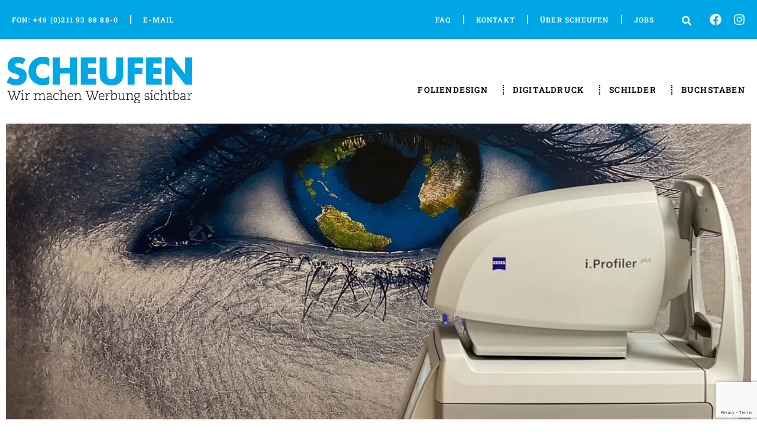

--- FILE ---
content_type: text/html; charset=UTF-8
request_url: https://scheufen.de/digitaldruck/tapete/
body_size: 29699
content:
<!doctype html>
<html lang="de">
<head>
	<meta charset="UTF-8">
	<meta name="viewport" content="width=device-width, initial-scale=1">
	<link rel="profile" href="https://gmpg.org/xfn/11">
	<meta name='robots' content='index, follow, max-image-preview:large, max-snippet:-1, max-video-preview:-1' />
	<style>img:is([sizes="auto" i], [sizes^="auto," i]) { contain-intrinsic-size: 3000px 1500px }</style>
	
	<!-- This site is optimized with the Yoast SEO plugin v26.8 - https://yoast.com/product/yoast-seo-wordpress/ -->
	<title>Tapete bedrucken: individuelle Fototapeten | Scheufen</title>
<link data-rocket-prefetch href="https://www.gstatic.com" rel="dns-prefetch">
<link data-rocket-prefetch href="https://www.google.com" rel="dns-prefetch">
	<meta name="description" content="Tapete bedrucken: professionelle Werbung ✓ Tapetendruck Walltexpro &amp; Airtex ✓ Qualität &amp; Präzision ✓ Fototapeten für Firmen ► Jetzt entdecken!" />
	<link rel="canonical" href="https://scheufen.de/digitaldruck/tapete/" />
	<meta property="og:locale" content="de_DE" />
	<meta property="og:type" content="article" />
	<meta property="og:title" content="Tapete bedrucken: individuelle Fototapeten | Scheufen" />
	<meta property="og:description" content="Tapete bedrucken: professionelle Werbung ✓ Tapetendruck Walltexpro &amp; Airtex ✓ Qualität &amp; Präzision ✓ Fototapeten für Firmen ► Jetzt entdecken!" />
	<meta property="og:url" content="https://scheufen.de/digitaldruck/tapete/" />
	<meta property="og:site_name" content="Scheufen Werbetechnik" />
	<meta property="article:publisher" content="https://www.facebook.com/scheufengmbh" />
	<meta property="article:modified_time" content="2024-01-27T14:17:03+00:00" />
	<meta property="og:image" content="https://scheufen.de/wp-content/uploads/2022/03/zeiss_01.jpeg" />
	<meta property="og:image:width" content="1810" />
	<meta property="og:image:height" content="1486" />
	<meta property="og:image:type" content="image/jpeg" />
	<meta name="twitter:card" content="summary_large_image" />
	<meta name="twitter:label1" content="Geschätzte Lesezeit" />
	<meta name="twitter:data1" content="5 Minuten" />
	<script type="application/ld+json" class="yoast-schema-graph">{"@context":"https://schema.org","@graph":[{"@type":"TechArticle","@id":"https://scheufen.de/digitaldruck/tapete/#article","isPartOf":{"@id":"https://scheufen.de/digitaldruck/tapete/"},"author":{"name":"alex19nuss67","@id":"https://scheufen.de/#/schema/person/8b9a365eb2638989276830de071913cb"},"headline":"Tapete","datePublished":"2023-02-26T10:35:17+00:00","dateModified":"2024-01-27T14:17:03+00:00","mainEntityOfPage":{"@id":"https://scheufen.de/digitaldruck/tapete/"},"wordCount":711,"publisher":{"@id":"https://scheufen.de/#organization"},"image":{"@id":"https://scheufen.de/digitaldruck/tapete/#primaryimage"},"thumbnailUrl":"https://scheufen.de/wp-content/uploads/2022/03/zeiss_01.jpeg","inLanguage":"de"},{"@type":"WebPage","@id":"https://scheufen.de/digitaldruck/tapete/","url":"https://scheufen.de/digitaldruck/tapete/","name":"Tapete bedrucken: individuelle Fototapeten | Scheufen","isPartOf":{"@id":"https://scheufen.de/#website"},"primaryImageOfPage":{"@id":"https://scheufen.de/digitaldruck/tapete/#primaryimage"},"image":{"@id":"https://scheufen.de/digitaldruck/tapete/#primaryimage"},"thumbnailUrl":"https://scheufen.de/wp-content/uploads/2022/03/zeiss_01.jpeg","datePublished":"2023-02-26T10:35:17+00:00","dateModified":"2024-01-27T14:17:03+00:00","description":"Tapete bedrucken: professionelle Werbung ✓ Tapetendruck Walltexpro & Airtex ✓ Qualität & Präzision ✓ Fototapeten für Firmen ► Jetzt entdecken!","breadcrumb":{"@id":"https://scheufen.de/digitaldruck/tapete/#breadcrumb"},"inLanguage":"de","potentialAction":[{"@type":"ReadAction","target":["https://scheufen.de/digitaldruck/tapete/"]}]},{"@type":"ImageObject","inLanguage":"de","@id":"https://scheufen.de/digitaldruck/tapete/#primaryimage","url":"https://scheufen.de/wp-content/uploads/2022/03/zeiss_01.jpeg","contentUrl":"https://scheufen.de/wp-content/uploads/2022/03/zeiss_01.jpeg","width":1810,"height":1486,"caption":"nahtlose Tapete, Düsseldorf, Neuss, Ratingen"},{"@type":"BreadcrumbList","@id":"https://scheufen.de/digitaldruck/tapete/#breadcrumb","itemListElement":[{"@type":"ListItem","position":1,"name":"Home","item":"https://scheufen.de/"},{"@type":"ListItem","position":2,"name":"Digitaldruck &#038; Veredelung","item":"https://scheufen.de/digitaldruck/"},{"@type":"ListItem","position":3,"name":"Tapete"}]},{"@type":"WebSite","@id":"https://scheufen.de/#website","url":"https://scheufen.de/","name":"Scheufen Werbetechnik","description":"Foliendesigns | Digitaldruck | Signage | Service","publisher":{"@id":"https://scheufen.de/#organization"},"potentialAction":[{"@type":"SearchAction","target":{"@type":"EntryPoint","urlTemplate":"https://scheufen.de/?s={search_term_string}"},"query-input":{"@type":"PropertyValueSpecification","valueRequired":true,"valueName":"search_term_string"}}],"inLanguage":"de"},{"@type":"Organization","@id":"https://scheufen.de/#organization","name":"Scheufen Werbetechnik GmbH","url":"https://scheufen.de/","logo":{"@type":"ImageObject","inLanguage":"de","@id":"https://scheufen.de/#/schema/logo/image/","url":"https://scheufen.de/wp-content/uploads/2022/02/Scheufen_button_blu_600px.png","contentUrl":"https://scheufen.de/wp-content/uploads/2022/02/Scheufen_button_blu_600px.png","width":600,"height":600,"caption":"Scheufen Werbetechnik GmbH"},"image":{"@id":"https://scheufen.de/#/schema/logo/image/"},"sameAs":["https://www.facebook.com/scheufengmbh","https://www.instagram.com/scheufengmbh/"]},{"@type":"Person","@id":"https://scheufen.de/#/schema/person/8b9a365eb2638989276830de071913cb","name":"alex19nuss67","image":{"@type":"ImageObject","inLanguage":"de","@id":"https://scheufen.de/#/schema/person/image/","url":"https://secure.gravatar.com/avatar/1b74fa66a0fca9dcf02a73976f130947ec6a3f7f5b21641e97b7d9f24aee57fe?s=96&d=mm&r=g","contentUrl":"https://secure.gravatar.com/avatar/1b74fa66a0fca9dcf02a73976f130947ec6a3f7f5b21641e97b7d9f24aee57fe?s=96&d=mm&r=g","caption":"alex19nuss67"},"sameAs":["https://scheufen.de"],"url":"https://scheufen.de/author/alex19nuss67/"}]}</script>
	<!-- / Yoast SEO plugin. -->


<link rel="alternate" type="application/rss+xml" title="Scheufen Werbetechnik &raquo; Feed" href="https://scheufen.de/feed/" />
<link rel="alternate" type="application/rss+xml" title="Scheufen Werbetechnik &raquo; Kommentar-Feed" href="https://scheufen.de/comments/feed/" />
<style id='wp-emoji-styles-inline-css'>

	img.wp-smiley, img.emoji {
		display: inline !important;
		border: none !important;
		box-shadow: none !important;
		height: 1em !important;
		width: 1em !important;
		margin: 0 0.07em !important;
		vertical-align: -0.1em !important;
		background: none !important;
		padding: 0 !important;
	}
</style>
<style id='cost-calculator-builder-calculator-selector-style-inline-css'>
/*!***************************************************************************************************************************************************************************************************************************************!*\
  !*** css ./node_modules/css-loader/dist/cjs.js??ruleSet[1].rules[4].use[1]!./node_modules/postcss-loader/dist/cjs.js??ruleSet[1].rules[4].use[2]!./node_modules/sass-loader/dist/cjs.js??ruleSet[1].rules[4].use[3]!./src/style.scss ***!
  \***************************************************************************************************************************************************************************************************************************************/
.ccb-gutenberg-block {
  padding: 20px;
  border: 1px solid black;
}
.ccb-gutenberg-block__header {
  display: flex;
  align-items: center;
  margin-bottom: 20px;
}
.ccb-gutenberg-block__icon {
  margin-right: 20px;
}

/*# sourceMappingURL=style-index.css.map*/
</style>
<style id='global-styles-inline-css'>
:root{--wp--preset--aspect-ratio--square: 1;--wp--preset--aspect-ratio--4-3: 4/3;--wp--preset--aspect-ratio--3-4: 3/4;--wp--preset--aspect-ratio--3-2: 3/2;--wp--preset--aspect-ratio--2-3: 2/3;--wp--preset--aspect-ratio--16-9: 16/9;--wp--preset--aspect-ratio--9-16: 9/16;--wp--preset--color--black: #000000;--wp--preset--color--cyan-bluish-gray: #abb8c3;--wp--preset--color--white: #ffffff;--wp--preset--color--pale-pink: #f78da7;--wp--preset--color--vivid-red: #cf2e2e;--wp--preset--color--luminous-vivid-orange: #ff6900;--wp--preset--color--luminous-vivid-amber: #fcb900;--wp--preset--color--light-green-cyan: #7bdcb5;--wp--preset--color--vivid-green-cyan: #00d084;--wp--preset--color--pale-cyan-blue: #8ed1fc;--wp--preset--color--vivid-cyan-blue: #0693e3;--wp--preset--color--vivid-purple: #9b51e0;--wp--preset--gradient--vivid-cyan-blue-to-vivid-purple: linear-gradient(135deg,rgba(6,147,227,1) 0%,rgb(155,81,224) 100%);--wp--preset--gradient--light-green-cyan-to-vivid-green-cyan: linear-gradient(135deg,rgb(122,220,180) 0%,rgb(0,208,130) 100%);--wp--preset--gradient--luminous-vivid-amber-to-luminous-vivid-orange: linear-gradient(135deg,rgba(252,185,0,1) 0%,rgba(255,105,0,1) 100%);--wp--preset--gradient--luminous-vivid-orange-to-vivid-red: linear-gradient(135deg,rgba(255,105,0,1) 0%,rgb(207,46,46) 100%);--wp--preset--gradient--very-light-gray-to-cyan-bluish-gray: linear-gradient(135deg,rgb(238,238,238) 0%,rgb(169,184,195) 100%);--wp--preset--gradient--cool-to-warm-spectrum: linear-gradient(135deg,rgb(74,234,220) 0%,rgb(151,120,209) 20%,rgb(207,42,186) 40%,rgb(238,44,130) 60%,rgb(251,105,98) 80%,rgb(254,248,76) 100%);--wp--preset--gradient--blush-light-purple: linear-gradient(135deg,rgb(255,206,236) 0%,rgb(152,150,240) 100%);--wp--preset--gradient--blush-bordeaux: linear-gradient(135deg,rgb(254,205,165) 0%,rgb(254,45,45) 50%,rgb(107,0,62) 100%);--wp--preset--gradient--luminous-dusk: linear-gradient(135deg,rgb(255,203,112) 0%,rgb(199,81,192) 50%,rgb(65,88,208) 100%);--wp--preset--gradient--pale-ocean: linear-gradient(135deg,rgb(255,245,203) 0%,rgb(182,227,212) 50%,rgb(51,167,181) 100%);--wp--preset--gradient--electric-grass: linear-gradient(135deg,rgb(202,248,128) 0%,rgb(113,206,126) 100%);--wp--preset--gradient--midnight: linear-gradient(135deg,rgb(2,3,129) 0%,rgb(40,116,252) 100%);--wp--preset--font-size--small: 13px;--wp--preset--font-size--medium: 20px;--wp--preset--font-size--large: 36px;--wp--preset--font-size--x-large: 42px;--wp--preset--spacing--20: 0.44rem;--wp--preset--spacing--30: 0.67rem;--wp--preset--spacing--40: 1rem;--wp--preset--spacing--50: 1.5rem;--wp--preset--spacing--60: 2.25rem;--wp--preset--spacing--70: 3.38rem;--wp--preset--spacing--80: 5.06rem;--wp--preset--shadow--natural: 6px 6px 9px rgba(0, 0, 0, 0.2);--wp--preset--shadow--deep: 12px 12px 50px rgba(0, 0, 0, 0.4);--wp--preset--shadow--sharp: 6px 6px 0px rgba(0, 0, 0, 0.2);--wp--preset--shadow--outlined: 6px 6px 0px -3px rgba(255, 255, 255, 1), 6px 6px rgba(0, 0, 0, 1);--wp--preset--shadow--crisp: 6px 6px 0px rgba(0, 0, 0, 1);}:root { --wp--style--global--content-size: 800px;--wp--style--global--wide-size: 1200px; }:where(body) { margin: 0; }.wp-site-blocks > .alignleft { float: left; margin-right: 2em; }.wp-site-blocks > .alignright { float: right; margin-left: 2em; }.wp-site-blocks > .aligncenter { justify-content: center; margin-left: auto; margin-right: auto; }:where(.wp-site-blocks) > * { margin-block-start: 24px; margin-block-end: 0; }:where(.wp-site-blocks) > :first-child { margin-block-start: 0; }:where(.wp-site-blocks) > :last-child { margin-block-end: 0; }:root { --wp--style--block-gap: 24px; }:root :where(.is-layout-flow) > :first-child{margin-block-start: 0;}:root :where(.is-layout-flow) > :last-child{margin-block-end: 0;}:root :where(.is-layout-flow) > *{margin-block-start: 24px;margin-block-end: 0;}:root :where(.is-layout-constrained) > :first-child{margin-block-start: 0;}:root :where(.is-layout-constrained) > :last-child{margin-block-end: 0;}:root :where(.is-layout-constrained) > *{margin-block-start: 24px;margin-block-end: 0;}:root :where(.is-layout-flex){gap: 24px;}:root :where(.is-layout-grid){gap: 24px;}.is-layout-flow > .alignleft{float: left;margin-inline-start: 0;margin-inline-end: 2em;}.is-layout-flow > .alignright{float: right;margin-inline-start: 2em;margin-inline-end: 0;}.is-layout-flow > .aligncenter{margin-left: auto !important;margin-right: auto !important;}.is-layout-constrained > .alignleft{float: left;margin-inline-start: 0;margin-inline-end: 2em;}.is-layout-constrained > .alignright{float: right;margin-inline-start: 2em;margin-inline-end: 0;}.is-layout-constrained > .aligncenter{margin-left: auto !important;margin-right: auto !important;}.is-layout-constrained > :where(:not(.alignleft):not(.alignright):not(.alignfull)){max-width: var(--wp--style--global--content-size);margin-left: auto !important;margin-right: auto !important;}.is-layout-constrained > .alignwide{max-width: var(--wp--style--global--wide-size);}body .is-layout-flex{display: flex;}.is-layout-flex{flex-wrap: wrap;align-items: center;}.is-layout-flex > :is(*, div){margin: 0;}body .is-layout-grid{display: grid;}.is-layout-grid > :is(*, div){margin: 0;}body{padding-top: 0px;padding-right: 0px;padding-bottom: 0px;padding-left: 0px;}a:where(:not(.wp-element-button)){text-decoration: underline;}:root :where(.wp-element-button, .wp-block-button__link){background-color: #32373c;border-width: 0;color: #fff;font-family: inherit;font-size: inherit;line-height: inherit;padding: calc(0.667em + 2px) calc(1.333em + 2px);text-decoration: none;}.has-black-color{color: var(--wp--preset--color--black) !important;}.has-cyan-bluish-gray-color{color: var(--wp--preset--color--cyan-bluish-gray) !important;}.has-white-color{color: var(--wp--preset--color--white) !important;}.has-pale-pink-color{color: var(--wp--preset--color--pale-pink) !important;}.has-vivid-red-color{color: var(--wp--preset--color--vivid-red) !important;}.has-luminous-vivid-orange-color{color: var(--wp--preset--color--luminous-vivid-orange) !important;}.has-luminous-vivid-amber-color{color: var(--wp--preset--color--luminous-vivid-amber) !important;}.has-light-green-cyan-color{color: var(--wp--preset--color--light-green-cyan) !important;}.has-vivid-green-cyan-color{color: var(--wp--preset--color--vivid-green-cyan) !important;}.has-pale-cyan-blue-color{color: var(--wp--preset--color--pale-cyan-blue) !important;}.has-vivid-cyan-blue-color{color: var(--wp--preset--color--vivid-cyan-blue) !important;}.has-vivid-purple-color{color: var(--wp--preset--color--vivid-purple) !important;}.has-black-background-color{background-color: var(--wp--preset--color--black) !important;}.has-cyan-bluish-gray-background-color{background-color: var(--wp--preset--color--cyan-bluish-gray) !important;}.has-white-background-color{background-color: var(--wp--preset--color--white) !important;}.has-pale-pink-background-color{background-color: var(--wp--preset--color--pale-pink) !important;}.has-vivid-red-background-color{background-color: var(--wp--preset--color--vivid-red) !important;}.has-luminous-vivid-orange-background-color{background-color: var(--wp--preset--color--luminous-vivid-orange) !important;}.has-luminous-vivid-amber-background-color{background-color: var(--wp--preset--color--luminous-vivid-amber) !important;}.has-light-green-cyan-background-color{background-color: var(--wp--preset--color--light-green-cyan) !important;}.has-vivid-green-cyan-background-color{background-color: var(--wp--preset--color--vivid-green-cyan) !important;}.has-pale-cyan-blue-background-color{background-color: var(--wp--preset--color--pale-cyan-blue) !important;}.has-vivid-cyan-blue-background-color{background-color: var(--wp--preset--color--vivid-cyan-blue) !important;}.has-vivid-purple-background-color{background-color: var(--wp--preset--color--vivid-purple) !important;}.has-black-border-color{border-color: var(--wp--preset--color--black) !important;}.has-cyan-bluish-gray-border-color{border-color: var(--wp--preset--color--cyan-bluish-gray) !important;}.has-white-border-color{border-color: var(--wp--preset--color--white) !important;}.has-pale-pink-border-color{border-color: var(--wp--preset--color--pale-pink) !important;}.has-vivid-red-border-color{border-color: var(--wp--preset--color--vivid-red) !important;}.has-luminous-vivid-orange-border-color{border-color: var(--wp--preset--color--luminous-vivid-orange) !important;}.has-luminous-vivid-amber-border-color{border-color: var(--wp--preset--color--luminous-vivid-amber) !important;}.has-light-green-cyan-border-color{border-color: var(--wp--preset--color--light-green-cyan) !important;}.has-vivid-green-cyan-border-color{border-color: var(--wp--preset--color--vivid-green-cyan) !important;}.has-pale-cyan-blue-border-color{border-color: var(--wp--preset--color--pale-cyan-blue) !important;}.has-vivid-cyan-blue-border-color{border-color: var(--wp--preset--color--vivid-cyan-blue) !important;}.has-vivid-purple-border-color{border-color: var(--wp--preset--color--vivid-purple) !important;}.has-vivid-cyan-blue-to-vivid-purple-gradient-background{background: var(--wp--preset--gradient--vivid-cyan-blue-to-vivid-purple) !important;}.has-light-green-cyan-to-vivid-green-cyan-gradient-background{background: var(--wp--preset--gradient--light-green-cyan-to-vivid-green-cyan) !important;}.has-luminous-vivid-amber-to-luminous-vivid-orange-gradient-background{background: var(--wp--preset--gradient--luminous-vivid-amber-to-luminous-vivid-orange) !important;}.has-luminous-vivid-orange-to-vivid-red-gradient-background{background: var(--wp--preset--gradient--luminous-vivid-orange-to-vivid-red) !important;}.has-very-light-gray-to-cyan-bluish-gray-gradient-background{background: var(--wp--preset--gradient--very-light-gray-to-cyan-bluish-gray) !important;}.has-cool-to-warm-spectrum-gradient-background{background: var(--wp--preset--gradient--cool-to-warm-spectrum) !important;}.has-blush-light-purple-gradient-background{background: var(--wp--preset--gradient--blush-light-purple) !important;}.has-blush-bordeaux-gradient-background{background: var(--wp--preset--gradient--blush-bordeaux) !important;}.has-luminous-dusk-gradient-background{background: var(--wp--preset--gradient--luminous-dusk) !important;}.has-pale-ocean-gradient-background{background: var(--wp--preset--gradient--pale-ocean) !important;}.has-electric-grass-gradient-background{background: var(--wp--preset--gradient--electric-grass) !important;}.has-midnight-gradient-background{background: var(--wp--preset--gradient--midnight) !important;}.has-small-font-size{font-size: var(--wp--preset--font-size--small) !important;}.has-medium-font-size{font-size: var(--wp--preset--font-size--medium) !important;}.has-large-font-size{font-size: var(--wp--preset--font-size--large) !important;}.has-x-large-font-size{font-size: var(--wp--preset--font-size--x-large) !important;}
:root :where(.wp-block-pullquote){font-size: 1.5em;line-height: 1.6;}
</style>
<link rel='stylesheet' id='wp-components-css' href='https://scheufen.de/wp-includes/css/dist/components/style.min.css?ver=6.8.3' media='all' />
<link rel='stylesheet' id='godaddy-styles-css' href='https://scheufen.de/wp-content/mu-plugins/vendor/wpex/godaddy-launch/includes/Dependencies/GoDaddy/Styles/build/latest.css?ver=2.0.2' media='all' />
<link rel='stylesheet' id='hello-elementor-css' href='https://scheufen.de/wp-content/themes/hello-elementor/assets/css/reset.css?ver=3.4.6' media='all' />
<link rel='stylesheet' id='hello-elementor-theme-style-css' href='https://scheufen.de/wp-content/themes/hello-elementor/assets/css/theme.css?ver=3.4.6' media='all' />
<link rel='stylesheet' id='hello-elementor-header-footer-css' href='https://scheufen.de/wp-content/themes/hello-elementor/assets/css/header-footer.css?ver=3.4.6' media='all' />
<link rel='stylesheet' id='elementor-frontend-css' href='https://scheufen.de/wp-content/plugins/elementor/assets/css/frontend.min.css?ver=3.34.0-dev2' media='all' />
<link rel='stylesheet' id='elementor-post-8-css' href='https://scheufen.de/wp-content/uploads/elementor/css/post-8.css?ver=1769327370' media='all' />
<link rel='stylesheet' id='widget-nav-menu-css' href='https://scheufen.de/wp-content/plugins/elementor-pro/assets/css/widget-nav-menu.min.css?ver=3.34.2' media='all' />
<link rel='stylesheet' id='widget-search-form-css' href='https://scheufen.de/wp-content/plugins/elementor-pro/assets/css/widget-search-form.min.css?ver=3.34.2' media='all' />
<link rel='stylesheet' id='widget-social-icons-css' href='https://scheufen.de/wp-content/plugins/elementor/assets/css/widget-social-icons.min.css?ver=3.34.0-dev2' media='all' />
<link rel='stylesheet' id='e-apple-webkit-css' href='https://scheufen.de/wp-content/plugins/elementor/assets/css/conditionals/apple-webkit.min.css?ver=3.34.0-dev2' media='all' />
<link rel='stylesheet' id='widget-image-css' href='https://scheufen.de/wp-content/plugins/elementor/assets/css/widget-image.min.css?ver=3.34.0-dev2' media='all' />
<link rel='stylesheet' id='widget-heading-css' href='https://scheufen.de/wp-content/plugins/elementor/assets/css/widget-heading.min.css?ver=3.34.0-dev2' media='all' />
<link rel='stylesheet' id='widget-icon-list-css' href='https://scheufen.de/wp-content/plugins/elementor/assets/css/widget-icon-list.min.css?ver=3.34.0-dev2' media='all' />
<link rel='stylesheet' id='e-animation-shrink-css' href='https://scheufen.de/wp-content/plugins/elementor/assets/lib/animations/styles/e-animation-shrink.min.css?ver=3.34.0-dev2' media='all' />
<link rel='stylesheet' id='font-awesome-5-all-css' href='https://scheufen.de/wp-content/plugins/elementor/assets/lib/font-awesome/css/all.min.css?ver=3.34.0-dev2' media='all' />
<link rel='stylesheet' id='font-awesome-4-shim-css' href='https://scheufen.de/wp-content/plugins/elementor/assets/lib/font-awesome/css/v4-shims.min.css?ver=3.34.0-dev2' media='all' />
<link rel='stylesheet' id='widget-breadcrumbs-css' href='https://scheufen.de/wp-content/plugins/elementor-pro/assets/css/widget-breadcrumbs.min.css?ver=3.34.2' media='all' />
<link rel='stylesheet' id='widget-divider-css' href='https://scheufen.de/wp-content/plugins/elementor/assets/css/widget-divider.min.css?ver=3.34.0-dev2' media='all' />
<link rel='stylesheet' id='e-animation-grow-css' href='https://scheufen.de/wp-content/plugins/elementor/assets/lib/animations/styles/e-animation-grow.min.css?ver=3.34.0-dev2' media='all' />
<link rel='stylesheet' id='widget-video-css' href='https://scheufen.de/wp-content/plugins/elementor/assets/css/widget-video.min.css?ver=3.34.0-dev2' media='all' />
<link rel='stylesheet' id='swiper-css' href='https://scheufen.de/wp-content/plugins/elementor/assets/lib/swiper/v8/css/swiper.min.css?ver=8.4.5' media='all' />
<link rel='stylesheet' id='e-swiper-css' href='https://scheufen.de/wp-content/plugins/elementor/assets/css/conditionals/e-swiper.min.css?ver=3.34.0-dev2' media='all' />
<link rel='stylesheet' id='widget-media-carousel-css' href='https://scheufen.de/wp-content/plugins/elementor-pro/assets/css/widget-media-carousel.min.css?ver=3.34.2' media='all' />
<link rel='stylesheet' id='widget-carousel-module-base-css' href='https://scheufen.de/wp-content/plugins/elementor-pro/assets/css/widget-carousel-module-base.min.css?ver=3.34.2' media='all' />
<link rel='stylesheet' id='widget-nested-tabs-css' href='https://scheufen.de/wp-content/plugins/elementor/assets/css/widget-nested-tabs.min.css?ver=3.34.0-dev2' media='all' />
<link rel='stylesheet' id='widget-call-to-action-css' href='https://scheufen.de/wp-content/plugins/elementor-pro/assets/css/widget-call-to-action.min.css?ver=3.34.2' media='all' />
<link rel='stylesheet' id='e-transitions-css' href='https://scheufen.de/wp-content/plugins/elementor-pro/assets/css/conditionals/transitions.min.css?ver=3.34.2' media='all' />
<link rel='stylesheet' id='widget-toggle-css' href='https://scheufen.de/wp-content/plugins/elementor/assets/css/widget-toggle.min.css?ver=3.34.0-dev2' media='all' />
<link rel='stylesheet' id='widget-tabs-css' href='https://scheufen.de/wp-content/plugins/elementor/assets/css/widget-tabs.min.css?ver=3.34.0-dev2' media='all' />
<link rel='stylesheet' id='elementor-post-6262-css' href='https://scheufen.de/wp-content/uploads/elementor/css/post-6262.css?ver=1769328369' media='all' />
<link rel='stylesheet' id='elementor-post-71-css' href='https://scheufen.de/wp-content/uploads/elementor/css/post-71.css?ver=1769327371' media='all' />
<link rel='stylesheet' id='elementor-post-1432-css' href='https://scheufen.de/wp-content/uploads/elementor/css/post-1432.css?ver=1769327371' media='all' />
<script src="https://scheufen.de/wp-includes/js/jquery/jquery.min.js?ver=3.7.1" id="jquery-core-js"></script>
<script src="https://scheufen.de/wp-includes/js/jquery/jquery-migrate.min.js?ver=3.4.1" id="jquery-migrate-js"></script>
<script src="https://scheufen.de/wp-content/plugins/elementor/assets/lib/font-awesome/js/v4-shims.min.js?ver=3.34.0-dev2" id="font-awesome-4-shim-js"></script>
<link rel="https://api.w.org/" href="https://scheufen.de/wp-json/" /><link rel="alternate" title="JSON" type="application/json" href="https://scheufen.de/wp-json/wp/v2/pages/6262" /><link rel="EditURI" type="application/rsd+xml" title="RSD" href="https://scheufen.de/xmlrpc.php?rsd" />
<link rel='shortlink' href='https://scheufen.de/?p=6262' />
<link rel="alternate" title="oEmbed (JSON)" type="application/json+oembed" href="https://scheufen.de/wp-json/oembed/1.0/embed?url=https%3A%2F%2Fscheufen.de%2Fdigitaldruck%2Ftapete%2F" />
<link rel="alternate" title="oEmbed (XML)" type="text/xml+oembed" href="https://scheufen.de/wp-json/oembed/1.0/embed?url=https%3A%2F%2Fscheufen.de%2Fdigitaldruck%2Ftapete%2F&#038;format=xml" />
<script type="text/javascript">window.ccb_nonces = {"ccb_payment":"60fa6a4fe6","ccb_contact_form":"b36674fce3","ccb_woo_checkout":"e4ceb39d0f","ccb_add_order":"8fc681cb32","ccb_orders":"c754579f01","ccb_send_invoice":"8f65a81d66","ccb_get_invoice":"6d2dd6cd16","ccb_wp_hook_nonce":"188e6935b9","ccb_razorpay_receive":"2d4c09d3fe","ccb_woocommerce_payment":"7cb8afce1c","ccb_calc_views":"ef80a84e0e","ccb_calc_interactions":"191c6d5029"};</script><script>document.createElement( "picture" );if(!window.HTMLPictureElement && document.addEventListener) {window.addEventListener("DOMContentLoaded", function() {var s = document.createElement("script");s.src = "https://scheufen.de/wp-content/plugins/webp-express/js/picturefill.min.js";document.body.appendChild(s);});}</script><meta name="ti-site-data" content="[base64]" /><meta name="generator" content="Elementor 3.34.0-dev2; features: e_font_icon_svg, additional_custom_breakpoints; settings: css_print_method-external, google_font-disabled, font_display-auto">
			<style>
				.e-con.e-parent:nth-of-type(n+4):not(.e-lazyloaded):not(.e-no-lazyload),
				.e-con.e-parent:nth-of-type(n+4):not(.e-lazyloaded):not(.e-no-lazyload) * {
					background-image: none !important;
				}
				@media screen and (max-height: 1024px) {
					.e-con.e-parent:nth-of-type(n+3):not(.e-lazyloaded):not(.e-no-lazyload),
					.e-con.e-parent:nth-of-type(n+3):not(.e-lazyloaded):not(.e-no-lazyload) * {
						background-image: none !important;
					}
				}
				@media screen and (max-height: 640px) {
					.e-con.e-parent:nth-of-type(n+2):not(.e-lazyloaded):not(.e-no-lazyload),
					.e-con.e-parent:nth-of-type(n+2):not(.e-lazyloaded):not(.e-no-lazyload) * {
						background-image: none !important;
					}
				}
			</style>
			<link rel="icon" href="https://scheufen.de/wp-content/uploads/2022/02/favicon_512px-1-150x150.png" sizes="32x32" />
<link rel="icon" href="https://scheufen.de/wp-content/uploads/2022/02/favicon_512px-1-300x300.png" sizes="192x192" />
<link rel="apple-touch-icon" href="https://scheufen.de/wp-content/uploads/2022/02/favicon_512px-1-300x300.png" />
<meta name="msapplication-TileImage" content="https://scheufen.de/wp-content/uploads/2022/02/favicon_512px-1-300x300.png" />
		<style id="wp-custom-css">
			.aehnliche-produkte h2 {
    font-size: 27px;
    font-weight: 900;
    text-transform: uppercase;
    margin-bottom: 40px;
	font-family: "roboto", Sans-serif;
 
    line-height: 20px;
    letter-spacing: 0.5px;
}
.elementor-kit-8 button:focus {
    border-radius: 0px !important;
}
.all-related {
    display: flex;
    flex-wrap: wrap;
    gap: 30px;
}

.single-product {
    flex-basis: 33.33%; /* Breite für jedes Element */
    flex-grow: 1; /* Flexibilität, um den verfügbaren Platz zu nutzen */
    max-width: calc(33.33% - 30px); /* Begrenze die maximale Breite für bessere Lesbarkeit */
}



.single-product {
    border: 1px solid var(--e-global-color-primary);
}


.related-image {
    text-align: center;
}

.product-button {
    background-color: var( --e-global-color-primary );
    color: white;
    text-align: center;
    padding: 10px;
	border-top: 1px solid var( --e-global-color-primary );
}

.single-product h3 {
    text-align: center;
	margin-top: 15px
}

.product-button:hover {
    background-color: var(--e-global-color-82fc611);
    color: black;
}


.related-image {
    position: relative;
    overflow: hidden;
    height: 280px; /* Höhe festlegen */
}

.related-image img {
    width: 100%;
    height: 100%; /* Höhe auf 100% setzen */
    object-fit: cover; /* Objekt an den Container anpassen, ohne das Seitenverhältnis zu verzerren */
    display: block;
}

@media screen and (max-width: 1300px) {
    .single-product {
        flex-basis: calc(50% - 30px); /* Breite für jedes Element (2 Elemente nebeneinander) ab 1300px */
        max-width: calc(50% - 30px); /* Begrenze die maximale Breite für bessere Lesbarkeit ab 1300px */
    }
}

@media screen and (max-width: 750px) {
    .single-product {
        flex-basis: 100%; /* Breite für jedes Element (2 Elemente nebeneinander) ab 1300px */
        max-width: 100%; /* Begrenze die maximale Breite für bessere Lesbarkeit ab 1300px */
    }
}

.elementor-kit-8 button:hover {
    border-radius: 0px !important;
}

.menu-right nav {
    justify-content: end !important;
}		</style>
		<style id="rocket-lazyrender-inline-css">[data-wpr-lazyrender] {content-visibility: auto;}</style><meta name="generator" content="WP Rocket 3.20.3" data-wpr-features="wpr_preconnect_external_domains wpr_automatic_lazy_rendering wpr_preload_links wpr_desktop" /></head>
<body class="wp-singular page-template-default page page-id-6262 page-child parent-pageid-4220 wp-custom-logo wp-embed-responsive wp-theme-hello-elementor hello-elementor-default elementor-beta elementor-default elementor-kit-8 elementor-page elementor-page-6262">


<a class="skip-link screen-reader-text" href="#content">Zum Inhalt springen</a>

		<header  data-elementor-type="header" data-elementor-id="71" class="elementor elementor-71 elementor-location-header" data-elementor-post-type="elementor_library">
					<header class="elementor-section elementor-top-section elementor-element elementor-element-3766ae7 elementor-section-height-min-height elementor-hidden-tablet elementor-hidden-mobile elementor-section-boxed elementor-section-height-default elementor-section-items-middle" data-id="3766ae7" data-element_type="section" data-settings="{&quot;background_background&quot;:&quot;classic&quot;}">
						<div  class="elementor-container elementor-column-gap-default">
					<header class="elementor-column elementor-col-25 elementor-top-column elementor-element elementor-element-61176ee" data-id="61176ee" data-element_type="column">
			<div class="elementor-widget-wrap elementor-element-populated">
						<div class="elementor-element elementor-element-691193a elementor-nav-menu__align-start elementor-nav-menu--dropdown-tablet elementor-nav-menu__text-align-aside elementor-nav-menu--toggle elementor-nav-menu--burger elementor-widget elementor-widget-nav-menu" data-id="691193a" data-element_type="widget" data-settings="{&quot;submenu_icon&quot;:{&quot;value&quot;:&quot;&lt;i aria-hidden=\&quot;true\&quot; class=\&quot;\&quot;&gt;&lt;\/i&gt;&quot;,&quot;library&quot;:&quot;&quot;},&quot;layout&quot;:&quot;horizontal&quot;,&quot;toggle&quot;:&quot;burger&quot;}" data-widget_type="nav-menu.default">
								<nav aria-label="Menü" class="elementor-nav-menu--main elementor-nav-menu__container elementor-nav-menu--layout-horizontal e--pointer-none">
				<ul id="menu-1-691193a" class="elementor-nav-menu"><li class="menu-item menu-item-type-custom menu-item-object-custom menu-item-1268"><a href="tel:+492119388880" class="elementor-item">Fon: +49 (0)211 93 88 88-0</a></li>
<li class="menu-item menu-item-type-custom menu-item-object-custom menu-item-1269"><a href="mailto:info@scheufen.de" class="elementor-item">E-Mail</a></li>
</ul>			</nav>
					<div class="elementor-menu-toggle" role="button" tabindex="0" aria-label="Menü Umschalter" aria-expanded="false">
			<svg aria-hidden="true" role="presentation" class="elementor-menu-toggle__icon--open e-font-icon-svg e-eicon-menu-bar" viewBox="0 0 1000 1000" xmlns="http://www.w3.org/2000/svg"><path d="M104 333H896C929 333 958 304 958 271S929 208 896 208H104C71 208 42 237 42 271S71 333 104 333ZM104 583H896C929 583 958 554 958 521S929 458 896 458H104C71 458 42 487 42 521S71 583 104 583ZM104 833H896C929 833 958 804 958 771S929 708 896 708H104C71 708 42 737 42 771S71 833 104 833Z"></path></svg><svg aria-hidden="true" role="presentation" class="elementor-menu-toggle__icon--close e-font-icon-svg e-eicon-close" viewBox="0 0 1000 1000" xmlns="http://www.w3.org/2000/svg"><path d="M742 167L500 408 258 167C246 154 233 150 217 150 196 150 179 158 167 167 154 179 150 196 150 212 150 229 154 242 171 254L408 500 167 742C138 771 138 800 167 829 196 858 225 858 254 829L496 587 738 829C750 842 767 846 783 846 800 846 817 842 829 829 842 817 846 804 846 783 846 767 842 750 829 737L588 500 833 258C863 229 863 200 833 171 804 137 775 137 742 167Z"></path></svg>		</div>
					<nav class="elementor-nav-menu--dropdown elementor-nav-menu__container" aria-hidden="true">
				<ul id="menu-2-691193a" class="elementor-nav-menu"><li class="menu-item menu-item-type-custom menu-item-object-custom menu-item-1268"><a href="tel:+492119388880" class="elementor-item" tabindex="-1">Fon: +49 (0)211 93 88 88-0</a></li>
<li class="menu-item menu-item-type-custom menu-item-object-custom menu-item-1269"><a href="mailto:info@scheufen.de" class="elementor-item" tabindex="-1">E-Mail</a></li>
</ul>			</nav>
						</div>
					</div>
		</header>
				<header class="elementor-column elementor-col-25 elementor-top-column elementor-element elementor-element-6ad24da" data-id="6ad24da" data-element_type="column">
			<div class="elementor-widget-wrap elementor-element-populated">
						<div class="elementor-element elementor-element-982600b elementor-nav-menu__align-end menu-right elementor-nav-menu--dropdown-tablet elementor-nav-menu__text-align-aside elementor-nav-menu--toggle elementor-nav-menu--burger elementor-widget elementor-widget-nav-menu" data-id="982600b" data-element_type="widget" data-settings="{&quot;submenu_icon&quot;:{&quot;value&quot;:&quot;&lt;i aria-hidden=\&quot;true\&quot; class=\&quot;\&quot;&gt;&lt;\/i&gt;&quot;,&quot;library&quot;:&quot;&quot;},&quot;layout&quot;:&quot;horizontal&quot;,&quot;toggle&quot;:&quot;burger&quot;}" data-widget_type="nav-menu.default">
								<nav aria-label="Menü" class="elementor-nav-menu--main elementor-nav-menu__container elementor-nav-menu--layout-horizontal e--pointer-none">
				<ul id="menu-1-982600b" class="elementor-nav-menu"><li class="menu-item menu-item-type-post_type menu-item-object-page menu-item-1378"><a href="https://scheufen.de/faq/" class="elementor-item">FAQ</a></li>
<li class="menu-item menu-item-type-post_type menu-item-object-page menu-item-541"><a href="https://scheufen.de/kontakt/" class="elementor-item">Kontakt</a></li>
<li class="menu-item menu-item-type-post_type menu-item-object-page menu-item-542"><a href="https://scheufen.de/ueber-uns/" class="elementor-item">Über Scheufen</a></li>
<li class="menu-item menu-item-type-post_type menu-item-object-page menu-item-6992"><a href="https://scheufen.de/stellenangebote/" class="elementor-item">Jobs</a></li>
</ul>			</nav>
					<div class="elementor-menu-toggle" role="button" tabindex="0" aria-label="Menü Umschalter" aria-expanded="false">
			<svg aria-hidden="true" role="presentation" class="elementor-menu-toggle__icon--open e-font-icon-svg e-eicon-menu-bar" viewBox="0 0 1000 1000" xmlns="http://www.w3.org/2000/svg"><path d="M104 333H896C929 333 958 304 958 271S929 208 896 208H104C71 208 42 237 42 271S71 333 104 333ZM104 583H896C929 583 958 554 958 521S929 458 896 458H104C71 458 42 487 42 521S71 583 104 583ZM104 833H896C929 833 958 804 958 771S929 708 896 708H104C71 708 42 737 42 771S71 833 104 833Z"></path></svg><svg aria-hidden="true" role="presentation" class="elementor-menu-toggle__icon--close e-font-icon-svg e-eicon-close" viewBox="0 0 1000 1000" xmlns="http://www.w3.org/2000/svg"><path d="M742 167L500 408 258 167C246 154 233 150 217 150 196 150 179 158 167 167 154 179 150 196 150 212 150 229 154 242 171 254L408 500 167 742C138 771 138 800 167 829 196 858 225 858 254 829L496 587 738 829C750 842 767 846 783 846 800 846 817 842 829 829 842 817 846 804 846 783 846 767 842 750 829 737L588 500 833 258C863 229 863 200 833 171 804 137 775 137 742 167Z"></path></svg>		</div>
					<nav class="elementor-nav-menu--dropdown elementor-nav-menu__container" aria-hidden="true">
				<ul id="menu-2-982600b" class="elementor-nav-menu"><li class="menu-item menu-item-type-post_type menu-item-object-page menu-item-1378"><a href="https://scheufen.de/faq/" class="elementor-item" tabindex="-1">FAQ</a></li>
<li class="menu-item menu-item-type-post_type menu-item-object-page menu-item-541"><a href="https://scheufen.de/kontakt/" class="elementor-item" tabindex="-1">Kontakt</a></li>
<li class="menu-item menu-item-type-post_type menu-item-object-page menu-item-542"><a href="https://scheufen.de/ueber-uns/" class="elementor-item" tabindex="-1">Über Scheufen</a></li>
<li class="menu-item menu-item-type-post_type menu-item-object-page menu-item-6992"><a href="https://scheufen.de/stellenangebote/" class="elementor-item" tabindex="-1">Jobs</a></li>
</ul>			</nav>
						</div>
					</div>
		</header>
				<header class="elementor-column elementor-col-25 elementor-top-column elementor-element elementor-element-8321231" data-id="8321231" data-element_type="column">
			<div class="elementor-widget-wrap elementor-element-populated">
						<div class="elementor-element elementor-element-62bc595 elementor-search-form--skin-full_screen elementor-widget elementor-widget-search-form" data-id="62bc595" data-element_type="widget" data-settings="{&quot;skin&quot;:&quot;full_screen&quot;}" data-widget_type="search-form.default">
							<search role="search">
			<form class="elementor-search-form" action="https://scheufen.de" method="get">
												<div class="elementor-search-form__toggle" role="button" tabindex="0" aria-label="Suche">
					<div class="e-font-icon-svg-container"><svg aria-hidden="true" class="e-font-icon-svg e-fas-search" viewBox="0 0 512 512" xmlns="http://www.w3.org/2000/svg"><path d="M505 442.7L405.3 343c-4.5-4.5-10.6-7-17-7H372c27.6-35.3 44-79.7 44-128C416 93.1 322.9 0 208 0S0 93.1 0 208s93.1 208 208 208c48.3 0 92.7-16.4 128-44v16.3c0 6.4 2.5 12.5 7 17l99.7 99.7c9.4 9.4 24.6 9.4 33.9 0l28.3-28.3c9.4-9.4 9.4-24.6.1-34zM208 336c-70.7 0-128-57.2-128-128 0-70.7 57.2-128 128-128 70.7 0 128 57.2 128 128 0 70.7-57.2 128-128 128z"></path></svg></div>				</div>
								<div class="elementor-search-form__container">
					<label class="elementor-screen-only" for="elementor-search-form-62bc595">Suche</label>

					
					<input id="elementor-search-form-62bc595" placeholder="Suche..." class="elementor-search-form__input" type="search" name="s" value="">
					
					
										<div class="dialog-lightbox-close-button dialog-close-button" role="button" tabindex="0" aria-label="Schließe dieses Suchfeld.">
						<svg aria-hidden="true" class="e-font-icon-svg e-eicon-close" viewBox="0 0 1000 1000" xmlns="http://www.w3.org/2000/svg"><path d="M742 167L500 408 258 167C246 154 233 150 217 150 196 150 179 158 167 167 154 179 150 196 150 212 150 229 154 242 171 254L408 500 167 742C138 771 138 800 167 829 196 858 225 858 254 829L496 587 738 829C750 842 767 846 783 846 800 846 817 842 829 829 842 817 846 804 846 783 846 767 842 750 829 737L588 500 833 258C863 229 863 200 833 171 804 137 775 137 742 167Z"></path></svg>					</div>
									</div>
			</form>
		</search>
						</div>
					</div>
		</header>
				<header class="elementor-column elementor-col-25 elementor-top-column elementor-element elementor-element-24ae4e2" data-id="24ae4e2" data-element_type="column">
			<div class="elementor-widget-wrap elementor-element-populated">
						<div class="elementor-element elementor-element-0c14588 elementor-grid-3 e-grid-align-right elementor-shape-rounded elementor-widget elementor-widget-social-icons" data-id="0c14588" data-element_type="widget" data-widget_type="social-icons.default">
							<div class="elementor-social-icons-wrapper elementor-grid" role="list">
							<span class="elementor-grid-item" role="listitem">
					<a class="elementor-icon elementor-social-icon elementor-social-icon-facebook elementor-repeater-item-c4bf986" href="https://facebook.com/scheufengmbh" target="_blank">
						<span class="elementor-screen-only">Facebook</span>
						<svg aria-hidden="true" class="e-font-icon-svg e-fab-facebook" viewBox="0 0 512 512" xmlns="http://www.w3.org/2000/svg"><path d="M504 256C504 119 393 8 256 8S8 119 8 256c0 123.78 90.69 226.38 209.25 245V327.69h-63V256h63v-54.64c0-62.15 37-96.48 93.67-96.48 27.14 0 55.52 4.84 55.52 4.84v61h-31.28c-30.8 0-40.41 19.12-40.41 38.73V256h68.78l-11 71.69h-57.78V501C413.31 482.38 504 379.78 504 256z"></path></svg>					</a>
				</span>
							<span class="elementor-grid-item" role="listitem">
					<a class="elementor-icon elementor-social-icon elementor-social-icon-instagram elementor-repeater-item-ab0248f" href="https://instagram.com/scheufengmbh" target="_blank">
						<span class="elementor-screen-only">Instagram</span>
						<svg aria-hidden="true" class="e-font-icon-svg e-fab-instagram" viewBox="0 0 448 512" xmlns="http://www.w3.org/2000/svg"><path d="M224.1 141c-63.6 0-114.9 51.3-114.9 114.9s51.3 114.9 114.9 114.9S339 319.5 339 255.9 287.7 141 224.1 141zm0 189.6c-41.1 0-74.7-33.5-74.7-74.7s33.5-74.7 74.7-74.7 74.7 33.5 74.7 74.7-33.6 74.7-74.7 74.7zm146.4-194.3c0 14.9-12 26.8-26.8 26.8-14.9 0-26.8-12-26.8-26.8s12-26.8 26.8-26.8 26.8 12 26.8 26.8zm76.1 27.2c-1.7-35.9-9.9-67.7-36.2-93.9-26.2-26.2-58-34.4-93.9-36.2-37-2.1-147.9-2.1-184.9 0-35.8 1.7-67.6 9.9-93.9 36.1s-34.4 58-36.2 93.9c-2.1 37-2.1 147.9 0 184.9 1.7 35.9 9.9 67.7 36.2 93.9s58 34.4 93.9 36.2c37 2.1 147.9 2.1 184.9 0 35.9-1.7 67.7-9.9 93.9-36.2 26.2-26.2 34.4-58 36.2-93.9 2.1-37 2.1-147.8 0-184.8zM398.8 388c-7.8 19.6-22.9 34.7-42.6 42.6-29.5 11.7-99.5 9-132.1 9s-102.7 2.6-132.1-9c-19.6-7.8-34.7-22.9-42.6-42.6-11.7-29.5-9-99.5-9-132.1s-2.6-102.7 9-132.1c7.8-19.6 22.9-34.7 42.6-42.6 29.5-11.7 99.5-9 132.1-9s102.7-2.6 132.1 9c19.6 7.8 34.7 22.9 42.6 42.6 11.7 29.5 9 99.5 9 132.1s2.7 102.7-9 132.1z"></path></svg>					</a>
				</span>
					</div>
						</div>
					</div>
		</header>
					</div>
		</header>
				<header class="elementor-section elementor-top-section elementor-element elementor-element-6d5d572b elementor-section-boxed elementor-section-height-default elementor-section-height-default" data-id="6d5d572b" data-element_type="section" data-settings="{&quot;background_background&quot;:&quot;classic&quot;}">
						<div  class="elementor-container elementor-column-gap-default">
					<div class="elementor-column elementor-col-50 elementor-top-column elementor-element elementor-element-31651325" data-id="31651325" data-element_type="column">
			<div class="elementor-widget-wrap elementor-element-populated">
						<div class="elementor-element elementor-element-7f218bb elementor-widget elementor-widget-image" data-id="7f218bb" data-element_type="widget" data-widget_type="image.default">
																<a href="/">
							<img fetchpriority="high" width="600" height="148" src="https://scheufen.de/wp-content/uploads/2022/02/scheufen_logo_sub_sichtbar_black_rgb_600px-e1646241109976.png.webp" class="attachment-large size-large wp-image-7215" alt="" srcset="https://scheufen.de/wp-content/uploads/2022/02/scheufen_logo_sub_sichtbar_black_rgb_600px-e1646241109976.png.webp 600w, https://scheufen.de/wp-content/uploads/2022/02/scheufen_logo_sub_sichtbar_black_rgb_600px-e1646241109976.png-300x74.webp 300w" sizes="(max-width: 600px) 100vw, 600px" />								</a>
															</div>
					</div>
		</div>
				<header class="elementor-column elementor-col-50 elementor-top-column elementor-element elementor-element-37b903d3" data-id="37b903d3" data-element_type="column">
			<div class="elementor-widget-wrap elementor-element-populated">
						<div class="elementor-element elementor-element-7a2ffeb4 elementor-nav-menu__align-end elementor-nav-menu--stretch menu-right elementor-nav-menu--dropdown-tablet elementor-nav-menu__text-align-aside elementor-nav-menu--toggle elementor-nav-menu--burger elementor-widget elementor-widget-nav-menu" data-id="7a2ffeb4" data-element_type="widget" data-settings="{&quot;full_width&quot;:&quot;stretch&quot;,&quot;submenu_icon&quot;:{&quot;value&quot;:&quot;&lt;i aria-hidden=\&quot;true\&quot; class=\&quot;\&quot;&gt;&lt;\/i&gt;&quot;,&quot;library&quot;:&quot;&quot;},&quot;layout&quot;:&quot;horizontal&quot;,&quot;toggle&quot;:&quot;burger&quot;}" data-widget_type="nav-menu.default">
								<nav aria-label="Menü" class="elementor-nav-menu--main elementor-nav-menu__container elementor-nav-menu--layout-horizontal e--pointer-none">
				<ul id="menu-1-7a2ffeb4" class="elementor-nav-menu"><li class="menu-item menu-item-type-post_type menu-item-object-page menu-item-has-children menu-item-3195"><a href="https://scheufen.de/foliendesign/" class="elementor-item">Foliendesign</a>
<ul class="sub-menu elementor-nav-menu--dropdown">
	<li class="menu-item menu-item-type-post_type menu-item-object-page menu-item-5358"><a href="https://scheufen.de/foliendesign/fahrzeugbeschriftung/" class="elementor-sub-item">Fahrzeugbeschriftung</a></li>
	<li class="menu-item menu-item-type-post_type menu-item-object-page menu-item-5359"><a href="https://scheufen.de/foliendesign/sichtschutzfolie/" class="elementor-sub-item">Sichtschutzfolie</a></li>
	<li class="menu-item menu-item-type-post_type menu-item-object-page menu-item-5360"><a href="https://scheufen.de/foliendesign/sonnenschutzfolie/" class="elementor-sub-item">UV- &#038; Sonnenschutzfolie</a></li>
	<li class="menu-item menu-item-type-post_type menu-item-object-page menu-item-5362"><a href="https://scheufen.de/foliendesign/bodenaufkleber/" class="elementor-sub-item">Bodenaufkleber</a></li>
	<li class="menu-item menu-item-type-post_type menu-item-object-page menu-item-5365"><a href="https://scheufen.de/foliendesign/wandfolie/" class="elementor-sub-item">Wandfolie &#038; Tapetendruck</a></li>
	<li class="menu-item menu-item-type-post_type menu-item-object-page menu-item-8389"><a href="https://scheufen.de/foliendesign/moebelfolie/" class="elementor-sub-item">Objektfolierung</a></li>
	<li class="menu-item menu-item-type-post_type menu-item-object-page menu-item-5430"><a href="https://scheufen.de/foliendesign/splitterschutz-folie/" class="elementor-sub-item">Splitterschutzfolie</a></li>
</ul>
</li>
<li class="menu-item menu-item-type-post_type menu-item-object-page current-page-ancestor current-menu-ancestor current-menu-parent current-page-parent current_page_parent current_page_ancestor menu-item-has-children menu-item-4276"><a href="https://scheufen.de/digitaldruck/" class="elementor-item">Digitaldruck</a>
<ul class="sub-menu elementor-nav-menu--dropdown">
	<li class="menu-item menu-item-type-post_type menu-item-object-page menu-item-6287"><a href="https://scheufen.de/digitaldruck/selbstklebende-folie/" class="elementor-sub-item">Selbstklebende Folie</a></li>
	<li class="menu-item menu-item-type-post_type menu-item-object-page menu-item-6288"><a href="https://scheufen.de/digitaldruck/acrylglas/" class="elementor-sub-item">Acrylglas</a></li>
	<li class="menu-item menu-item-type-post_type menu-item-object-page menu-item-6290"><a href="https://scheufen.de/digitaldruck/aluminiumverbund/" class="elementor-sub-item">Aluminiumverbund</a></li>
	<li class="menu-item menu-item-type-post_type menu-item-object-page menu-item-6291"><a href="https://scheufen.de/digitaldruck/hartschaum/" class="elementor-sub-item">Hartschaum (Forex®)</a></li>
	<li class="menu-item menu-item-type-post_type menu-item-object-page menu-item-6293"><a href="https://scheufen.de/digitaldruck/displaymaterial/" class="elementor-sub-item">Displaymaterial</a></li>
	<li class="menu-item menu-item-type-post_type menu-item-object-page menu-item-6295"><a href="https://scheufen.de/digitaldruck/reboard/" class="elementor-sub-item">Re-board®</a></li>
	<li class="menu-item menu-item-type-post_type menu-item-object-page menu-item-6289"><a href="https://scheufen.de/digitaldruck/plane-netzgewebe/" class="elementor-sub-item">Plane &#038; Netzgewebe</a></li>
	<li class="menu-item menu-item-type-post_type menu-item-object-page menu-item-6292"><a href="https://scheufen.de/digitaldruck/stoffe-tuecher/" class="elementor-sub-item">Stoffe &#038; Tücher</a></li>
	<li class="menu-item menu-item-type-post_type menu-item-object-page menu-item-6296"><a href="https://scheufen.de/digitaldruck/metalle/" class="elementor-sub-item">Metalle</a></li>
	<li class="menu-item menu-item-type-post_type menu-item-object-page menu-item-6297"><a href="https://scheufen.de/digitaldruck/holz/" class="elementor-sub-item">Holz</a></li>
	<li class="menu-item menu-item-type-post_type menu-item-object-page current-menu-item page_item page-item-6262 current_page_item menu-item-6300"><a href="https://scheufen.de/digitaldruck/tapete/" aria-current="page" class="elementor-sub-item elementor-item-active">Tapete</a></li>
</ul>
</li>
<li class="menu-item menu-item-type-post_type menu-item-object-page menu-item-has-children menu-item-6684"><a href="https://scheufen.de/werbeschilder_schilder/" class="elementor-item">Schilder</a>
<ul class="sub-menu elementor-nav-menu--dropdown">
	<li class="menu-item menu-item-type-post_type menu-item-object-page menu-item-6783"><a href="https://scheufen.de/werbeschilder_schilder/aufsteller/" class="elementor-sub-item">Aufsteller</a></li>
	<li class="menu-item menu-item-type-post_type menu-item-object-page menu-item-6784"><a href="https://scheufen.de/werbeschilder_schilder/werbepylone/" class="elementor-sub-item">Werbepylone</a></li>
	<li class="menu-item menu-item-type-post_type menu-item-object-page menu-item-6782"><a href="https://scheufen.de/werbeschilder_schilder/fahnenwegweiser/" class="elementor-sub-item">Fahnenwegweiser</a></li>
	<li class="menu-item menu-item-type-post_type menu-item-object-page menu-item-6781"><a href="https://scheufen.de/werbeschilder_schilder/schilderrahmen/" class="elementor-sub-item">Schilderrahmen</a></li>
	<li class="menu-item menu-item-type-post_type menu-item-object-page menu-item-6780"><a href="https://scheufen.de/werbeschilder_schilder/tuerschllder/" class="elementor-sub-item">Türschilder</a></li>
	<li class="menu-item menu-item-type-post_type menu-item-object-page menu-item-6778"><a href="https://scheufen.de/werbeschilder_schilder/deckenhaenger/" class="elementor-sub-item">Deckenhänger</a></li>
	<li class="menu-item menu-item-type-post_type menu-item-object-page menu-item-6779"><a href="https://scheufen.de/werbeschilder_schilder/parkplatzschilder/" class="elementor-sub-item">Parkplatzschilder</a></li>
	<li class="menu-item menu-item-type-post_type menu-item-object-page menu-item-6777"><a href="https://scheufen.de/werbeschilder_schilder/tischaufsteller/" class="elementor-sub-item">Tischaufsteller</a></li>
	<li class="menu-item menu-item-type-post_type menu-item-object-page menu-item-6776"><a href="https://scheufen.de/werbeschilder_schilder/barrierefreie_orientierungssysteme/" class="elementor-sub-item">Barrierefreie Orientierungssysteme</a></li>
	<li class="menu-item menu-item-type-post_type menu-item-object-page menu-item-6775"><a href="https://scheufen.de/werbeschilder_schilder/schaukasten/" class="elementor-sub-item">Schaukästen</a></li>
	<li class="menu-item menu-item-type-post_type menu-item-object-page menu-item-6774"><a href="https://scheufen.de/werbeschilder_schilder/beleuchtungssysteme/" class="elementor-sub-item">Beleuchtungssysteme</a></li>
	<li class="menu-item menu-item-type-post_type menu-item-object-page menu-item-6773"><a href="https://scheufen.de/werbeschilder_schilder/schilderbefestigung/" class="elementor-sub-item">Schilderbefestigung</a></li>
</ul>
</li>
<li class="menu-item menu-item-type-post_type menu-item-object-page menu-item-7111"><a href="https://scheufen.de/buchstaben/" class="elementor-item">Buchstaben</a></li>
</ul>			</nav>
					<div class="elementor-menu-toggle" role="button" tabindex="0" aria-label="Menü Umschalter" aria-expanded="false">
			<svg aria-hidden="true" role="presentation" class="elementor-menu-toggle__icon--open e-font-icon-svg e-eicon-menu-bar" viewBox="0 0 1000 1000" xmlns="http://www.w3.org/2000/svg"><path d="M104 333H896C929 333 958 304 958 271S929 208 896 208H104C71 208 42 237 42 271S71 333 104 333ZM104 583H896C929 583 958 554 958 521S929 458 896 458H104C71 458 42 487 42 521S71 583 104 583ZM104 833H896C929 833 958 804 958 771S929 708 896 708H104C71 708 42 737 42 771S71 833 104 833Z"></path></svg><svg aria-hidden="true" role="presentation" class="elementor-menu-toggle__icon--close e-font-icon-svg e-eicon-close" viewBox="0 0 1000 1000" xmlns="http://www.w3.org/2000/svg"><path d="M742 167L500 408 258 167C246 154 233 150 217 150 196 150 179 158 167 167 154 179 150 196 150 212 150 229 154 242 171 254L408 500 167 742C138 771 138 800 167 829 196 858 225 858 254 829L496 587 738 829C750 842 767 846 783 846 800 846 817 842 829 829 842 817 846 804 846 783 846 767 842 750 829 737L588 500 833 258C863 229 863 200 833 171 804 137 775 137 742 167Z"></path></svg>		</div>
					<nav class="elementor-nav-menu--dropdown elementor-nav-menu__container" aria-hidden="true">
				<ul id="menu-2-7a2ffeb4" class="elementor-nav-menu"><li class="menu-item menu-item-type-post_type menu-item-object-page menu-item-has-children menu-item-3195"><a href="https://scheufen.de/foliendesign/" class="elementor-item" tabindex="-1">Foliendesign</a>
<ul class="sub-menu elementor-nav-menu--dropdown">
	<li class="menu-item menu-item-type-post_type menu-item-object-page menu-item-5358"><a href="https://scheufen.de/foliendesign/fahrzeugbeschriftung/" class="elementor-sub-item" tabindex="-1">Fahrzeugbeschriftung</a></li>
	<li class="menu-item menu-item-type-post_type menu-item-object-page menu-item-5359"><a href="https://scheufen.de/foliendesign/sichtschutzfolie/" class="elementor-sub-item" tabindex="-1">Sichtschutzfolie</a></li>
	<li class="menu-item menu-item-type-post_type menu-item-object-page menu-item-5360"><a href="https://scheufen.de/foliendesign/sonnenschutzfolie/" class="elementor-sub-item" tabindex="-1">UV- &#038; Sonnenschutzfolie</a></li>
	<li class="menu-item menu-item-type-post_type menu-item-object-page menu-item-5362"><a href="https://scheufen.de/foliendesign/bodenaufkleber/" class="elementor-sub-item" tabindex="-1">Bodenaufkleber</a></li>
	<li class="menu-item menu-item-type-post_type menu-item-object-page menu-item-5365"><a href="https://scheufen.de/foliendesign/wandfolie/" class="elementor-sub-item" tabindex="-1">Wandfolie &#038; Tapetendruck</a></li>
	<li class="menu-item menu-item-type-post_type menu-item-object-page menu-item-8389"><a href="https://scheufen.de/foliendesign/moebelfolie/" class="elementor-sub-item" tabindex="-1">Objektfolierung</a></li>
	<li class="menu-item menu-item-type-post_type menu-item-object-page menu-item-5430"><a href="https://scheufen.de/foliendesign/splitterschutz-folie/" class="elementor-sub-item" tabindex="-1">Splitterschutzfolie</a></li>
</ul>
</li>
<li class="menu-item menu-item-type-post_type menu-item-object-page current-page-ancestor current-menu-ancestor current-menu-parent current-page-parent current_page_parent current_page_ancestor menu-item-has-children menu-item-4276"><a href="https://scheufen.de/digitaldruck/" class="elementor-item" tabindex="-1">Digitaldruck</a>
<ul class="sub-menu elementor-nav-menu--dropdown">
	<li class="menu-item menu-item-type-post_type menu-item-object-page menu-item-6287"><a href="https://scheufen.de/digitaldruck/selbstklebende-folie/" class="elementor-sub-item" tabindex="-1">Selbstklebende Folie</a></li>
	<li class="menu-item menu-item-type-post_type menu-item-object-page menu-item-6288"><a href="https://scheufen.de/digitaldruck/acrylglas/" class="elementor-sub-item" tabindex="-1">Acrylglas</a></li>
	<li class="menu-item menu-item-type-post_type menu-item-object-page menu-item-6290"><a href="https://scheufen.de/digitaldruck/aluminiumverbund/" class="elementor-sub-item" tabindex="-1">Aluminiumverbund</a></li>
	<li class="menu-item menu-item-type-post_type menu-item-object-page menu-item-6291"><a href="https://scheufen.de/digitaldruck/hartschaum/" class="elementor-sub-item" tabindex="-1">Hartschaum (Forex®)</a></li>
	<li class="menu-item menu-item-type-post_type menu-item-object-page menu-item-6293"><a href="https://scheufen.de/digitaldruck/displaymaterial/" class="elementor-sub-item" tabindex="-1">Displaymaterial</a></li>
	<li class="menu-item menu-item-type-post_type menu-item-object-page menu-item-6295"><a href="https://scheufen.de/digitaldruck/reboard/" class="elementor-sub-item" tabindex="-1">Re-board®</a></li>
	<li class="menu-item menu-item-type-post_type menu-item-object-page menu-item-6289"><a href="https://scheufen.de/digitaldruck/plane-netzgewebe/" class="elementor-sub-item" tabindex="-1">Plane &#038; Netzgewebe</a></li>
	<li class="menu-item menu-item-type-post_type menu-item-object-page menu-item-6292"><a href="https://scheufen.de/digitaldruck/stoffe-tuecher/" class="elementor-sub-item" tabindex="-1">Stoffe &#038; Tücher</a></li>
	<li class="menu-item menu-item-type-post_type menu-item-object-page menu-item-6296"><a href="https://scheufen.de/digitaldruck/metalle/" class="elementor-sub-item" tabindex="-1">Metalle</a></li>
	<li class="menu-item menu-item-type-post_type menu-item-object-page menu-item-6297"><a href="https://scheufen.de/digitaldruck/holz/" class="elementor-sub-item" tabindex="-1">Holz</a></li>
	<li class="menu-item menu-item-type-post_type menu-item-object-page current-menu-item page_item page-item-6262 current_page_item menu-item-6300"><a href="https://scheufen.de/digitaldruck/tapete/" aria-current="page" class="elementor-sub-item elementor-item-active" tabindex="-1">Tapete</a></li>
</ul>
</li>
<li class="menu-item menu-item-type-post_type menu-item-object-page menu-item-has-children menu-item-6684"><a href="https://scheufen.de/werbeschilder_schilder/" class="elementor-item" tabindex="-1">Schilder</a>
<ul class="sub-menu elementor-nav-menu--dropdown">
	<li class="menu-item menu-item-type-post_type menu-item-object-page menu-item-6783"><a href="https://scheufen.de/werbeschilder_schilder/aufsteller/" class="elementor-sub-item" tabindex="-1">Aufsteller</a></li>
	<li class="menu-item menu-item-type-post_type menu-item-object-page menu-item-6784"><a href="https://scheufen.de/werbeschilder_schilder/werbepylone/" class="elementor-sub-item" tabindex="-1">Werbepylone</a></li>
	<li class="menu-item menu-item-type-post_type menu-item-object-page menu-item-6782"><a href="https://scheufen.de/werbeschilder_schilder/fahnenwegweiser/" class="elementor-sub-item" tabindex="-1">Fahnenwegweiser</a></li>
	<li class="menu-item menu-item-type-post_type menu-item-object-page menu-item-6781"><a href="https://scheufen.de/werbeschilder_schilder/schilderrahmen/" class="elementor-sub-item" tabindex="-1">Schilderrahmen</a></li>
	<li class="menu-item menu-item-type-post_type menu-item-object-page menu-item-6780"><a href="https://scheufen.de/werbeschilder_schilder/tuerschllder/" class="elementor-sub-item" tabindex="-1">Türschilder</a></li>
	<li class="menu-item menu-item-type-post_type menu-item-object-page menu-item-6778"><a href="https://scheufen.de/werbeschilder_schilder/deckenhaenger/" class="elementor-sub-item" tabindex="-1">Deckenhänger</a></li>
	<li class="menu-item menu-item-type-post_type menu-item-object-page menu-item-6779"><a href="https://scheufen.de/werbeschilder_schilder/parkplatzschilder/" class="elementor-sub-item" tabindex="-1">Parkplatzschilder</a></li>
	<li class="menu-item menu-item-type-post_type menu-item-object-page menu-item-6777"><a href="https://scheufen.de/werbeschilder_schilder/tischaufsteller/" class="elementor-sub-item" tabindex="-1">Tischaufsteller</a></li>
	<li class="menu-item menu-item-type-post_type menu-item-object-page menu-item-6776"><a href="https://scheufen.de/werbeschilder_schilder/barrierefreie_orientierungssysteme/" class="elementor-sub-item" tabindex="-1">Barrierefreie Orientierungssysteme</a></li>
	<li class="menu-item menu-item-type-post_type menu-item-object-page menu-item-6775"><a href="https://scheufen.de/werbeschilder_schilder/schaukasten/" class="elementor-sub-item" tabindex="-1">Schaukästen</a></li>
	<li class="menu-item menu-item-type-post_type menu-item-object-page menu-item-6774"><a href="https://scheufen.de/werbeschilder_schilder/beleuchtungssysteme/" class="elementor-sub-item" tabindex="-1">Beleuchtungssysteme</a></li>
	<li class="menu-item menu-item-type-post_type menu-item-object-page menu-item-6773"><a href="https://scheufen.de/werbeschilder_schilder/schilderbefestigung/" class="elementor-sub-item" tabindex="-1">Schilderbefestigung</a></li>
</ul>
</li>
<li class="menu-item menu-item-type-post_type menu-item-object-page menu-item-7111"><a href="https://scheufen.de/buchstaben/" class="elementor-item" tabindex="-1">Buchstaben</a></li>
</ul>			</nav>
						</div>
					</div>
		</header>
					</div>
		</header>
				</header>
		
<main data-wpr-lazyrender="1" id="content" class="site-main post-6262 page type-page status-publish has-post-thumbnail hentry">

	
	<div  class="page-content">
				<div  data-elementor-type="wp-page" data-elementor-id="6262" class="elementor elementor-6262" data-elementor-post-type="page">
						<section class="elementor-section elementor-top-section elementor-element elementor-element-3f669877 elementor-section-boxed elementor-section-height-default elementor-section-height-default" data-id="3f669877" data-element_type="section">
						<div class="elementor-container elementor-column-gap-default">
					<div class="elementor-column elementor-col-100 elementor-top-column elementor-element elementor-element-3fc23a5d" data-id="3fc23a5d" data-element_type="column">
			<div class="elementor-widget-wrap elementor-element-populated">
						<div class="elementor-element elementor-element-25d23ab6 elementor-widget elementor-widget-image" data-id="25d23ab6" data-element_type="widget" data-widget_type="image.default">
															<picture><source srcset="https://scheufen.de/wp-content/webp-express/webp-images/uploads/2022/03/zeiss_01-1024x841.jpeg.webp 1024w, https://scheufen.de/wp-content/webp-express/webp-images/uploads/2022/03/zeiss_01-300x246.jpeg.webp 300w, https://scheufen.de/wp-content/webp-express/webp-images/uploads/2022/03/zeiss_01-768x631.jpeg.webp 768w, https://scheufen.de/wp-content/webp-express/webp-images/uploads/2022/03/zeiss_01-1536x1261.jpeg.webp 1536w, https://scheufen.de/wp-content/webp-express/webp-images/uploads/2022/03/zeiss_01.jpeg.webp 1810w" sizes="(max-width: 800px) 100vw, 800px" type="image/webp"><img decoding="async" width="800" height="657" src="https://scheufen.de/wp-content/uploads/2022/03/zeiss_01-1024x841.jpeg" class="attachment-large size-large wp-image-2561 webpexpress-processed" alt="Tapeten bedrucken" srcset="https://scheufen.de/wp-content/uploads/2022/03/zeiss_01-1024x841.jpeg 1024w, https://scheufen.de/wp-content/uploads/2022/03/zeiss_01-300x246.jpeg 300w, https://scheufen.de/wp-content/uploads/2022/03/zeiss_01-768x631.jpeg 768w, https://scheufen.de/wp-content/uploads/2022/03/zeiss_01-1536x1261.jpeg 1536w, https://scheufen.de/wp-content/uploads/2022/03/zeiss_01.jpeg 1810w" sizes="(max-width: 800px) 100vw, 800px"></picture>															</div>
					</div>
		</div>
					</div>
		</section>
		<div class="elementor-element elementor-element-74ba4d30 e-flex e-con-boxed e-con e-parent" data-id="74ba4d30" data-element_type="container">
					<div class="e-con-inner">
				<div class="elementor-element elementor-element-64899296 elementor-align-left elementor-widget elementor-widget-breadcrumbs" data-id="64899296" data-element_type="widget" data-widget_type="breadcrumbs.default">
					<p id="breadcrumbs"><span><span><a href="https://scheufen.de/">Home</a></span> &raquo; <span><a href="https://scheufen.de/digitaldruck/">Digitaldruck &#038; Veredelung</a></span> &raquo; <span class="breadcrumb_last" aria-current="page">Tapete</span></span></p>				</div>
					</div>
				</div>
				<section class="elementor-section elementor-top-section elementor-element elementor-element-4ad8c88f elementor-section-content-middle elementor-section-boxed elementor-section-height-default elementor-section-height-default" data-id="4ad8c88f" data-element_type="section" id="tapete">
						<div class="elementor-container elementor-column-gap-no">
					<div class="elementor-column elementor-col-33 elementor-top-column elementor-element elementor-element-48c5d5d3" data-id="48c5d5d3" data-element_type="column">
			<div class="elementor-widget-wrap elementor-element-populated">
						<div class="elementor-element elementor-element-31673952 elementor-widget elementor-widget-heading" data-id="31673952" data-element_type="widget" data-widget_type="heading.default">
					<p class="elementor-heading-title elementor-size-default">Digitaldruck</p>				</div>
				<div class="elementor-element elementor-element-6533e889 elementor-widget elementor-widget-heading" data-id="6533e889" data-element_type="widget" data-widget_type="heading.default">
					<h1 class="elementor-heading-title elementor-size-default">Tapeten bedrucken</h1>				</div>
				<div class="elementor-element elementor-element-a627608 elementor-widget-divider--view-line elementor-widget elementor-widget-divider" data-id="a627608" data-element_type="widget" data-widget_type="divider.default">
							<div class="elementor-divider">
			<span class="elementor-divider-separator">
						</span>
		</div>
						</div>
				<div class="elementor-element elementor-element-688ddf01 elementor-widget elementor-widget-image" data-id="688ddf01" data-element_type="widget" data-widget_type="image.default">
																<a href="http://361.292.myftpupload.com/wp-content/uploads/2022/03/zeiss_01.jpeg" data-elementor-open-lightbox="yes" data-e-action-hash="#elementor-action%3Aaction%3Dlightbox%26settings%3DeyJpZCI6MjU2MSwidXJsIjoiaHR0cHM6XC9cL3NjaGV1ZmVuLmRlXC93cC1jb250ZW50XC91cGxvYWRzXC8yMDIyXC8wM1wvemVpc3NfMDEuanBlZyJ9">
							<picture><source srcset="https://scheufen.de/wp-content/webp-express/webp-images/uploads/2022/03/zeiss_01.jpeg.webp 1810w, https://scheufen.de/wp-content/webp-express/webp-images/uploads/2022/03/zeiss_01-300x246.jpeg.webp 300w, https://scheufen.de/wp-content/webp-express/webp-images/uploads/2022/03/zeiss_01-1024x841.jpeg.webp 1024w, https://scheufen.de/wp-content/webp-express/webp-images/uploads/2022/03/zeiss_01-768x631.jpeg.webp 768w, https://scheufen.de/wp-content/webp-express/webp-images/uploads/2022/03/zeiss_01-1536x1261.jpeg.webp 1536w" sizes="(max-width: 1810px) 100vw, 1810px" type="image/webp"><img decoding="async" width="1810" height="1486" src="https://scheufen.de/wp-content/uploads/2022/03/zeiss_01.jpeg" class="elementor-animation-grow attachment-full size-full wp-image-2561 webpexpress-processed" alt="Tapeten bedrucken" srcset="https://scheufen.de/wp-content/uploads/2022/03/zeiss_01.jpeg 1810w, https://scheufen.de/wp-content/uploads/2022/03/zeiss_01-300x246.jpeg 300w, https://scheufen.de/wp-content/uploads/2022/03/zeiss_01-1024x841.jpeg 1024w, https://scheufen.de/wp-content/uploads/2022/03/zeiss_01-768x631.jpeg 768w, https://scheufen.de/wp-content/uploads/2022/03/zeiss_01-1536x1261.jpeg 1536w" sizes="(max-width: 1810px) 100vw, 1810px"></picture>								</a>
															</div>
					</div>
		</div>
				<div class="elementor-column elementor-col-33 elementor-top-column elementor-element elementor-element-71ca6e97" data-id="71ca6e97" data-element_type="column">
			<div class="elementor-widget-wrap elementor-element-populated">
						<div class="elementor-element elementor-element-f5322e4 elementor-widget elementor-widget-text-editor" data-id="f5322e4" data-element_type="widget" data-widget_type="text-editor.default">
									<p class="reading-box-description fusion-reading-box-additional">Wir drucken Tapeten aus einem Stück. Der Vorteil liegt darin, dass man keine Ansätze sieht und die Grafik immer passt.</p><p><strong>Airtex®</strong><br />&#8211; nahtlos bis zu einer Größe von 4,49m x 20m aus einem Stück lieferbar<br />&#8211; UV-Druck<br />&#8211; brandverzögernd nach EN-13501: C-s1, d0</p><p><strong>WalltexPro®</strong><br />&#8211; nahtlos bis zu einem Maß von 3m x 12m aus einem Stück lieferbar<br />&#8211; gedruckt mit Pigmenttinte auf Wasserbasis, daher geruchsneutral<br />&#8211; brandverzögernd nach EN-13501: C-s1, d0</p>								</div>
				<div class="elementor-element elementor-element-209ad49 elementor-widget elementor-widget-heading" data-id="209ad49" data-element_type="widget" data-widget_type="heading.default">
					<h3 class="elementor-heading-title elementor-size-default">Notwendige Informationen zur Produktion</h3>				</div>
				<div class="elementor-element elementor-element-1284762 elementor-icon-list--layout-traditional elementor-list-item-link-full_width elementor-widget elementor-widget-icon-list" data-id="1284762" data-element_type="widget" data-widget_type="icon-list.default">
							<ul class="elementor-icon-list-items">
							<li class="elementor-icon-list-item">
											<span class="elementor-icon-list-icon">
							<svg aria-hidden="true" class="e-font-icon-svg e-fas-check" viewBox="0 0 512 512" xmlns="http://www.w3.org/2000/svg"><path d="M173.898 439.404l-166.4-166.4c-9.997-9.997-9.997-26.206 0-36.204l36.203-36.204c9.997-9.998 26.207-9.998 36.204 0L192 312.69 432.095 72.596c9.997-9.997 26.207-9.997 36.204 0l36.203 36.204c9.997 9.997 9.997 26.206 0 36.204l-294.4 294.401c-9.998 9.997-26.207 9.997-36.204-.001z"></path></svg>						</span>
										<span class="elementor-icon-list-text">Produktvarianten: Airtex® oder WalltexPro®</span>
									</li>
								<li class="elementor-icon-list-item">
											<span class="elementor-icon-list-icon">
							<svg aria-hidden="true" class="e-font-icon-svg e-fas-check" viewBox="0 0 512 512" xmlns="http://www.w3.org/2000/svg"><path d="M173.898 439.404l-166.4-166.4c-9.997-9.997-9.997-26.206 0-36.204l36.203-36.204c9.997-9.998 26.207-9.998 36.204 0L192 312.69 432.095 72.596c9.997-9.997 26.207-9.997 36.204 0l36.203 36.204c9.997 9.997 9.997 26.206 0 36.204l-294.4 294.401c-9.998 9.997-26.207 9.997-36.204-.001z"></path></svg>						</span>
										<span class="elementor-icon-list-text">Weiterverarbeitung: Schneiden</span>
									</li>
								<li class="elementor-icon-list-item">
											<span class="elementor-icon-list-icon">
							<svg aria-hidden="true" class="e-font-icon-svg e-fas-check" viewBox="0 0 512 512" xmlns="http://www.w3.org/2000/svg"><path d="M173.898 439.404l-166.4-166.4c-9.997-9.997-9.997-26.206 0-36.204l36.203-36.204c9.997-9.998 26.207-9.998 36.204 0L192 312.69 432.095 72.596c9.997-9.997 26.207-9.997 36.204 0l36.203 36.204c9.997 9.997 9.997 26.206 0 36.204l-294.4 294.401c-9.998 9.997-26.207 9.997-36.204-.001z"></path></svg>						</span>
										<span class="elementor-icon-list-text">Zubehör: Tapeten-Primer, Tapeten-Kleister „S“ oder „High“, 5 oder 10 Liter</span>
									</li>
						</ul>
						</div>
					</div>
		</div>
				<div class="elementor-column elementor-col-33 elementor-top-column elementor-element elementor-element-5c1c7aac" data-id="5c1c7aac" data-element_type="column">
			<div class="elementor-widget-wrap elementor-element-populated">
						<div class="elementor-element elementor-element-20bf487 elementor-widget elementor-widget-video" data-id="20bf487" data-element_type="widget" data-settings="{&quot;youtube_url&quot;:&quot;https:\/\/youtu.be\/yqdPqRRuBRc&quot;,&quot;yt_privacy&quot;:&quot;yes&quot;,&quot;lazy_load&quot;:&quot;yes&quot;,&quot;video_type&quot;:&quot;youtube&quot;,&quot;controls&quot;:&quot;yes&quot;}" data-widget_type="video.default">
							<div class="elementor-wrapper elementor-open-inline">
			<div class="elementor-video"></div>		</div>
						</div>
					</div>
		</div>
					</div>
		</section>
				<section class="elementor-section elementor-top-section elementor-element elementor-element-4d85d5a6 elementor-section-content-middle elementor-section-boxed elementor-section-height-default elementor-section-height-default" data-id="4d85d5a6" data-element_type="section">
						<div class="elementor-container elementor-column-gap-no">
					<div class="elementor-column elementor-col-100 elementor-top-column elementor-element elementor-element-4ef0d8d" data-id="4ef0d8d" data-element_type="column">
			<div class="elementor-widget-wrap elementor-element-populated">
						<div class="elementor-element elementor-element-31c04da9 elementor-widget elementor-widget-heading" data-id="31c04da9" data-element_type="widget" data-widget_type="heading.default">
					<h2 class="elementor-heading-title elementor-size-default">Unsere Referenzen – Tapete im Digitaldruck</h2>				</div>
				<div class="elementor-element elementor-element-55d53746 elementor-skin-carousel elementor-arrows-yes elementor-pagination-type-bullets elementor-pagination-position-outside elementor-widget elementor-widget-media-carousel" data-id="55d53746" data-element_type="widget" data-settings="{&quot;lazyload&quot;:&quot;yes&quot;,&quot;skin&quot;:&quot;carousel&quot;,&quot;effect&quot;:&quot;slide&quot;,&quot;show_arrows&quot;:&quot;yes&quot;,&quot;pagination&quot;:&quot;bullets&quot;,&quot;speed&quot;:500,&quot;space_between&quot;:{&quot;unit&quot;:&quot;px&quot;,&quot;size&quot;:10,&quot;sizes&quot;:[]},&quot;space_between_tablet&quot;:{&quot;unit&quot;:&quot;px&quot;,&quot;size&quot;:10,&quot;sizes&quot;:[]},&quot;space_between_mobile&quot;:{&quot;unit&quot;:&quot;px&quot;,&quot;size&quot;:10,&quot;sizes&quot;:[]}}" data-widget_type="media-carousel.default">
										<div class="elementor-main-swiper swiper" role="region" aria-roledescription="carousel" aria-label="Slider">
				<div class="swiper-wrapper">
											<div class="swiper-slide" role="group" aria-roledescription="slide">
							<a href="https://scheufen.de/wp-content/uploads/2022/03/wand_003.jpg" data-elementor-open-lightbox="yes" data-elementor-lightbox-slideshow="55d53746" data-e-action-hash="#elementor-action%3Aaction%3Dlightbox%26settings%3DeyJpZCI6MjU1MSwidXJsIjoiaHR0cHM6XC9cL3NjaGV1ZmVuLmRlXC93cC1jb250ZW50XC91cGxvYWRzXC8yMDIyXC8wM1wvd2FuZF8wMDMuanBnIiwic2xpZGVzaG93IjoiNTVkNTM3NDYifQ%3D%3D">		<div class="elementor-carousel-image swiper-lazy" role="img" aria-label="Wandfolie mit Logo und Schriftzug als markantes Wanddesign im Empfangsbereich eines Unternehmens/Vereins." data-background="https://scheufen.de/wp-content/uploads/2022/03/wand_003.jpg">

							<div class="swiper-lazy-preloader"></div>
			
					</div>
					<div class="elementor-carousel-image-overlay e-overlay-animation-fade">
				Tapetendruck, Digitaldruck, von Scheufen Werbetechnik GmbH, in Düsseldorf, Neuss, Ratingen			</div>
			</a>						</div>
											<div class="swiper-slide" role="group" aria-roledescription="slide">
									<div class="elementor-carousel-image swiper-lazy" role="img" aria-label="Tapetendruck, Digitaldruck, Düsseldorf, Neuss, Ratingen" data-background="https://scheufen.de/wp-content/uploads/2022/03/wand_004.jpg">

							<div class="swiper-lazy-preloader"></div>
			
					</div>
					<div class="elementor-carousel-image-overlay e-overlay-animation-fade">
				Tapetendruck, Digitaldruck, von Scheufen Werbetechnik GmbH, in Düsseldorf, Neuss, Ratingen			</div>
									</div>
											<div class="swiper-slide" role="group" aria-roledescription="slide">
									<div class="elementor-carousel-image swiper-lazy" role="img" aria-label="Wandfolie mit Logo oder Text in Büros möglich." data-background="https://scheufen.de/wp-content/uploads/2022/03/wand_008.jpg">

							<div class="swiper-lazy-preloader"></div>
			
					</div>
					<div class="elementor-carousel-image-overlay e-overlay-animation-fade">
				Tapete nahtlos, inklusive Montage, von Scheufen Werbetechnik GmbH, in Düsseldorf, Neuss, Ratingen			</div>
									</div>
											<div class="swiper-slide" role="group" aria-roledescription="slide">
									<div class="elementor-carousel-image swiper-lazy" role="img" aria-label="Wandfolie mit Logo oder Text in Büros möglich." data-background="https://scheufen.de/wp-content/uploads/2022/03/wand_008.jpg">

							<div class="swiper-lazy-preloader"></div>
			
					</div>
					<div class="elementor-carousel-image-overlay e-overlay-animation-fade">
				Tapete nahtlos, inklusive Montage, von Scheufen Werbetechnik GmbH, in Düsseldorf, Neuss, Ratingen			</div>
									</div>
											<div class="swiper-slide" role="group" aria-roledescription="slide">
									<div class="elementor-carousel-image swiper-lazy" role="img" aria-label="Alt: Großformatige Wandfolie mit Flugzeugmotiv auf glatter Innenwand im Eingangsbereich eines Bürogebäudes." data-background="https://scheufen.de/wp-content/uploads/2022/03/wand_010.jpg">

							<div class="swiper-lazy-preloader"></div>
			
					</div>
					<div class="elementor-carousel-image-overlay e-overlay-animation-fade">
				Wandwerbung, Tapetendruck, von Scheufen Werbetechnik GmbH, in Düsseldorf, Neuss, Ratingen			</div>
									</div>
											<div class="swiper-slide" role="group" aria-roledescription="slide">
									<div class="elementor-carousel-image swiper-lazy" role="img" aria-label="Tapeten bedrucken" data-background="https://scheufen.de/wp-content/uploads/2022/03/zeiss_01.jpeg">

							<div class="swiper-lazy-preloader"></div>
			
					</div>
					<div class="elementor-carousel-image-overlay e-overlay-animation-fade">
				nahtlose Tapete bis 5 x 15 Meter, von Scheufen Werbetechnik GmbH, in Düsseldorf, Neuss, Ratingen			</div>
									</div>
									</div>
															<div class="elementor-swiper-button elementor-swiper-button-prev" role="button" tabindex="0" aria-label="Voriger">
							<svg aria-hidden="true" class="e-font-icon-svg e-eicon-chevron-left" viewBox="0 0 1000 1000" xmlns="http://www.w3.org/2000/svg"><path d="M646 125C629 125 613 133 604 142L308 442C296 454 292 471 292 487 292 504 296 521 308 533L604 854C617 867 629 875 646 875 663 875 679 871 692 858 704 846 713 829 713 812 713 796 708 779 692 767L438 487 692 225C700 217 708 204 708 187 708 171 704 154 692 142 675 129 663 125 646 125Z"></path></svg>						</div>
						<div class="elementor-swiper-button elementor-swiper-button-next" role="button" tabindex="0" aria-label="Nächster">
							<svg aria-hidden="true" class="e-font-icon-svg e-eicon-chevron-right" viewBox="0 0 1000 1000" xmlns="http://www.w3.org/2000/svg"><path d="M696 533C708 521 713 504 713 487 713 471 708 454 696 446L400 146C388 133 375 125 354 125 338 125 325 129 313 142 300 154 292 171 292 187 292 204 296 221 308 233L563 492 304 771C292 783 288 800 288 817 288 833 296 850 308 863 321 871 338 875 354 875 371 875 388 867 400 854L696 533Z"></path></svg>						</div>
																<div class="swiper-pagination"></div>
												</div>
								</div>
					</div>
		</div>
					</div>
		</section>
				<section class="elementor-section elementor-top-section elementor-element elementor-element-f42b39f elementor-section-content-middle elementor-section-boxed elementor-section-height-default elementor-section-height-default" data-id="f42b39f" data-element_type="section">
						<div class="elementor-container elementor-column-gap-no">
					<div class="elementor-column elementor-col-100 elementor-top-column elementor-element elementor-element-7fe4240" data-id="7fe4240" data-element_type="column">
			<div class="elementor-widget-wrap elementor-element-populated">
						<div class="elementor-element elementor-element-a475885 e-n-tabs-none elementor-widget elementor-widget-n-tabs" data-id="a475885" data-element_type="widget" data-settings="{&quot;tabs_justify_horizontal&quot;:&quot;start&quot;,&quot;horizontal_scroll&quot;:&quot;disable&quot;}" data-widget_type="nested-tabs.default">
							<div class="e-n-tabs" data-widget-number="172447877" aria-label="Tabs. Open items with Enter or Space, close with Escape and navigate using the Arrow keys.">
			<div class="e-n-tabs-heading" role="tablist">
					<button id="e-n-tab-title-1724478771" data-tab-title-id="e-n-tab-title-1724478771" class="e-n-tab-title" aria-selected="true" data-tab-index="1" role="tab" tabindex="0" aria-controls="e-n-tab-content-1724478771" style="--n-tabs-title-order: 1;">
						<span class="e-n-tab-title-text">
				ähnliche Produkte			</span>
		</button>
				<button id="e-n-tab-title-1724478772" data-tab-title-id="e-n-tab-title-1724478772" class="e-n-tab-title" aria-selected="false" data-tab-index="2" role="tab" tabindex="-1" aria-controls="e-n-tab-content-1724478772" style="--n-tabs-title-order: 2;">
						<span class="e-n-tab-title-text">
				Kunden kauften auch			</span>
		</button>
					</div>
			<div class="e-n-tabs-content">
				<div id="e-n-tab-content-1724478771" role="tabpanel" aria-labelledby="e-n-tab-title-1724478771" data-tab-index="1" style="--n-tabs-title-order: 1;" class="e-active elementor-element elementor-element-5d93cb0 e-con-full e-flex e-con e-child" data-id="5d93cb0" data-element_type="container">
		<div class="elementor-element elementor-element-073b71f e-flex e-con-boxed e-con e-child" data-id="073b71f" data-element_type="container">
					<div class="e-con-inner">
				<div class="elementor-element elementor-element-6ae0d46 elementor-widget elementor-widget-shortcode" data-id="6ae0d46" data-element_type="widget" data-widget_type="shortcode.default">
							<div class="elementor-shortcode"><div class="aehnliche-produkte"><h2>Ähnliche Produkte</h2><div class="all-related"><div class="single-product"><a href="https://scheufen.de/digitaldruck/displaymaterial/"><div class="related-image"><img loading="lazy" decoding="async" width="1024" height="499" src="https://scheufen.de/wp-content/uploads/2022/05/pvc_flex_002_slide.webp" class="attachment-full size-full wp-post-image" alt="Displaymaterial bedrucken" srcset="https://scheufen.de/wp-content/uploads/2022/05/pvc_flex_002_slide.webp 1024w, https://scheufen.de/wp-content/uploads/2022/05/pvc_flex_002_slide-300x146.webp 300w, https://scheufen.de/wp-content/uploads/2022/05/pvc_flex_002_slide-768x374.webp 768w" sizes="(max-width: 1024px) 100vw, 1024px" /></div></a><h3><a href="https://scheufen.de/digitaldruck/displaymaterial/">Displaymaterial bedrucken</a></h3><a href="https://scheufen.de/digitaldruck/displaymaterial/"><div class="product-button">zum Produkt</div></a></div><div class="single-product"><a href="https://scheufen.de/digitaldruck/plane-netzgewebe/"><div class="related-image"><img loading="lazy" decoding="async" width="1500" height="600" src="https://scheufen.de/wp-content/uploads/2022/03/plane_001.jpg" class="attachment-full size-full wp-post-image" alt="Pvc Planen bedrucken" srcset="https://scheufen.de/wp-content/uploads/2022/03/plane_001.jpg 1500w, https://scheufen.de/wp-content/uploads/2022/03/plane_001-300x120.jpg 300w, https://scheufen.de/wp-content/uploads/2022/03/plane_001-1024x410.jpg 1024w, https://scheufen.de/wp-content/uploads/2022/03/plane_001-768x307.jpg 768w" sizes="(max-width: 1500px) 100vw, 1500px" /></div></a><h3><a href="https://scheufen.de/digitaldruck/plane-netzgewebe/">Plane-Netzgewebe bedrucken</a></h3><a href="https://scheufen.de/digitaldruck/plane-netzgewebe/"><div class="product-button">zum Produkt</div></a></div></div></div></div>
						</div>
					</div>
				</div>
				</div>
		<div id="e-n-tab-content-1724478772" role="tabpanel" aria-labelledby="e-n-tab-title-1724478772" data-tab-index="2" style="--n-tabs-title-order: 2;" class=" elementor-element elementor-element-12819ef e-con-full e-flex e-con e-child" data-id="12819ef" data-element_type="container">
		<div class="elementor-element elementor-element-ad4261a e-flex e-con-boxed e-con e-child" data-id="ad4261a" data-element_type="container">
					<div class="e-con-inner">
				<div class="elementor-element elementor-element-6e49d1a elementor-widget elementor-widget-shortcode" data-id="6e49d1a" data-element_type="widget" data-widget_type="shortcode.default">
							<div class="elementor-shortcode"><div class="aehnliche-produkte"><h2>Kunden kauften auch</h2><div class="all-related"><div class="single-product"><a href="https://scheufen.de/foliendesign/wandfolie/"><div class="related-image"><picture><source srcset="https://scheufen.de/wp-content/webp-express/webp-images/uploads/2022/03/wand_008.jpg.webp 1500w, https://scheufen.de/wp-content/webp-express/webp-images/uploads/2022/03/wand_008-300x169.jpg.webp 300w, https://scheufen.de/wp-content/webp-express/webp-images/uploads/2022/03/wand_008-1024x576.jpg.webp 1024w, https://scheufen.de/wp-content/webp-express/webp-images/uploads/2022/03/wand_008-768x432.jpg.webp 768w" sizes="(max-width: 1500px) 100vw, 1500px" type="image/webp"><img loading="lazy" decoding="async" width="1500" height="844" src="https://scheufen.de/wp-content/uploads/2022/03/wand_008.jpg" class="attachment-full size-full wp-post-image webpexpress-processed" alt="Wandfolie mit Logo oder Text in Büros möglich." srcset="https://scheufen.de/wp-content/uploads/2022/03/wand_008.jpg 1500w, https://scheufen.de/wp-content/uploads/2022/03/wand_008-300x169.jpg 300w, https://scheufen.de/wp-content/uploads/2022/03/wand_008-1024x576.jpg 1024w, https://scheufen.de/wp-content/uploads/2022/03/wand_008-768x432.jpg 768w" sizes="(max-width: 1500px) 100vw, 1500px"></picture></div></a><h3><a href="https://scheufen.de/foliendesign/wandfolie/">Wandfolie bedrucken</a></h3><a href="https://scheufen.de/foliendesign/wandfolie/"><div class="product-button">zum Produkt</div></a></div><div class="single-product"><a href="https://scheufen.de/foliendesign/bodenaufkleber/"><div class="related-image"><img loading="lazy" decoding="async" width="1024" height="547" src="https://scheufen.de/wp-content/uploads/2023/11/floor_002-1024x547.jpg.webp" class="attachment-full size-full wp-post-image" alt="" srcset="https://scheufen.de/wp-content/uploads/2023/11/floor_002-1024x547.jpg.webp 1024w, https://scheufen.de/wp-content/uploads/2023/11/floor_002-1024x547.jpg-300x160.webp 300w, https://scheufen.de/wp-content/uploads/2023/11/floor_002-1024x547.jpg-768x410.webp 768w" sizes="(max-width: 1024px) 100vw, 1024px" /></div></a><h3><a href="https://scheufen.de/foliendesign/bodenaufkleber/">Bodenaufkleber bedrucken</a></h3><a href="https://scheufen.de/foliendesign/bodenaufkleber/"><div class="product-button">zum Produkt</div></a></div></div></div></div>
						</div>
					</div>
				</div>
				</div>
					</div>
		</div>
						</div>
					</div>
		</div>
					</div>
		</section>
				<section class="elementor-section elementor-top-section elementor-element elementor-element-384d041d elementor-section-content-middle elementor-section-boxed elementor-section-height-default elementor-section-height-default" data-id="384d041d" data-element_type="section" id="kontaktboden">
						<div class="elementor-container elementor-column-gap-no">
					<div class="elementor-column elementor-col-100 elementor-top-column elementor-element elementor-element-6fc55387" data-id="6fc55387" data-element_type="column">
			<div class="elementor-widget-wrap elementor-element-populated">
						<div class="elementor-element elementor-element-26d886d3 elementor-widget elementor-widget-heading" data-id="26d886d3" data-element_type="widget" data-widget_type="heading.default">
					<h4 class="elementor-heading-title elementor-size-default">Sie haben eine Werbe-Idee? 
Scheufen berät Sie gerne</h4>				</div>
				<div class="elementor-element elementor-element-2a3e1dd8 elementor-widget elementor-widget-text-editor" data-id="2a3e1dd8" data-element_type="widget" data-widget_type="text-editor.default">
									<p style="font-weight: 400;">Sie haben ein neues Projekt und suchen einen kompetenten Partner zur Umsetzung Ihres Werbe-Anliegens? Scheufen steht Ihnen mit Rat und Tat zur Seite. Nehmen Sie Kontakt zu uns auf!</p>								</div>
				<div class="elementor-element elementor-element-293e852f elementor-align-center elementor-widget elementor-widget-button" data-id="293e852f" data-element_type="widget" data-widget_type="button.default">
										<a class="elementor-button elementor-button-link elementor-size-sm elementor-animation-grow" href="tel:+492119388880" target="_blank">
						<span class="elementor-button-content-wrapper">
									<span class="elementor-button-text">Rufen Sie uns an: 0211 93 88 88-0</span>
					</span>
					</a>
								</div>
				<div class="elementor-element elementor-element-2ea55996 elementor-widget elementor-widget-wpforms" data-id="2ea55996" data-element_type="widget" data-widget_type="wpforms.default">
				<div class="elementor-widget-container">
					<div class="wpforms-container wpforms-container-full" id="wpforms-3482"><form id="wpforms-form-3482" class="wpforms-validate wpforms-form wpforms-ajax-form" data-formid="3482" method="post" enctype="multipart/form-data" action="/digitaldruck/tapete/" data-token="4eb84319602e41aec8b9768bde3084eb" data-token-time="1769372808"><noscript class="wpforms-error-noscript">Bitte aktiviere JavaScript in deinem Browser, um dieses Formular fertigzustellen.</noscript><div class="wpforms-field-container"><div id="wpforms-3482-field_5-container" class="wpforms-field wpforms-field-text" data-field-id="5"><label class="wpforms-field-label wpforms-label-hide" for="wpforms-3482-field_5">Firma</label><input type="text" id="wpforms-3482-field_5" class="wpforms-field-medium" name="wpforms[fields][5]" placeholder="Firma" ></div><div id="wpforms-3482-field_0-container" class="wpforms-field wpforms-field-name" data-field-id="0"><label class="wpforms-field-label wpforms-label-hide" for="wpforms-3482-field_0">Ansprechpartner/in <span class="wpforms-required-label">*</span></label><div class="wpforms-field-row wpforms-field-medium"><div class="wpforms-field-row-block wpforms-first wpforms-one-half"><input type="text" id="wpforms-3482-field_0" class="wpforms-field-name-first wpforms-field-required" name="wpforms[fields][0][first]" placeholder="Vorname" required><label for="wpforms-3482-field_0" class="wpforms-field-sublabel after wpforms-sublabel-hide">Vorname</label></div><div class="wpforms-field-row-block wpforms-one-half"><input type="text" id="wpforms-3482-field_0-last" class="wpforms-field-name-last wpforms-field-required" name="wpforms[fields][0][last]" placeholder="Nachname" required><label for="wpforms-3482-field_0-last" class="wpforms-field-sublabel after wpforms-sublabel-hide">Nachname</label></div></div></div><div id="wpforms-3482-field_8-container" class="wpforms-field wpforms-field-phone" data-field-id="8"><label class="wpforms-field-label wpforms-label-hide" for="wpforms-3482-field_8">Telefon</label><input type="tel" id="wpforms-3482-field_8" class="wpforms-field-medium" data-rule-int-phone-field="true" name="wpforms[fields][8]" placeholder="Telefon" aria-label="Telefon" ></div><div id="wpforms-3482-field_1-container" class="wpforms-field wpforms-field-email" data-field-id="1"><label class="wpforms-field-label wpforms-label-hide" for="wpforms-3482-field_1">eMail <span class="wpforms-required-label">*</span></label><input type="email" id="wpforms-3482-field_1" class="wpforms-field-medium wpforms-field-required" name="wpforms[fields][1]" placeholder="eMail" spellcheck="false" required></div><div id="wpforms-3482-field_2-container" class="wpforms-field wpforms-field-textarea" data-field-id="2"><label class="wpforms-field-label wpforms-label-hide" for="wpforms-3482-field_2">Nachricht <span class="wpforms-required-label">*</span></label><textarea id="wpforms-3482-field_2" class="wpforms-field-medium wpforms-field-required" name="wpforms[fields][2]" placeholder="Nachricht" required></textarea></div><div id="wpforms-3482-field_7-container" class="wpforms-field wpforms-field-gdpr-checkbox" data-field-id="7"><label class="wpforms-field-label">DSGVO-Vereinbarung <span class="wpforms-required-label">*</span></label><ul id="wpforms-3482-field_7" class="wpforms-field-required"><li class="choice-1"><input type="checkbox" id="wpforms-3482-field_7_1" name="wpforms[fields][7][]" value="Ich bin damit einverstanden, dass diese Website meine übermittelten Informationen speichert, damit sie auf meine Anfrage antworten können." required ><label class="wpforms-field-label-inline" for="wpforms-3482-field_7_1">Ich bin damit einverstanden, dass diese Website meine übermittelten Informationen speichert, damit sie auf meine Anfrage antworten können.</label></li></ul></div></div><!-- .wpforms-field-container --><div class="wpforms-recaptcha-container wpforms-is-recaptcha wpforms-is-recaptcha-type-v3" ><input type="hidden" name="wpforms[recaptcha]" value=""></div><div class="wpforms-submit-container" ><input type="hidden" name="wpforms[id]" value="3482"><input type="hidden" name="page_title" value="Tapete"><input type="hidden" name="page_url" value="https://scheufen.de/digitaldruck/tapete/"><input type="hidden" name="url_referer" value=""><input type="hidden" name="page_id" value="6262"><input type="hidden" name="wpforms[post_id]" value="6262"><button type="submit" name="wpforms[submit]" id="wpforms-submit-3482" class="wpforms-submit" data-alt-text="Sende..." data-submit-text="Senden" aria-live="assertive" value="wpforms-submit">Senden</button><img loading="lazy" decoding="async" src="https://scheufen.de/wp-content/plugins/wpforms/assets/images/submit-spin.svg" class="wpforms-submit-spinner" style="display: none;" width="26" height="26" alt="Wird geladen"></div></form></div>  <!-- .wpforms-container -->				</div>
				</div>
					</div>
		</div>
					</div>
		</section>
				<section class="elementor-section elementor-top-section elementor-element elementor-element-9b285a0 elementor-section-content-space-between elementor-section-boxed elementor-section-height-default elementor-section-height-default" data-id="9b285a0" data-element_type="section" data-settings="{&quot;background_background&quot;:&quot;classic&quot;}">
						<div class="elementor-container elementor-column-gap-default">
					<div class="elementor-column elementor-col-50 elementor-top-column elementor-element elementor-element-64e600c5" data-id="64e600c5" data-element_type="column">
			<div class="elementor-widget-wrap elementor-element-populated">
						<div class="elementor-element elementor-element-27cb40cc elementor-cta--valign-middle elementor-cta--skin-classic elementor-animated-content elementor-bg-transform elementor-bg-transform-zoom-in elementor-widget elementor-widget-call-to-action" data-id="27cb40cc" data-element_type="widget" data-widget_type="call-to-action.default">
							<div class="elementor-cta">
							<div class="elementor-cta__content">
									<div class="elementor-content-item elementor-cta__content-item elementor-icon-wrapper elementor-cta__icon elementor-view-stacked elementor-shape-square">
						<div class="elementor-icon">
							<svg aria-hidden="true" class="e-font-icon-svg e-far-comments" viewBox="0 0 576 512" xmlns="http://www.w3.org/2000/svg"><path d="M532 386.2c27.5-27.1 44-61.1 44-98.2 0-80-76.5-146.1-176.2-157.9C368.3 72.5 294.3 32 208 32 93.1 32 0 103.6 0 192c0 37 16.5 71 44 98.2-15.3 30.7-37.3 54.5-37.7 54.9-6.3 6.7-8.1 16.5-4.4 25 3.6 8.5 12 14 21.2 14 53.5 0 96.7-20.2 125.2-38.8 9.2 2.1 18.7 3.7 28.4 4.9C208.1 407.6 281.8 448 368 448c20.8 0 40.8-2.4 59.8-6.8C456.3 459.7 499.4 480 553 480c9.2 0 17.5-5.5 21.2-14 3.6-8.5 1.9-18.3-4.4-25-.4-.3-22.5-24.1-37.8-54.8zm-392.8-92.3L122.1 305c-14.1 9.1-28.5 16.3-43.1 21.4 2.7-4.7 5.4-9.7 8-14.8l15.5-31.1L77.7 256C64.2 242.6 48 220.7 48 192c0-60.7 73.3-112 160-112s160 51.3 160 112-73.3 112-160 112c-16.5 0-33-1.9-49-5.6l-19.8-4.5zM498.3 352l-24.7 24.4 15.5 31.1c2.6 5.1 5.3 10.1 8 14.8-14.6-5.1-29-12.3-43.1-21.4l-17.1-11.1-19.9 4.6c-16 3.7-32.5 5.6-49 5.6-54 0-102.2-20.1-131.3-49.7C338 339.5 416 272.9 416 192c0-3.4-.4-6.7-.7-10C479.7 196.5 528 238.8 528 288c0 28.7-16.2 50.6-29.7 64z"></path></svg>						</div>
					</div>
				
									<h4 class="elementor-cta__title elementor-cta__content-item elementor-content-item">
						Video-Beratung					</h4>
				
				
									<div class="elementor-cta__button-wrapper elementor-cta__content-item elementor-content-item ">
					<a class="elementor-cta__button elementor-button elementor-size-" href="https://calendly.com/scheufen" target="_blank" rel="nofollow">
						Termin checken					</a>
					</div>
							</div>
						</div>
						</div>
					</div>
		</div>
				<div class="elementor-column elementor-col-50 elementor-top-column elementor-element elementor-element-1a257560" data-id="1a257560" data-element_type="column">
			<div class="elementor-widget-wrap elementor-element-populated">
						<div class="elementor-element elementor-element-447fab99 elementor-cta--valign-middle elementor-cta--layout-image-above elementor-cta--skin-classic elementor-animated-content elementor-bg-transform elementor-bg-transform-zoom-in elementor-widget elementor-widget-call-to-action" data-id="447fab99" data-element_type="widget" data-widget_type="call-to-action.default">
							<div class="elementor-cta">
							<div class="elementor-cta__content">
									<div class="elementor-content-item elementor-cta__content-item elementor-icon-wrapper elementor-cta__icon elementor-view-stacked elementor-shape-square">
						<div class="elementor-icon">
							<svg aria-hidden="true" class="e-font-icon-svg e-fas-headset" viewBox="0 0 512 512" xmlns="http://www.w3.org/2000/svg"><path d="M192 208c0-17.67-14.33-32-32-32h-16c-35.35 0-64 28.65-64 64v48c0 35.35 28.65 64 64 64h16c17.67 0 32-14.33 32-32V208zm176 144c35.35 0 64-28.65 64-64v-48c0-35.35-28.65-64-64-64h-16c-17.67 0-32 14.33-32 32v112c0 17.67 14.33 32 32 32h16zM256 0C113.18 0 4.58 118.83 0 256v16c0 8.84 7.16 16 16 16h16c8.84 0 16-7.16 16-16v-16c0-114.69 93.31-208 208-208s208 93.31 208 208h-.12c.08 2.43.12 165.72.12 165.72 0 23.35-18.93 42.28-42.28 42.28H320c0-26.51-21.49-48-48-48h-32c-26.51 0-48 21.49-48 48s21.49 48 48 48h181.72c49.86 0 90.28-40.42 90.28-90.28V256C507.42 118.83 398.82 0 256 0z"></path></svg>						</div>
					</div>
				
									<h4 class="elementor-cta__title elementor-cta__content-item elementor-content-item">
						jetzt anrufen					</h4>
				
				
									<div class="elementor-cta__button-wrapper elementor-cta__content-item elementor-content-item ">
					<a class="elementor-cta__button elementor-button elementor-size-" href="tel:+492119388880">
						+49 (0)211 93 88 88 -0					</a>
					</div>
							</div>
						</div>
						</div>
					</div>
		</div>
					</div>
		</section>
				<section class="elementor-section elementor-top-section elementor-element elementor-element-fd88dfa elementor-section-height-min-height elementor-section-content-middle elementor-section-boxed elementor-section-height-default elementor-section-items-middle" data-id="fd88dfa" data-element_type="section">
						<div class="elementor-container elementor-column-gap-default">
					<div class="elementor-column elementor-col-50 elementor-top-column elementor-element elementor-element-f367273" data-id="f367273" data-element_type="column">
			<div class="elementor-widget-wrap elementor-element-populated">
						<div class="elementor-element elementor-element-24dc73d elementor-widget elementor-widget-heading" data-id="24dc73d" data-element_type="widget" data-widget_type="heading.default">
					<p class="elementor-heading-title elementor-size-default">Umweltfreundlich und sicher drucken</p>				</div>
				<div class="elementor-element elementor-element-ceef951 elementor-widget elementor-widget-heading" data-id="ceef951" data-element_type="widget" data-widget_type="heading.default">
					<h3 class="elementor-heading-title elementor-size-default">Digitaldruck, am liebsten intelligent</h3>				</div>
				<div class="elementor-element elementor-element-9a0ca1c elementor-widget elementor-widget-heading" data-id="9a0ca1c" data-element_type="widget" data-widget_type="heading.default">
					<p class="elementor-heading-title elementor-size-default">Unsere Digitaldruck-Workflows sind durchgehend digitalisiert und passen sich den Kundenbedürfnissen an. Die HP-Latextechnologie gibt uns neue Freiräume, speziell für umweltfreundliche Produktionen und exzellente Farbergebnisse.&nbsp;<br><span style="color: var( --e-global-color-text );font-family: var( --e-global-typography-text-font-family ), Sans-serif;font-size: var( --e-global-typography-text-font-size );letter-spacing: var( --e-global-typography-text-letter-spacing );text-transform: var( --e-global-typography-text-text-transform );text-decoration: var( --e-global-typography-secondary-text-decoration )">Unsere Eloxaldrucker, der neuesten Generation, erreichen faszinierende Halbtondrucke, die man so bisher nur aus dem konventionellen Druck kannte. </span><br></p>				</div>
				<div class="elementor-element elementor-element-5ed962d elementor-widget elementor-widget-heading" data-id="5ed962d" data-element_type="widget" data-widget_type="heading.default">
					<p class="elementor-heading-title elementor-size-default">Die dem Digitaldruck nachgelagerten Workflows sind ebenfalls in unsere digitale Prozeßkette eingebunden. Die Arbeitsvorbereitung beschleunigt bei uns den Output überproportional.</p>				</div>
					</div>
		</div>
				<div class="elementor-column elementor-col-50 elementor-top-column elementor-element elementor-element-670b8fe" data-id="670b8fe" data-element_type="column">
			<div class="elementor-widget-wrap elementor-element-populated">
						<div class="elementor-element elementor-element-baebbb0 elementor-skin-carousel elementor-arrows-yes elementor-widget elementor-widget-media-carousel" data-id="baebbb0" data-element_type="widget" data-settings="{&quot;effect&quot;:&quot;cube&quot;,&quot;speed&quot;:600,&quot;autoplay_speed&quot;:3000,&quot;skin&quot;:&quot;carousel&quot;,&quot;show_arrows&quot;:&quot;yes&quot;,&quot;autoplay&quot;:&quot;yes&quot;,&quot;loop&quot;:&quot;yes&quot;,&quot;pause_on_hover&quot;:&quot;yes&quot;,&quot;pause_on_interaction&quot;:&quot;yes&quot;,&quot;space_between&quot;:{&quot;unit&quot;:&quot;px&quot;,&quot;size&quot;:10,&quot;sizes&quot;:[]},&quot;space_between_tablet&quot;:{&quot;unit&quot;:&quot;px&quot;,&quot;size&quot;:10,&quot;sizes&quot;:[]},&quot;space_between_mobile&quot;:{&quot;unit&quot;:&quot;px&quot;,&quot;size&quot;:10,&quot;sizes&quot;:[]}}" data-widget_type="media-carousel.default">
										<div class="elementor-main-swiper swiper" role="region" aria-roledescription="carousel" aria-label="Slider">
				<div class="swiper-wrapper">
											<div class="swiper-slide" role="group" aria-roledescription="slide">
									<div class="elementor-carousel-image" role="img" aria-label="Logo_summa" style="background-image: url(&#039;https://scheufen.de/wp-content/uploads/2022/03/Logo_summa.jpg&#039;)">

			
					</div>
								</div>
											<div class="swiper-slide" role="group" aria-roledescription="slide">
									<div class="elementor-carousel-image" role="img" aria-label="Logo_hp_Colors_Blue" style="background-image: url(&#039;https://scheufen.de/wp-content/uploads/2022/03/Logo_hp_Colors_Blue.svg&#039;)">

			
					</div>
								</div>
											<div class="swiper-slide" role="group" aria-roledescription="slide">
									<div class="elementor-carousel-image" role="img" aria-label="Logo_onyx21" style="background-image: url(&#039;https://scheufen.de/wp-content/uploads/2022/03/Logo_onyx21.jpg&#039;)">

			
					</div>
								</div>
											<div class="swiper-slide" role="group" aria-roledescription="slide">
									<div class="elementor-carousel-image" role="img" aria-label="Logo_hp_Colors_Blue" style="background-image: url(&#039;https://scheufen.de/wp-content/uploads/2022/03/Logo_hp_Colors_Blue.svg&#039;)">

			
					</div>
								</div>
									</div>
															<div class="elementor-swiper-button elementor-swiper-button-prev" role="button" tabindex="0" aria-label="Voriger">
							<svg aria-hidden="true" class="e-font-icon-svg e-eicon-chevron-left" viewBox="0 0 1000 1000" xmlns="http://www.w3.org/2000/svg"><path d="M646 125C629 125 613 133 604 142L308 442C296 454 292 471 292 487 292 504 296 521 308 533L604 854C617 867 629 875 646 875 663 875 679 871 692 858 704 846 713 829 713 812 713 796 708 779 692 767L438 487 692 225C700 217 708 204 708 187 708 171 704 154 692 142 675 129 663 125 646 125Z"></path></svg>						</div>
						<div class="elementor-swiper-button elementor-swiper-button-next" role="button" tabindex="0" aria-label="Nächster">
							<svg aria-hidden="true" class="e-font-icon-svg e-eicon-chevron-right" viewBox="0 0 1000 1000" xmlns="http://www.w3.org/2000/svg"><path d="M696 533C708 521 713 504 713 487 713 471 708 454 696 446L400 146C388 133 375 125 354 125 338 125 325 129 313 142 300 154 292 171 292 187 292 204 296 221 308 233L563 492 304 771C292 783 288 800 288 817 288 833 296 850 308 863 321 871 338 875 354 875 371 875 388 867 400 854L696 533Z"></path></svg>						</div>
																	</div>
								</div>
					</div>
		</div>
					</div>
		</section>
				<section class="elementor-section elementor-top-section elementor-element elementor-element-0f1b10a elementor-section-boxed elementor-section-height-default elementor-section-height-default" data-id="0f1b10a" data-element_type="section" data-settings="{&quot;background_background&quot;:&quot;classic&quot;}">
						<div class="elementor-container elementor-column-gap-default">
					<div class="elementor-column elementor-col-50 elementor-top-column elementor-element elementor-element-efe860f" data-id="efe860f" data-element_type="column">
			<div class="elementor-widget-wrap elementor-element-populated">
						<div class="elementor-element elementor-element-fd062f0 elementor-widget elementor-widget-toggle" data-id="fd062f0" data-element_type="widget" data-widget_type="toggle.default">
							<div class="elementor-toggle">
							<div class="elementor-toggle-item">
					<div id="elementor-tab-title-2651" class="elementor-tab-title" data-tab="1" role="button" aria-controls="elementor-tab-content-2651" aria-expanded="false">
												<span class="elementor-toggle-icon elementor-toggle-icon-left" aria-hidden="true">
															<span class="elementor-toggle-icon-closed"><svg class="e-font-icon-svg e-fas-caret-right" viewBox="0 0 192 512" xmlns="http://www.w3.org/2000/svg"><path d="M0 384.662V127.338c0-17.818 21.543-26.741 34.142-14.142l128.662 128.662c7.81 7.81 7.81 20.474 0 28.284L34.142 398.804C21.543 411.404 0 402.48 0 384.662z"></path></svg></span>
								<span class="elementor-toggle-icon-opened"><svg class="elementor-toggle-icon-opened e-font-icon-svg e-fas-caret-up" viewBox="0 0 320 512" xmlns="http://www.w3.org/2000/svg"><path d="M288.662 352H31.338c-17.818 0-26.741-21.543-14.142-34.142l128.662-128.662c7.81-7.81 20.474-7.81 28.284 0l128.662 128.662c12.6 12.599 3.676 34.142-14.142 34.142z"></path></svg></span>
													</span>
												<a class="elementor-toggle-title" tabindex="0">Allgemeines zum Datenbereitstellung</a>
					</div>

					<div id="elementor-tab-content-2651" class="elementor-tab-content elementor-clearfix" data-tab="1" role="region" aria-labelledby="elementor-tab-title-2651"><p><strong>Datenformate<br /></strong><strong>PDF, druckoptimiert</strong> PDF /X3, PDFx4<br />offene Daten: Adobe Illustrator oder Corel Draw<br />KEINE Beschnittzeichen, Passmarken oder Farbkontrollstreifen angelegen</p><p><strong><span class="Titel">Dokumentgröße:</span> </strong><br />– 1:1 oder 1:10, abweichende Formate möglich, allerdings muss das Seitenverhältnis stimmen (z.Bsp. 1:4)<br />Achtung: Auflösung der im Endformats beachten</p><p><strong>Auflösung von Bilddaten, dpi (Richtwerte)</strong><br />0 – 2 Meter Betrachtungsabstand 150 dpi<br />2 – 8 Meter Betrachtungsabstand 100 dpi<br />ab 8 Meter Betrachtungsabstand in Abhängigkeit vom Material 100 – 20dpi</p><p><strong>Farben: </strong><br />– alle Farben müssen im CMYK (Euroskala) angelegt werden<br />– HKS und Pantone (Echtfarben) müssen original benannt sein (Programmvorgabe)*<br />– RGB- Daten werden automatisch in CMYK-Daten umgewandelt*</p><p>*eine farbverbindliche Produktion kann nicht gewährleistet werden</p><p><strong>ICC Profil<br /></strong>– IsoCoatedv2<br />Farbprofile können Sie bei eci.org downloaden: <a href="https://www.eci.org/de/downloads" target="_blank" rel="noopener">https://www.eci.org/de/downloads</a></p><p><strong>Schriften<br /></strong>Alle Schriften in Zeichenwege umwandeln oder im PDF einbetten</p><p><strong>Datentransfer: </strong><br /><a href="mailto:info@scheufen.com">info@scheufen.de</a><br />Die Dateien sind eindeutig zu benennen – Auftrag, Kundenname etc.</p><p><strong><a href="https://scheufen.de/wp-content/uploads/2022/03/Scheufen_Datenanlieferung_de.pdf" target="_blank" rel="noopener">Datenblatt Datenanlieferung</a><br /></strong></p><p>Wir haften nicht für von Kunden gestellte Dateien. Beachten Sie, dass Bildschirmfarben (RGB) von den Druckfarben abweichen können. Falls Sie uns andere Daten als die oben beschriebenen senden, fallen unter Umständen mehrfach die Daten-Handlingkosten an. Durch fehlerhafte Dateien können sich zugesagte Termine verschieben. Nacharbeiten Ihrer Daten werden zusätzlich nach Aufwand abgerechnet (DTP-Arbeiten).</p></div>
				</div>
							<div class="elementor-toggle-item">
					<div id="elementor-tab-title-2652" class="elementor-tab-title" data-tab="2" role="button" aria-controls="elementor-tab-content-2652" aria-expanded="false">
												<span class="elementor-toggle-icon elementor-toggle-icon-left" aria-hidden="true">
															<span class="elementor-toggle-icon-closed"><svg class="e-font-icon-svg e-fas-caret-right" viewBox="0 0 192 512" xmlns="http://www.w3.org/2000/svg"><path d="M0 384.662V127.338c0-17.818 21.543-26.741 34.142-14.142l128.662 128.662c7.81 7.81 7.81 20.474 0 28.284L34.142 398.804C21.543 411.404 0 402.48 0 384.662z"></path></svg></span>
								<span class="elementor-toggle-icon-opened"><svg class="elementor-toggle-icon-opened e-font-icon-svg e-fas-caret-up" viewBox="0 0 320 512" xmlns="http://www.w3.org/2000/svg"><path d="M288.662 352H31.338c-17.818 0-26.741-21.543-14.142-34.142l128.662-128.662c7.81-7.81 20.474-7.81 28.284 0l128.662 128.662c12.6 12.599 3.676 34.142-14.142 34.142z"></path></svg></span>
													</span>
												<a class="elementor-toggle-title" tabindex="0">Haltbarkeit</a>
					</div>

					<div id="elementor-tab-content-2652" class="elementor-tab-content elementor-clearfix" data-tab="2" role="region" aria-labelledby="elementor-tab-title-2652"><p>Die Haltbarkeit ist vom Material, Bewitterung und UV-/Sonnenbelastung abhängig. Die Halbarkeiten sind in unseren Angeboten ausgewiesen.</p></div>
				</div>
								</div>
						</div>
					</div>
		</div>
				<div class="elementor-column elementor-col-50 elementor-top-column elementor-element elementor-element-bcd6bc2" data-id="bcd6bc2" data-element_type="column">
			<div class="elementor-widget-wrap elementor-element-populated">
						<div class="elementor-element elementor-element-f0a420e elementor-tabs-alignment-stretch elementor-tabs-view-horizontal elementor-widget elementor-widget-tabs" data-id="f0a420e" data-element_type="widget" data-widget_type="tabs.default">
							<div class="elementor-tabs">
			<div class="elementor-tabs-wrapper" role="tablist" >
									<div id="elementor-tab-title-2521" class="elementor-tab-title elementor-tab-desktop-title" aria-selected="true" data-tab="1" role="tab" tabindex="0" aria-controls="elementor-tab-content-2521" aria-expanded="false">Qualitätsversprechen</div>
									<div id="elementor-tab-title-2522" class="elementor-tab-title elementor-tab-desktop-title" aria-selected="false" data-tab="2" role="tab" tabindex="-1" aria-controls="elementor-tab-content-2522" aria-expanded="false">Garantien</div>
							</div>
			<div class="elementor-tabs-content-wrapper" role="tablist" aria-orientation="vertical">
									<div class="elementor-tab-title elementor-tab-mobile-title" aria-selected="true" data-tab="1" role="tab" tabindex="0" aria-controls="elementor-tab-content-2521" aria-expanded="false">Qualitätsversprechen</div>
					<div id="elementor-tab-content-2521" class="elementor-tab-content elementor-clearfix" data-tab="1" role="tabpanel" aria-labelledby="elementor-tab-title-2521" tabindex="0" hidden="false"><h5><strong>Unser Qualitätsversprechen.</strong></h5><div class="reading-box-description fusion-reading-box-additional"><p>Unsere Mitarbeiter sind hochmotiviert und werden gefördert an Aus- und Weiterbildungsmaßnahmen teilzunehmen. Mindestens jährlich besuchen sie einen Lehrgang um Ihre Techniken zu verfeinern und sich den aktuellen technischen Gegebenheiten anzupassen.</p><p><span style="color: var( --e-global-color-text ); font-family: var( --e-global-typography-text-font-family ), Sans-serif; font-size: var( --e-global-typography-text-font-size ); letter-spacing: var( --e-global-typography-text-letter-spacing ); text-transform: var( --e-global-typography-text-text-transform ); background-color: var( --e-global-color-1d6e909 );">Unsere Projektabwicklung erfüllt die hohen Voraussetzungen die die Industrie an uns stellt. Von der Angebotserstellung bis zur Auslieferung wird die Produktionshistorie, nachvollziehbar dokumentiert.</span></p></div></div>
									<div class="elementor-tab-title elementor-tab-mobile-title" aria-selected="false" data-tab="2" role="tab" tabindex="-1" aria-controls="elementor-tab-content-2522" aria-expanded="false">Garantien</div>
					<div id="elementor-tab-content-2522" class="elementor-tab-content elementor-clearfix" data-tab="2" role="tabpanel" aria-labelledby="elementor-tab-title-2522" tabindex="0" hidden="hidden"><h5><strong>Verlässlichkeit ist unser Arbeitsprinzip.</strong></h5><p>Sollte innerhalb 12 Monaten ein Mangel auftreten, werden wir diesen kostenfrei beseitigen.<br />Sollte eine zugesagte Haltbarkeit bei sachgemässem Umgang nicht erfüllt werden, setzen wir die Arbeit kostenfrei wieder instand</p></div>
							</div>
		</div>
						</div>
					</div>
		</div>
					</div>
		</section>
				</div>
		
		
			</div>

	
</main>

			<footer data-elementor-type="footer" data-elementor-id="1432" class="elementor elementor-1432 elementor-location-footer" data-elementor-post-type="elementor_library">
					<section class="elementor-section elementor-top-section elementor-element elementor-element-31057430 elementor-section-boxed elementor-section-height-default elementor-section-height-default" data-id="31057430" data-element_type="section" data-settings="{&quot;background_background&quot;:&quot;classic&quot;}">
						<div class="elementor-container elementor-column-gap-default">
					<div class="elementor-column elementor-col-33 elementor-top-column elementor-element elementor-element-497b6482" data-id="497b6482" data-element_type="column">
			<div class="elementor-widget-wrap elementor-element-populated">
						<div class="elementor-element elementor-element-7f5f7a8 elementor-widget elementor-widget-image" data-id="7f5f7a8" data-element_type="widget" data-widget_type="image.default">
																<a href="/">
							<picture><source srcset="https://scheufen.de/wp-content/webp-express/webp-images/uploads/2022/02/scheufen_logo_sub_white_600px-1.png.webp 600w, https://scheufen.de/wp-content/webp-express/webp-images/uploads/2022/02/scheufen_logo_sub_white_600px-1-300x75.png.webp 300w" sizes="(max-width: 600px) 100vw, 600px" type="image/webp"><img width="600" height="149" src="https://scheufen.de/wp-content/uploads/2022/02/scheufen_logo_sub_white_600px-1.png" class="attachment-large size-large wp-image-58 webpexpress-processed" alt="Scheufen Logo Düsseldorf" srcset="https://scheufen.de/wp-content/uploads/2022/02/scheufen_logo_sub_white_600px-1.png 600w, https://scheufen.de/wp-content/uploads/2022/02/scheufen_logo_sub_white_600px-1-300x75.png 300w" sizes="(max-width: 600px) 100vw, 600px"></picture>								</a>
															</div>
				<div class="elementor-element elementor-element-7c4c4f3 elementor-widget elementor-widget-heading" data-id="7c4c4f3" data-element_type="widget" data-widget_type="heading.default">
					<div class="elementor-heading-title elementor-size-default">Über uns</div>				</div>
				<div class="elementor-element elementor-element-2b67ee4 elementor-icon-list--layout-traditional elementor-list-item-link-full_width elementor-widget elementor-widget-icon-list" data-id="2b67ee4" data-element_type="widget" data-widget_type="icon-list.default">
							<ul class="elementor-icon-list-items">
							<li class="elementor-icon-list-item">
											<a href="https://scheufen.de/ueber-uns/">

											<span class="elementor-icon-list-text">Über Scheufen Werbetechnik</span>
											</a>
									</li>
								<li class="elementor-icon-list-item">
											<a href="https://scheufen.de/faq/">

											<span class="elementor-icon-list-text">FAQ Seite</span>
											</a>
									</li>
						</ul>
						</div>
				<div class="elementor-element elementor-element-1b4ed57 elementor-widget elementor-widget-heading" data-id="1b4ed57" data-element_type="widget" data-widget_type="heading.default">
					<div class="elementor-heading-title elementor-size-default">Unsere Produkte</div>				</div>
				<div class="elementor-element elementor-element-bb713ee elementor-icon-list--layout-traditional elementor-list-item-link-full_width elementor-widget elementor-widget-icon-list" data-id="bb713ee" data-element_type="widget" data-widget_type="icon-list.default">
							<ul class="elementor-icon-list-items">
							<li class="elementor-icon-list-item">
											<a href="https://scheufen.de/">

											<span class="elementor-icon-list-text">Produktübersicht</span>
											</a>
									</li>
								<li class="elementor-icon-list-item">
											<a href="https://scheufen.de/foliendesign/">

											<span class="elementor-icon-list-text">Foliendesign</span>
											</a>
									</li>
								<li class="elementor-icon-list-item">
											<a href="https://scheufen.de/digitaldruck/">

											<span class="elementor-icon-list-text">Digitaldruck</span>
											</a>
									</li>
								<li class="elementor-icon-list-item">
											<a href="https://scheufen.de/werbeschilder_schilder/">

											<span class="elementor-icon-list-text">Schilder</span>
											</a>
									</li>
								<li class="elementor-icon-list-item">
											<a href="https://scheufen.de/buchstaben/">

											<span class="elementor-icon-list-text">Buchstaben</span>
											</a>
									</li>
						</ul>
						</div>
				<div class="elementor-element elementor-element-7e9afc9f e-grid-align-mobile-center elementor-grid-2 e-grid-align-left elementor-shape-rounded elementor-widget elementor-widget-social-icons" data-id="7e9afc9f" data-element_type="widget" data-widget_type="social-icons.default">
							<div class="elementor-social-icons-wrapper elementor-grid" role="list">
							<span class="elementor-grid-item" role="listitem">
					<a class="elementor-icon elementor-social-icon elementor-social-icon-facebook-f elementor-repeater-item-0267196" href="https://facebook.com/scheufengmbh" target="_blank">
						<span class="elementor-screen-only">Facebook-f</span>
						<svg aria-hidden="true" class="e-font-icon-svg e-fab-facebook-f" viewBox="0 0 320 512" xmlns="http://www.w3.org/2000/svg"><path d="M279.14 288l14.22-92.66h-88.91v-60.13c0-25.35 12.42-50.06 52.24-50.06h40.42V6.26S260.43 0 225.36 0c-73.22 0-121.08 44.38-121.08 124.72v70.62H22.89V288h81.39v224h100.17V288z"></path></svg>					</a>
				</span>
							<span class="elementor-grid-item" role="listitem">
					<a class="elementor-icon elementor-social-icon elementor-social-icon-instagram elementor-repeater-item-92c0998" href="https://instagram.com/scheufengmbh" target="_blank">
						<span class="elementor-screen-only">Instagram</span>
						<svg aria-hidden="true" class="e-font-icon-svg e-fab-instagram" viewBox="0 0 448 512" xmlns="http://www.w3.org/2000/svg"><path d="M224.1 141c-63.6 0-114.9 51.3-114.9 114.9s51.3 114.9 114.9 114.9S339 319.5 339 255.9 287.7 141 224.1 141zm0 189.6c-41.1 0-74.7-33.5-74.7-74.7s33.5-74.7 74.7-74.7 74.7 33.5 74.7 74.7-33.6 74.7-74.7 74.7zm146.4-194.3c0 14.9-12 26.8-26.8 26.8-14.9 0-26.8-12-26.8-26.8s12-26.8 26.8-26.8 26.8 12 26.8 26.8zm76.1 27.2c-1.7-35.9-9.9-67.7-36.2-93.9-26.2-26.2-58-34.4-93.9-36.2-37-2.1-147.9-2.1-184.9 0-35.8 1.7-67.6 9.9-93.9 36.1s-34.4 58-36.2 93.9c-2.1 37-2.1 147.9 0 184.9 1.7 35.9 9.9 67.7 36.2 93.9s58 34.4 93.9 36.2c37 2.1 147.9 2.1 184.9 0 35.9-1.7 67.7-9.9 93.9-36.2 26.2-26.2 34.4-58 36.2-93.9 2.1-37 2.1-147.8 0-184.8zM398.8 388c-7.8 19.6-22.9 34.7-42.6 42.6-29.5 11.7-99.5 9-132.1 9s-102.7 2.6-132.1-9c-19.6-7.8-34.7-22.9-42.6-42.6-11.7-29.5-9-99.5-9-132.1s-2.6-102.7 9-132.1c7.8-19.6 22.9-34.7 42.6-42.6 29.5-11.7 99.5-9 132.1-9s102.7-2.6 132.1 9c19.6 7.8 34.7 22.9 42.6 42.6 11.7 29.5 9 99.5 9 132.1s2.7 102.7-9 132.1z"></path></svg>					</a>
				</span>
					</div>
						</div>
					</div>
		</div>
				<div class="elementor-column elementor-col-33 elementor-top-column elementor-element elementor-element-2dfea88" data-id="2dfea88" data-element_type="column">
			<div class="elementor-widget-wrap elementor-element-populated">
						<div class="elementor-element elementor-element-bd09596 elementor-widget elementor-widget-heading" data-id="bd09596" data-element_type="widget" data-widget_type="heading.default">
					<p class="elementor-heading-title elementor-size-default">Kontaktdaten</p>				</div>
				<div class="elementor-element elementor-element-679df6e elementor-widget elementor-widget-heading" data-id="679df6e" data-element_type="widget" data-widget_type="heading.default">
					<div class="elementor-heading-title elementor-size-default">Scheufen Werbetechnik GmbH</div>				</div>
				<div class="elementor-element elementor-element-d8191c4 elementor-widget elementor-widget-text-editor" data-id="d8191c4" data-element_type="widget" data-widget_type="text-editor.default">
									<p>Aachener Straße 17<br />Hofgebäude<br />40223 Düsseldorf<br />Deutschland<br /><br />Telefon: <span style="color: #ffffff;"><a style="color: #ffffff;" href="tel:+492119388880">+49(0)211 93 88 88-0</a></span><br /><span style="color: #ffffff;">E-Mail: <a style="color: #ffffff;" href="mailto:info@scheufen.de">info@scheufen.de</a></span></p>								</div>
				<div class="elementor-element elementor-element-899ade5 elementor-widget elementor-widget-heading" data-id="899ade5" data-element_type="widget" data-widget_type="heading.default">
					<div class="elementor-heading-title elementor-size-default"><a href="https://scheufen.de/dsgvo/"><b>Datenschutzerklärung</b></a></div>				</div>
				<div class="elementor-element elementor-element-3ab8cb7 elementor-widget elementor-widget-text-editor" data-id="3ab8cb7" data-element_type="widget" data-widget_type="text-editor.default">
									<span style="color: #ffffff;">Wir nehmen den Schutz Ihrer persönlichen Daten sehr ernst. Wir behandeln Ihre personenbezogenen Daten vertraulich und entsprechend der gesetzlichen Datenschutzvorschriften sowie dieser Datenschutzerklärung.</span>								</div>
				<div class="elementor-element elementor-element-9aeca9a elementor-widget elementor-widget-heading" data-id="9aeca9a" data-element_type="widget" data-widget_type="heading.default">
					<div class="elementor-heading-title elementor-size-default"><a href="https://scheufen.de/dsgvo/"><a href="#" class="cky-banner-element">Cookie Einstellungen</a></a></div>				</div>
				<div class="elementor-element elementor-element-06d7cb1 elementor-widget elementor-widget-heading" data-id="06d7cb1" data-element_type="widget" data-widget_type="heading.default">
					<div class="elementor-heading-title elementor-size-default"><a href="https://scheufen.de/impressum/"><b>Impressum Scheufen Werbetechnik GmbH</b></a></div>				</div>
				<div class="elementor-element elementor-element-c006521 elementor-widget elementor-widget-text-editor" data-id="c006521" data-element_type="widget" data-widget_type="text-editor.default">
									<p>Das Angebot der Firma Scheufen Werbetechnik richtet sich ausschließlich an Gewerbetreibende, selbstständige Unternehmer und  Freiberufler.</p><p>Alle Preisangaben sind zzgl. der jeweils gültigen Mehrwertsteuer (Deutschland 19%) und Lieferung ab Werk.</p><p> </p>								</div>
					</div>
		</div>
				<div class="elementor-column elementor-col-33 elementor-top-column elementor-element elementor-element-5af78fe2" data-id="5af78fe2" data-element_type="column">
			<div class="elementor-widget-wrap elementor-element-populated">
						<div class="elementor-element elementor-element-6c958a2b elementor-widget elementor-widget-heading" data-id="6c958a2b" data-element_type="widget" data-widget_type="heading.default">
					<p class="elementor-heading-title elementor-size-default">Wir sind Gesellschafter bei</p>				</div>
				<div class="elementor-element elementor-element-b18720d elementor-widget elementor-widget-image" data-id="b18720d" data-element_type="widget" data-widget_type="image.default">
																<a href="https://werbeland.com" target="_blank">
							<picture><source srcset="https://scheufen.de/wp-content/webp-express/webp-images/uploads/2022/03/partner_werbeland_weiss.png.webp" type="image/webp"><img width="236" height="139" src="https://scheufen.de/wp-content/uploads/2022/03/partner_werbeland_weiss.png" class="elementor-animation-shrink attachment-large size-large wp-image-1437 webpexpress-processed" alt=""></picture>								</a>
															</div>
				<div class="elementor-element elementor-element-55c8552 elementor-widget elementor-widget-heading" data-id="55c8552" data-element_type="widget" data-widget_type="heading.default">
					<p class="elementor-heading-title elementor-size-default">Wir sind klimaneutral</p>				</div>
				<div class="elementor-element elementor-element-b4e3cf6 elementor-widget elementor-widget-image" data-id="b4e3cf6" data-element_type="widget" data-widget_type="image.default">
																<a href="https://scheufen.de/klimaneutral/">
							<picture><source srcset="https://scheufen.de/wp-content/webp-express/webp-images/uploads/2022/03/klimaneutrales-unternehmen.png.webp 1079w, https://scheufen.de/wp-content/webp-express/webp-images/uploads/2022/03/klimaneutrales-unternehmen-300x300.png.webp 300w, https://scheufen.de/wp-content/webp-express/webp-images/uploads/2022/03/klimaneutrales-unternehmen-1024x1024.png.webp 1024w, https://scheufen.de/wp-content/webp-express/webp-images/uploads/2022/03/klimaneutrales-unternehmen-150x150.png.webp 150w, https://scheufen.de/wp-content/webp-express/webp-images/uploads/2022/03/klimaneutrales-unternehmen-768x768.png.webp 768w" sizes="(max-width: 1079px) 100vw, 1079px" type="image/webp"><img width="1079" height="1079" src="https://scheufen.de/wp-content/uploads/2022/03/klimaneutrales-unternehmen.png" class="elementor-animation-shrink attachment-full size-full wp-image-3939 webpexpress-processed" alt="" srcset="https://scheufen.de/wp-content/uploads/2022/03/klimaneutrales-unternehmen.png 1079w, https://scheufen.de/wp-content/uploads/2022/03/klimaneutrales-unternehmen-300x300.png 300w, https://scheufen.de/wp-content/uploads/2022/03/klimaneutrales-unternehmen-1024x1024.png 1024w, https://scheufen.de/wp-content/uploads/2022/03/klimaneutrales-unternehmen-150x150.png 150w, https://scheufen.de/wp-content/uploads/2022/03/klimaneutrales-unternehmen-768x768.png 768w" sizes="(max-width: 1079px) 100vw, 1079px"></picture>								</a>
															</div>
					</div>
		</div>
					</div>
		</section>
				<footer class="elementor-section elementor-top-section elementor-element elementor-element-29462b13 elementor-section-height-min-height elementor-section-content-middle elementor-section-boxed elementor-section-height-default elementor-section-items-middle" data-id="29462b13" data-element_type="section" data-settings="{&quot;background_background&quot;:&quot;classic&quot;}">
						<div class="elementor-container elementor-column-gap-default">
					<div class="elementor-column elementor-col-50 elementor-top-column elementor-element elementor-element-718e464b" data-id="718e464b" data-element_type="column">
			<div class="elementor-widget-wrap elementor-element-populated">
						<div class="elementor-element elementor-element-749722b4 elementor-widget elementor-widget-heading" data-id="749722b4" data-element_type="widget" data-widget_type="heading.default">
					<p class="elementor-heading-title elementor-size-default">© Scheufen Werbetechnik GmbH 2015 - 2022</p>				</div>
					</div>
		</div>
				<div class="elementor-column elementor-col-50 elementor-top-column elementor-element elementor-element-65aa5f5c" data-id="65aa5f5c" data-element_type="column">
			<div class="elementor-widget-wrap elementor-element-populated">
						<div class="elementor-element elementor-element-1153a24c elementor-widget elementor-widget-heading" data-id="1153a24c" data-element_type="widget" data-widget_type="heading.default">
					<p class="elementor-heading-title elementor-size-default">Made with ❤  in Bilk</p>				</div>
					</div>
		</div>
					</div>
		</footer>
				</footer>
		
<script type="speculationrules">
{"prefetch":[{"source":"document","where":{"and":[{"href_matches":"\/*"},{"not":{"href_matches":["\/wp-*.php","\/wp-admin\/*","\/wp-content\/uploads\/*","\/wp-content\/*","\/wp-content\/plugins\/*","\/wp-content\/themes\/hello-elementor\/*","\/*\\?(.+)"]}},{"not":{"selector_matches":"a[rel~=\"nofollow\"]"}},{"not":{"selector_matches":".no-prefetch, .no-prefetch a"}}]},"eagerness":"conservative"}]}
</script>
			<script>
				const lazyloadRunObserver = () => {
					const lazyloadBackgrounds = document.querySelectorAll( `.e-con.e-parent:not(.e-lazyloaded)` );
					const lazyloadBackgroundObserver = new IntersectionObserver( ( entries ) => {
						entries.forEach( ( entry ) => {
							if ( entry.isIntersecting ) {
								let lazyloadBackground = entry.target;
								if( lazyloadBackground ) {
									lazyloadBackground.classList.add( 'e-lazyloaded' );
								}
								lazyloadBackgroundObserver.unobserve( entry.target );
							}
						});
					}, { rootMargin: '200px 0px 200px 0px' } );
					lazyloadBackgrounds.forEach( ( lazyloadBackground ) => {
						lazyloadBackgroundObserver.observe( lazyloadBackground );
					} );
				};
				const events = [
					'DOMContentLoaded',
					'elementor/lazyload/observe',
				];
				events.forEach( ( event ) => {
					document.addEventListener( event, lazyloadRunObserver );
				} );
			</script>
			<link rel='stylesheet' id='wpforms-classic-full-css' href='https://scheufen.de/wp-content/plugins/wpforms/assets/css/frontend/classic/wpforms-full.min.css?ver=1.9.8.7' media='all' />
<script id="rocket-browser-checker-js-after">
"use strict";var _createClass=function(){function defineProperties(target,props){for(var i=0;i<props.length;i++){var descriptor=props[i];descriptor.enumerable=descriptor.enumerable||!1,descriptor.configurable=!0,"value"in descriptor&&(descriptor.writable=!0),Object.defineProperty(target,descriptor.key,descriptor)}}return function(Constructor,protoProps,staticProps){return protoProps&&defineProperties(Constructor.prototype,protoProps),staticProps&&defineProperties(Constructor,staticProps),Constructor}}();function _classCallCheck(instance,Constructor){if(!(instance instanceof Constructor))throw new TypeError("Cannot call a class as a function")}var RocketBrowserCompatibilityChecker=function(){function RocketBrowserCompatibilityChecker(options){_classCallCheck(this,RocketBrowserCompatibilityChecker),this.passiveSupported=!1,this._checkPassiveOption(this),this.options=!!this.passiveSupported&&options}return _createClass(RocketBrowserCompatibilityChecker,[{key:"_checkPassiveOption",value:function(self){try{var options={get passive(){return!(self.passiveSupported=!0)}};window.addEventListener("test",null,options),window.removeEventListener("test",null,options)}catch(err){self.passiveSupported=!1}}},{key:"initRequestIdleCallback",value:function(){!1 in window&&(window.requestIdleCallback=function(cb){var start=Date.now();return setTimeout(function(){cb({didTimeout:!1,timeRemaining:function(){return Math.max(0,50-(Date.now()-start))}})},1)}),!1 in window&&(window.cancelIdleCallback=function(id){return clearTimeout(id)})}},{key:"isDataSaverModeOn",value:function(){return"connection"in navigator&&!0===navigator.connection.saveData}},{key:"supportsLinkPrefetch",value:function(){var elem=document.createElement("link");return elem.relList&&elem.relList.supports&&elem.relList.supports("prefetch")&&window.IntersectionObserver&&"isIntersecting"in IntersectionObserverEntry.prototype}},{key:"isSlowConnection",value:function(){return"connection"in navigator&&"effectiveType"in navigator.connection&&("2g"===navigator.connection.effectiveType||"slow-2g"===navigator.connection.effectiveType)}}]),RocketBrowserCompatibilityChecker}();
</script>
<script id="rocket-preload-links-js-extra">
var RocketPreloadLinksConfig = {"excludeUris":"\/(?:.+\/)?feed(?:\/(?:.+\/?)?)?$|\/(?:.+\/)?embed\/|\/(index.php\/)?(.*)wp-json(\/.*|$)|\/refer\/|\/go\/|\/recommend\/|\/recommends\/","usesTrailingSlash":"1","imageExt":"jpg|jpeg|gif|png|tiff|bmp|webp|avif|pdf|doc|docx|xls|xlsx|php","fileExt":"jpg|jpeg|gif|png|tiff|bmp|webp|avif|pdf|doc|docx|xls|xlsx|php|html|htm","siteUrl":"https:\/\/scheufen.de","onHoverDelay":"100","rateThrottle":"3"};
</script>
<script id="rocket-preload-links-js-after">
(function() {
"use strict";var r="function"==typeof Symbol&&"symbol"==typeof Symbol.iterator?function(e){return typeof e}:function(e){return e&&"function"==typeof Symbol&&e.constructor===Symbol&&e!==Symbol.prototype?"symbol":typeof e},e=function(){function i(e,t){for(var n=0;n<t.length;n++){var i=t[n];i.enumerable=i.enumerable||!1,i.configurable=!0,"value"in i&&(i.writable=!0),Object.defineProperty(e,i.key,i)}}return function(e,t,n){return t&&i(e.prototype,t),n&&i(e,n),e}}();function i(e,t){if(!(e instanceof t))throw new TypeError("Cannot call a class as a function")}var t=function(){function n(e,t){i(this,n),this.browser=e,this.config=t,this.options=this.browser.options,this.prefetched=new Set,this.eventTime=null,this.threshold=1111,this.numOnHover=0}return e(n,[{key:"init",value:function(){!this.browser.supportsLinkPrefetch()||this.browser.isDataSaverModeOn()||this.browser.isSlowConnection()||(this.regex={excludeUris:RegExp(this.config.excludeUris,"i"),images:RegExp(".("+this.config.imageExt+")$","i"),fileExt:RegExp(".("+this.config.fileExt+")$","i")},this._initListeners(this))}},{key:"_initListeners",value:function(e){-1<this.config.onHoverDelay&&document.addEventListener("mouseover",e.listener.bind(e),e.listenerOptions),document.addEventListener("mousedown",e.listener.bind(e),e.listenerOptions),document.addEventListener("touchstart",e.listener.bind(e),e.listenerOptions)}},{key:"listener",value:function(e){var t=e.target.closest("a"),n=this._prepareUrl(t);if(null!==n)switch(e.type){case"mousedown":case"touchstart":this._addPrefetchLink(n);break;case"mouseover":this._earlyPrefetch(t,n,"mouseout")}}},{key:"_earlyPrefetch",value:function(t,e,n){var i=this,r=setTimeout(function(){if(r=null,0===i.numOnHover)setTimeout(function(){return i.numOnHover=0},1e3);else if(i.numOnHover>i.config.rateThrottle)return;i.numOnHover++,i._addPrefetchLink(e)},this.config.onHoverDelay);t.addEventListener(n,function e(){t.removeEventListener(n,e,{passive:!0}),null!==r&&(clearTimeout(r),r=null)},{passive:!0})}},{key:"_addPrefetchLink",value:function(i){return this.prefetched.add(i.href),new Promise(function(e,t){var n=document.createElement("link");n.rel="prefetch",n.href=i.href,n.onload=e,n.onerror=t,document.head.appendChild(n)}).catch(function(){})}},{key:"_prepareUrl",value:function(e){if(null===e||"object"!==(void 0===e?"undefined":r(e))||!1 in e||-1===["http:","https:"].indexOf(e.protocol))return null;var t=e.href.substring(0,this.config.siteUrl.length),n=this._getPathname(e.href,t),i={original:e.href,protocol:e.protocol,origin:t,pathname:n,href:t+n};return this._isLinkOk(i)?i:null}},{key:"_getPathname",value:function(e,t){var n=t?e.substring(this.config.siteUrl.length):e;return n.startsWith("/")||(n="/"+n),this._shouldAddTrailingSlash(n)?n+"/":n}},{key:"_shouldAddTrailingSlash",value:function(e){return this.config.usesTrailingSlash&&!e.endsWith("/")&&!this.regex.fileExt.test(e)}},{key:"_isLinkOk",value:function(e){return null!==e&&"object"===(void 0===e?"undefined":r(e))&&(!this.prefetched.has(e.href)&&e.origin===this.config.siteUrl&&-1===e.href.indexOf("?")&&-1===e.href.indexOf("#")&&!this.regex.excludeUris.test(e.href)&&!this.regex.images.test(e.href))}}],[{key:"run",value:function(){"undefined"!=typeof RocketPreloadLinksConfig&&new n(new RocketBrowserCompatibilityChecker({capture:!0,passive:!0}),RocketPreloadLinksConfig).init()}}]),n}();t.run();
}());
</script>
<script src="https://scheufen.de/wp-content/themes/hello-elementor/assets/js/hello-frontend.js?ver=3.4.6" id="hello-theme-frontend-js"></script>
<script src="https://scheufen.de/wp-content/plugins/elementor-pro/assets/lib/smartmenus/jquery.smartmenus.min.js?ver=1.2.1" id="smartmenus-js"></script>
<script src="https://scheufen.de/wp-content/plugins/elementor/assets/js/webpack.runtime.min.js?ver=3.34.0-dev2" id="elementor-webpack-runtime-js"></script>
<script src="https://scheufen.de/wp-content/plugins/elementor/assets/js/frontend-modules.min.js?ver=3.34.0-dev2" id="elementor-frontend-modules-js"></script>
<script src="https://scheufen.de/wp-includes/js/jquery/ui/core.min.js?ver=1.13.3" id="jquery-ui-core-js"></script>
<script id="elementor-frontend-js-before">
var elementorFrontendConfig = {"environmentMode":{"edit":false,"wpPreview":false,"isScriptDebug":false},"i18n":{"shareOnFacebook":"Auf Facebook teilen","shareOnTwitter":"Auf Twitter teilen","pinIt":"Anheften","download":"Download","downloadImage":"Bild downloaden","fullscreen":"Vollbild","zoom":"Zoom","share":"Teilen","playVideo":"Video abspielen","previous":"Zur\u00fcck","next":"Weiter","close":"Schlie\u00dfen","a11yCarouselPrevSlideMessage":"Vorheriger Slide","a11yCarouselNextSlideMessage":"N\u00e4chster Slide","a11yCarouselFirstSlideMessage":"This is the first slide","a11yCarouselLastSlideMessage":"This is the last slide","a11yCarouselPaginationBulletMessage":"Go to slide"},"is_rtl":false,"breakpoints":{"xs":0,"sm":480,"md":768,"lg":1025,"xl":1440,"xxl":1600},"responsive":{"breakpoints":{"mobile":{"label":"Mobil Hochformat","value":767,"default_value":767,"direction":"max","is_enabled":true},"mobile_extra":{"label":"Mobil Querformat","value":880,"default_value":880,"direction":"max","is_enabled":false},"tablet":{"label":"Tablet Hochformat","value":1024,"default_value":1024,"direction":"max","is_enabled":true},"tablet_extra":{"label":"Tablet Querformat","value":1200,"default_value":1200,"direction":"max","is_enabled":false},"laptop":{"label":"Laptop","value":1366,"default_value":1366,"direction":"max","is_enabled":false},"widescreen":{"label":"Breitbild","value":2400,"default_value":2400,"direction":"min","is_enabled":false}},"hasCustomBreakpoints":false},"version":"3.34.0-dev2","is_static":false,"experimentalFeatures":{"e_font_icon_svg":true,"additional_custom_breakpoints":true,"container":true,"e_optimized_markup":true,"theme_builder_v2":true,"hello-theme-header-footer":true,"nested-elements":true,"home_screen":true,"global_classes_should_enforce_capabilities":true,"e_variables":true,"cloud-library":true,"e_opt_in_v4_page":true,"e_interactions":true,"import-export-customization":true,"mega-menu":true,"e_pro_variables":true},"urls":{"assets":"https:\/\/scheufen.de\/wp-content\/plugins\/elementor\/assets\/","ajaxurl":"https:\/\/scheufen.de\/wp-admin\/admin-ajax.php","uploadUrl":"https:\/\/scheufen.de\/wp-content\/uploads"},"nonces":{"floatingButtonsClickTracking":"b79901b575"},"swiperClass":"swiper","settings":{"page":[],"editorPreferences":[]},"kit":{"active_breakpoints":["viewport_mobile","viewport_tablet"],"global_image_lightbox":"yes","lightbox_enable_counter":"yes","lightbox_enable_zoom":"yes","hello_header_logo_type":"logo","hello_header_menu_layout":"horizontal"},"post":{"id":6262,"title":"Tapete%20bedrucken%3A%20individuelle%20Fototapeten%20%7C%20Scheufen","excerpt":"","featuredImage":"https:\/\/scheufen.de\/wp-content\/uploads\/2022\/03\/zeiss_01-1024x841.jpeg"}};
</script>
<script src="https://scheufen.de/wp-content/plugins/elementor/assets/js/frontend.min.js?ver=3.34.0-dev2" id="elementor-frontend-js"></script>
<script src="https://scheufen.de/wp-content/plugins/elementor/assets/lib/swiper/v8/swiper.min.js?ver=8.4.5" id="swiper-js"></script>
<script src="https://scheufen.de/wp-content/plugins/elementor-pro/assets/js/webpack-pro.runtime.min.js?ver=3.34.2" id="elementor-pro-webpack-runtime-js"></script>
<script src="https://scheufen.de/wp-includes/js/dist/hooks.min.js?ver=4d63a3d491d11ffd8ac6" id="wp-hooks-js"></script>
<script src="https://scheufen.de/wp-includes/js/dist/i18n.min.js?ver=5e580eb46a90c2b997e6" id="wp-i18n-js"></script>
<script id="wp-i18n-js-after">
wp.i18n.setLocaleData( { 'text direction\u0004ltr': [ 'ltr' ] } );
</script>
<script id="elementor-pro-frontend-js-before">
var ElementorProFrontendConfig = {"ajaxurl":"https:\/\/scheufen.de\/wp-admin\/admin-ajax.php","nonce":"c81441f82d","urls":{"assets":"https:\/\/scheufen.de\/wp-content\/plugins\/elementor-pro\/assets\/","rest":"https:\/\/scheufen.de\/wp-json\/"},"settings":{"lazy_load_background_images":true},"popup":{"hasPopUps":true},"shareButtonsNetworks":{"facebook":{"title":"Facebook","has_counter":true},"twitter":{"title":"Twitter"},"linkedin":{"title":"LinkedIn","has_counter":true},"pinterest":{"title":"Pinterest","has_counter":true},"reddit":{"title":"Reddit","has_counter":true},"vk":{"title":"VK","has_counter":true},"odnoklassniki":{"title":"OK","has_counter":true},"tumblr":{"title":"Tumblr"},"digg":{"title":"Digg"},"skype":{"title":"Skype"},"stumbleupon":{"title":"StumbleUpon","has_counter":true},"mix":{"title":"Mix"},"telegram":{"title":"Telegram"},"pocket":{"title":"Pocket","has_counter":true},"xing":{"title":"XING","has_counter":true},"whatsapp":{"title":"WhatsApp"},"email":{"title":"Email"},"print":{"title":"Print"},"x-twitter":{"title":"X"},"threads":{"title":"Threads"}},"facebook_sdk":{"lang":"de_DE","app_id":""},"lottie":{"defaultAnimationUrl":"https:\/\/scheufen.de\/wp-content\/plugins\/elementor-pro\/modules\/lottie\/assets\/animations\/default.json"}};
</script>
<script src="https://scheufen.de/wp-content/plugins/elementor-pro/assets/js/frontend.min.js?ver=3.34.2" id="elementor-pro-frontend-js"></script>
<script src="https://scheufen.de/wp-content/plugins/elementor-pro/assets/js/elements-handlers.min.js?ver=3.34.2" id="pro-elements-handlers-js"></script>
<script src="https://scheufen.de/wp-includes/js/underscore.min.js?ver=1.13.7" id="underscore-js"></script>
<script id="wp-util-js-extra">
var _wpUtilSettings = {"ajax":{"url":"\/wp-admin\/admin-ajax.php"}};
</script>
<script src="https://scheufen.de/wp-includes/js/wp-util.min.js?ver=6.8.3" id="wp-util-js"></script>
<script src="https://scheufen.de/wp-content/plugins/wpforms/assets/js/frontend/wpforms.min.js?ver=1.9.8.7" id="wpforms-js"></script>
<script id="wpforms-elementor-js-extra">
var wpformsElementorVars = {"captcha_provider":"recaptcha","recaptcha_type":"v3"};
</script>
<script src="https://scheufen.de/wp-content/plugins/wpforms/assets/js/integrations/elementor/frontend.min.js?ver=1.9.8.7" id="wpforms-elementor-js"></script>
<script src="https://scheufen.de/wp-content/plugins/wpforms/assets/pro/js/frontend/fields/phone.min.js?ver=1.9.8.7" id="wpforms-smart-phone-field-core-js"></script>
<script src="https://scheufen.de/wp-content/plugins/wpforms/assets/lib/jquery.validate.min.js?ver=1.21.0" id="wpforms-validation-js"></script>
<script src="https://scheufen.de/wp-content/plugins/wpforms/assets/lib/jquery.inputmask.min.js?ver=5.0.9" id="wpforms-maskedinput-js"></script>
<script src="https://scheufen.de/wp-content/plugins/wpforms/assets/lib/mailcheck.min.js?ver=1.1.2" id="wpforms-mailcheck-js"></script>
<script src="https://scheufen.de/wp-content/plugins/wpforms/assets/lib/punycode.min.js?ver=1.0.0" id="wpforms-punycode-js"></script>
<script src="https://scheufen.de/wp-content/plugins/wpforms/assets/js/share/utils.min.js?ver=1.9.8.7" id="wpforms-generic-utils-js"></script>
<script src="https://www.google.com/recaptcha/api.js?render=6Ldg4V0fAAAAAJ9B6GQmUGgLfY6_NKqWPxwenYE2" id="wpforms-recaptcha-js"></script>
<script id="wpforms-recaptcha-js-after">
var wpformsDispatchEvent = function (el, ev, custom) {
				var e = document.createEvent(custom ? "CustomEvent" : "HTMLEvents");
				custom ? e.initCustomEvent(ev, true, true, false) : e.initEvent(ev, true, true);
				el.dispatchEvent(e);
			};
		var wpformsRecaptchaV3Execute = function ( callback ) {
					grecaptcha.execute( "6Ldg4V0fAAAAAJ9B6GQmUGgLfY6_NKqWPxwenYE2", { action: "wpforms" } ).then( function ( token ) {
						Array.prototype.forEach.call( document.getElementsByName( "wpforms[recaptcha]" ), function ( el ) {
							el.value = token;
						} );
						if ( typeof callback === "function" ) {
							return callback();
						}
					} );
				}
				grecaptcha.ready( function () {
					wpformsDispatchEvent( document, "wpformsRecaptchaLoaded", true );
				} );
			
</script>
<script src="https://scheufen.de/wp-content/plugins/wpforms/assets/js/frontend/fields/address.min.js?ver=1.9.8.7" id="wpforms-address-field-js"></script>
<script type='text/javascript'>
/* <![CDATA[ */
var wpforms_settings = {"val_required":"Dieses Feld ist erforderlich.","val_email":"Bitte gib eine g\u00fcltige E-Mail-Adresse an.","val_email_suggestion":"Meintest du {suggestion}?","val_email_suggestion_title":"Klicken, um diesen Vorschlag anzunehmen.","val_email_restricted":"Diese E-Mail-Adresse ist nicht erlaubt.","val_number":"Bitte gib eine g\u00fcltige Zahl ein.","val_number_positive":"Bitte gib eine g\u00fcltige Telefonnummer ein.","val_minimum_price":"Der eingegebene Betrag liegt unter dem erforderlichen Mindestbetrag.","val_confirm":"Feld-Werte stimmen nicht \u00fcberein.","val_checklimit":"Du hast die maximal erlaubte Anzahl von Auswahlm\u00f6glichkeiten \u00fcberschritten: {#}.","val_limit_characters":"{count} von maximal {limit} Zeichen.","val_limit_words":"{count} von maximal {limit} W\u00f6rtern.","val_min":"Please enter a value greater than or equal to {0}.","val_max":"Please enter a value less than or equal to {0}.","val_recaptcha_fail_msg":"Google reCAPTCHA verification failed, please try again later.","val_turnstile_fail_msg":"Cloudflare-Turnstile-Verifizierung fehlgeschlagen, bitte versuche es sp\u00e4ter noch einmal.","val_inputmask_incomplete":"Bitte f\u00fclle das Feld im erforderlichen Format aus.","uuid_cookie":"1","locale":"de","country":"","country_list_label":"L\u00e4nderliste","wpforms_plugin_url":"https:\/\/scheufen.de\/wp-content\/plugins\/wpforms\/","gdpr":"1","ajaxurl":"https:\/\/scheufen.de\/wp-admin\/admin-ajax.php","mailcheck_enabled":"1","mailcheck_domains":[],"mailcheck_toplevel_domains":["dev"],"is_ssl":"1","currency_code":"EUR","currency_thousands":".","currency_decimals":"2","currency_decimal":",","currency_symbol":"\u20ac","currency_symbol_pos":"right","val_requiredpayment":"Zahlung ist erforderlich.","val_creditcard":"Bitte gib eine g\u00fcltige Kreditkartennummer ein.","val_post_max_size":"The total size of the selected files {totalSize} MB exceeds the allowed limit {maxSize} MB.","val_time12h":"Bitte Zeit in 12-Stunden-AM\/PM-Form eingeben (z. B. 8:45 AM).","val_time24h":"Bitte Zeit im 24-Stunden-Format eingeben (z. B. 22:45).","val_time_limit":"Please enter time between {minTime} and {maxTime}.","val_url":"Bitte gib eine g\u00fcltige URL an.","val_fileextension":"Dateityp ist nicht erlaubt.","val_filesize":"Die Datei ist zu gro\u00df. Sie wurde nicht hochgeladen.","post_max_size":"1073741824","readOnlyDisallowedFields":["captcha","repeater","content","divider","hidden","html","entry-preview","pagebreak","layout","payment-total","gdpr-checkbox"],"error_updating_token":"Fehler bei der Aktualisierung des Tokens. Bitte versuche es noch einmal oder kontaktiere den Support, wenn das Problem weiterhin besteht.","network_error":"Netzwerkfehler oder der Server ist nicht erreichbar. \u00dcberpr\u00fcfe deine Verbindung oder versuche es sp\u00e4ter noch einmal.","token_cache_lifetime":"86400","hn_data":[],"address_field":{"list_countries_without_states":["GB","DE","CH","NL"]},"val_phone":"Bitte gib eine g\u00fcltige Telefonnummer ein.","val_password_strength":"Ein st\u00e4rkeres Passwort ist erforderlich. Erw\u00e4ge, Gro\u00df- und Kleinbuchstaben, Zahlen und Symbole zu verwenden.","entry_preview_iframe_styles":["https:\/\/scheufen.de\/wp-includes\/js\/tinymce\/skins\/lightgray\/content.min.css?ver=6.8.3","https:\/\/scheufen.de\/wp-includes\/css\/dashicons.min.css?ver=6.8.3","https:\/\/scheufen.de\/wp-includes\/js\/tinymce\/skins\/wordpress\/wp-content.css?ver=6.8.3","https:\/\/scheufen.de\/wp-content\/plugins\/wpforms\/assets\/pro\/css\/fields\/richtext\/editor-content.min.css"]}
/* ]]> */
</script>

</body>
</html>

<!-- This website is like a Rocket, isn't it? Performance optimized by WP Rocket. Learn more: https://wp-rocket.me - Debug: cached@1769372808 -->

--- FILE ---
content_type: text/html; charset=utf-8
request_url: https://www.google.com/recaptcha/api2/anchor?ar=1&k=6Ldg4V0fAAAAAJ9B6GQmUGgLfY6_NKqWPxwenYE2&co=aHR0cHM6Ly9zY2hldWZlbi5kZTo0NDM.&hl=en&v=PoyoqOPhxBO7pBk68S4YbpHZ&size=invisible&anchor-ms=20000&execute-ms=30000&cb=7pkbbm26tkry
body_size: 49537
content:
<!DOCTYPE HTML><html dir="ltr" lang="en"><head><meta http-equiv="Content-Type" content="text/html; charset=UTF-8">
<meta http-equiv="X-UA-Compatible" content="IE=edge">
<title>reCAPTCHA</title>
<style type="text/css">
/* cyrillic-ext */
@font-face {
  font-family: 'Roboto';
  font-style: normal;
  font-weight: 400;
  font-stretch: 100%;
  src: url(//fonts.gstatic.com/s/roboto/v48/KFO7CnqEu92Fr1ME7kSn66aGLdTylUAMa3GUBHMdazTgWw.woff2) format('woff2');
  unicode-range: U+0460-052F, U+1C80-1C8A, U+20B4, U+2DE0-2DFF, U+A640-A69F, U+FE2E-FE2F;
}
/* cyrillic */
@font-face {
  font-family: 'Roboto';
  font-style: normal;
  font-weight: 400;
  font-stretch: 100%;
  src: url(//fonts.gstatic.com/s/roboto/v48/KFO7CnqEu92Fr1ME7kSn66aGLdTylUAMa3iUBHMdazTgWw.woff2) format('woff2');
  unicode-range: U+0301, U+0400-045F, U+0490-0491, U+04B0-04B1, U+2116;
}
/* greek-ext */
@font-face {
  font-family: 'Roboto';
  font-style: normal;
  font-weight: 400;
  font-stretch: 100%;
  src: url(//fonts.gstatic.com/s/roboto/v48/KFO7CnqEu92Fr1ME7kSn66aGLdTylUAMa3CUBHMdazTgWw.woff2) format('woff2');
  unicode-range: U+1F00-1FFF;
}
/* greek */
@font-face {
  font-family: 'Roboto';
  font-style: normal;
  font-weight: 400;
  font-stretch: 100%;
  src: url(//fonts.gstatic.com/s/roboto/v48/KFO7CnqEu92Fr1ME7kSn66aGLdTylUAMa3-UBHMdazTgWw.woff2) format('woff2');
  unicode-range: U+0370-0377, U+037A-037F, U+0384-038A, U+038C, U+038E-03A1, U+03A3-03FF;
}
/* math */
@font-face {
  font-family: 'Roboto';
  font-style: normal;
  font-weight: 400;
  font-stretch: 100%;
  src: url(//fonts.gstatic.com/s/roboto/v48/KFO7CnqEu92Fr1ME7kSn66aGLdTylUAMawCUBHMdazTgWw.woff2) format('woff2');
  unicode-range: U+0302-0303, U+0305, U+0307-0308, U+0310, U+0312, U+0315, U+031A, U+0326-0327, U+032C, U+032F-0330, U+0332-0333, U+0338, U+033A, U+0346, U+034D, U+0391-03A1, U+03A3-03A9, U+03B1-03C9, U+03D1, U+03D5-03D6, U+03F0-03F1, U+03F4-03F5, U+2016-2017, U+2034-2038, U+203C, U+2040, U+2043, U+2047, U+2050, U+2057, U+205F, U+2070-2071, U+2074-208E, U+2090-209C, U+20D0-20DC, U+20E1, U+20E5-20EF, U+2100-2112, U+2114-2115, U+2117-2121, U+2123-214F, U+2190, U+2192, U+2194-21AE, U+21B0-21E5, U+21F1-21F2, U+21F4-2211, U+2213-2214, U+2216-22FF, U+2308-230B, U+2310, U+2319, U+231C-2321, U+2336-237A, U+237C, U+2395, U+239B-23B7, U+23D0, U+23DC-23E1, U+2474-2475, U+25AF, U+25B3, U+25B7, U+25BD, U+25C1, U+25CA, U+25CC, U+25FB, U+266D-266F, U+27C0-27FF, U+2900-2AFF, U+2B0E-2B11, U+2B30-2B4C, U+2BFE, U+3030, U+FF5B, U+FF5D, U+1D400-1D7FF, U+1EE00-1EEFF;
}
/* symbols */
@font-face {
  font-family: 'Roboto';
  font-style: normal;
  font-weight: 400;
  font-stretch: 100%;
  src: url(//fonts.gstatic.com/s/roboto/v48/KFO7CnqEu92Fr1ME7kSn66aGLdTylUAMaxKUBHMdazTgWw.woff2) format('woff2');
  unicode-range: U+0001-000C, U+000E-001F, U+007F-009F, U+20DD-20E0, U+20E2-20E4, U+2150-218F, U+2190, U+2192, U+2194-2199, U+21AF, U+21E6-21F0, U+21F3, U+2218-2219, U+2299, U+22C4-22C6, U+2300-243F, U+2440-244A, U+2460-24FF, U+25A0-27BF, U+2800-28FF, U+2921-2922, U+2981, U+29BF, U+29EB, U+2B00-2BFF, U+4DC0-4DFF, U+FFF9-FFFB, U+10140-1018E, U+10190-1019C, U+101A0, U+101D0-101FD, U+102E0-102FB, U+10E60-10E7E, U+1D2C0-1D2D3, U+1D2E0-1D37F, U+1F000-1F0FF, U+1F100-1F1AD, U+1F1E6-1F1FF, U+1F30D-1F30F, U+1F315, U+1F31C, U+1F31E, U+1F320-1F32C, U+1F336, U+1F378, U+1F37D, U+1F382, U+1F393-1F39F, U+1F3A7-1F3A8, U+1F3AC-1F3AF, U+1F3C2, U+1F3C4-1F3C6, U+1F3CA-1F3CE, U+1F3D4-1F3E0, U+1F3ED, U+1F3F1-1F3F3, U+1F3F5-1F3F7, U+1F408, U+1F415, U+1F41F, U+1F426, U+1F43F, U+1F441-1F442, U+1F444, U+1F446-1F449, U+1F44C-1F44E, U+1F453, U+1F46A, U+1F47D, U+1F4A3, U+1F4B0, U+1F4B3, U+1F4B9, U+1F4BB, U+1F4BF, U+1F4C8-1F4CB, U+1F4D6, U+1F4DA, U+1F4DF, U+1F4E3-1F4E6, U+1F4EA-1F4ED, U+1F4F7, U+1F4F9-1F4FB, U+1F4FD-1F4FE, U+1F503, U+1F507-1F50B, U+1F50D, U+1F512-1F513, U+1F53E-1F54A, U+1F54F-1F5FA, U+1F610, U+1F650-1F67F, U+1F687, U+1F68D, U+1F691, U+1F694, U+1F698, U+1F6AD, U+1F6B2, U+1F6B9-1F6BA, U+1F6BC, U+1F6C6-1F6CF, U+1F6D3-1F6D7, U+1F6E0-1F6EA, U+1F6F0-1F6F3, U+1F6F7-1F6FC, U+1F700-1F7FF, U+1F800-1F80B, U+1F810-1F847, U+1F850-1F859, U+1F860-1F887, U+1F890-1F8AD, U+1F8B0-1F8BB, U+1F8C0-1F8C1, U+1F900-1F90B, U+1F93B, U+1F946, U+1F984, U+1F996, U+1F9E9, U+1FA00-1FA6F, U+1FA70-1FA7C, U+1FA80-1FA89, U+1FA8F-1FAC6, U+1FACE-1FADC, U+1FADF-1FAE9, U+1FAF0-1FAF8, U+1FB00-1FBFF;
}
/* vietnamese */
@font-face {
  font-family: 'Roboto';
  font-style: normal;
  font-weight: 400;
  font-stretch: 100%;
  src: url(//fonts.gstatic.com/s/roboto/v48/KFO7CnqEu92Fr1ME7kSn66aGLdTylUAMa3OUBHMdazTgWw.woff2) format('woff2');
  unicode-range: U+0102-0103, U+0110-0111, U+0128-0129, U+0168-0169, U+01A0-01A1, U+01AF-01B0, U+0300-0301, U+0303-0304, U+0308-0309, U+0323, U+0329, U+1EA0-1EF9, U+20AB;
}
/* latin-ext */
@font-face {
  font-family: 'Roboto';
  font-style: normal;
  font-weight: 400;
  font-stretch: 100%;
  src: url(//fonts.gstatic.com/s/roboto/v48/KFO7CnqEu92Fr1ME7kSn66aGLdTylUAMa3KUBHMdazTgWw.woff2) format('woff2');
  unicode-range: U+0100-02BA, U+02BD-02C5, U+02C7-02CC, U+02CE-02D7, U+02DD-02FF, U+0304, U+0308, U+0329, U+1D00-1DBF, U+1E00-1E9F, U+1EF2-1EFF, U+2020, U+20A0-20AB, U+20AD-20C0, U+2113, U+2C60-2C7F, U+A720-A7FF;
}
/* latin */
@font-face {
  font-family: 'Roboto';
  font-style: normal;
  font-weight: 400;
  font-stretch: 100%;
  src: url(//fonts.gstatic.com/s/roboto/v48/KFO7CnqEu92Fr1ME7kSn66aGLdTylUAMa3yUBHMdazQ.woff2) format('woff2');
  unicode-range: U+0000-00FF, U+0131, U+0152-0153, U+02BB-02BC, U+02C6, U+02DA, U+02DC, U+0304, U+0308, U+0329, U+2000-206F, U+20AC, U+2122, U+2191, U+2193, U+2212, U+2215, U+FEFF, U+FFFD;
}
/* cyrillic-ext */
@font-face {
  font-family: 'Roboto';
  font-style: normal;
  font-weight: 500;
  font-stretch: 100%;
  src: url(//fonts.gstatic.com/s/roboto/v48/KFO7CnqEu92Fr1ME7kSn66aGLdTylUAMa3GUBHMdazTgWw.woff2) format('woff2');
  unicode-range: U+0460-052F, U+1C80-1C8A, U+20B4, U+2DE0-2DFF, U+A640-A69F, U+FE2E-FE2F;
}
/* cyrillic */
@font-face {
  font-family: 'Roboto';
  font-style: normal;
  font-weight: 500;
  font-stretch: 100%;
  src: url(//fonts.gstatic.com/s/roboto/v48/KFO7CnqEu92Fr1ME7kSn66aGLdTylUAMa3iUBHMdazTgWw.woff2) format('woff2');
  unicode-range: U+0301, U+0400-045F, U+0490-0491, U+04B0-04B1, U+2116;
}
/* greek-ext */
@font-face {
  font-family: 'Roboto';
  font-style: normal;
  font-weight: 500;
  font-stretch: 100%;
  src: url(//fonts.gstatic.com/s/roboto/v48/KFO7CnqEu92Fr1ME7kSn66aGLdTylUAMa3CUBHMdazTgWw.woff2) format('woff2');
  unicode-range: U+1F00-1FFF;
}
/* greek */
@font-face {
  font-family: 'Roboto';
  font-style: normal;
  font-weight: 500;
  font-stretch: 100%;
  src: url(//fonts.gstatic.com/s/roboto/v48/KFO7CnqEu92Fr1ME7kSn66aGLdTylUAMa3-UBHMdazTgWw.woff2) format('woff2');
  unicode-range: U+0370-0377, U+037A-037F, U+0384-038A, U+038C, U+038E-03A1, U+03A3-03FF;
}
/* math */
@font-face {
  font-family: 'Roboto';
  font-style: normal;
  font-weight: 500;
  font-stretch: 100%;
  src: url(//fonts.gstatic.com/s/roboto/v48/KFO7CnqEu92Fr1ME7kSn66aGLdTylUAMawCUBHMdazTgWw.woff2) format('woff2');
  unicode-range: U+0302-0303, U+0305, U+0307-0308, U+0310, U+0312, U+0315, U+031A, U+0326-0327, U+032C, U+032F-0330, U+0332-0333, U+0338, U+033A, U+0346, U+034D, U+0391-03A1, U+03A3-03A9, U+03B1-03C9, U+03D1, U+03D5-03D6, U+03F0-03F1, U+03F4-03F5, U+2016-2017, U+2034-2038, U+203C, U+2040, U+2043, U+2047, U+2050, U+2057, U+205F, U+2070-2071, U+2074-208E, U+2090-209C, U+20D0-20DC, U+20E1, U+20E5-20EF, U+2100-2112, U+2114-2115, U+2117-2121, U+2123-214F, U+2190, U+2192, U+2194-21AE, U+21B0-21E5, U+21F1-21F2, U+21F4-2211, U+2213-2214, U+2216-22FF, U+2308-230B, U+2310, U+2319, U+231C-2321, U+2336-237A, U+237C, U+2395, U+239B-23B7, U+23D0, U+23DC-23E1, U+2474-2475, U+25AF, U+25B3, U+25B7, U+25BD, U+25C1, U+25CA, U+25CC, U+25FB, U+266D-266F, U+27C0-27FF, U+2900-2AFF, U+2B0E-2B11, U+2B30-2B4C, U+2BFE, U+3030, U+FF5B, U+FF5D, U+1D400-1D7FF, U+1EE00-1EEFF;
}
/* symbols */
@font-face {
  font-family: 'Roboto';
  font-style: normal;
  font-weight: 500;
  font-stretch: 100%;
  src: url(//fonts.gstatic.com/s/roboto/v48/KFO7CnqEu92Fr1ME7kSn66aGLdTylUAMaxKUBHMdazTgWw.woff2) format('woff2');
  unicode-range: U+0001-000C, U+000E-001F, U+007F-009F, U+20DD-20E0, U+20E2-20E4, U+2150-218F, U+2190, U+2192, U+2194-2199, U+21AF, U+21E6-21F0, U+21F3, U+2218-2219, U+2299, U+22C4-22C6, U+2300-243F, U+2440-244A, U+2460-24FF, U+25A0-27BF, U+2800-28FF, U+2921-2922, U+2981, U+29BF, U+29EB, U+2B00-2BFF, U+4DC0-4DFF, U+FFF9-FFFB, U+10140-1018E, U+10190-1019C, U+101A0, U+101D0-101FD, U+102E0-102FB, U+10E60-10E7E, U+1D2C0-1D2D3, U+1D2E0-1D37F, U+1F000-1F0FF, U+1F100-1F1AD, U+1F1E6-1F1FF, U+1F30D-1F30F, U+1F315, U+1F31C, U+1F31E, U+1F320-1F32C, U+1F336, U+1F378, U+1F37D, U+1F382, U+1F393-1F39F, U+1F3A7-1F3A8, U+1F3AC-1F3AF, U+1F3C2, U+1F3C4-1F3C6, U+1F3CA-1F3CE, U+1F3D4-1F3E0, U+1F3ED, U+1F3F1-1F3F3, U+1F3F5-1F3F7, U+1F408, U+1F415, U+1F41F, U+1F426, U+1F43F, U+1F441-1F442, U+1F444, U+1F446-1F449, U+1F44C-1F44E, U+1F453, U+1F46A, U+1F47D, U+1F4A3, U+1F4B0, U+1F4B3, U+1F4B9, U+1F4BB, U+1F4BF, U+1F4C8-1F4CB, U+1F4D6, U+1F4DA, U+1F4DF, U+1F4E3-1F4E6, U+1F4EA-1F4ED, U+1F4F7, U+1F4F9-1F4FB, U+1F4FD-1F4FE, U+1F503, U+1F507-1F50B, U+1F50D, U+1F512-1F513, U+1F53E-1F54A, U+1F54F-1F5FA, U+1F610, U+1F650-1F67F, U+1F687, U+1F68D, U+1F691, U+1F694, U+1F698, U+1F6AD, U+1F6B2, U+1F6B9-1F6BA, U+1F6BC, U+1F6C6-1F6CF, U+1F6D3-1F6D7, U+1F6E0-1F6EA, U+1F6F0-1F6F3, U+1F6F7-1F6FC, U+1F700-1F7FF, U+1F800-1F80B, U+1F810-1F847, U+1F850-1F859, U+1F860-1F887, U+1F890-1F8AD, U+1F8B0-1F8BB, U+1F8C0-1F8C1, U+1F900-1F90B, U+1F93B, U+1F946, U+1F984, U+1F996, U+1F9E9, U+1FA00-1FA6F, U+1FA70-1FA7C, U+1FA80-1FA89, U+1FA8F-1FAC6, U+1FACE-1FADC, U+1FADF-1FAE9, U+1FAF0-1FAF8, U+1FB00-1FBFF;
}
/* vietnamese */
@font-face {
  font-family: 'Roboto';
  font-style: normal;
  font-weight: 500;
  font-stretch: 100%;
  src: url(//fonts.gstatic.com/s/roboto/v48/KFO7CnqEu92Fr1ME7kSn66aGLdTylUAMa3OUBHMdazTgWw.woff2) format('woff2');
  unicode-range: U+0102-0103, U+0110-0111, U+0128-0129, U+0168-0169, U+01A0-01A1, U+01AF-01B0, U+0300-0301, U+0303-0304, U+0308-0309, U+0323, U+0329, U+1EA0-1EF9, U+20AB;
}
/* latin-ext */
@font-face {
  font-family: 'Roboto';
  font-style: normal;
  font-weight: 500;
  font-stretch: 100%;
  src: url(//fonts.gstatic.com/s/roboto/v48/KFO7CnqEu92Fr1ME7kSn66aGLdTylUAMa3KUBHMdazTgWw.woff2) format('woff2');
  unicode-range: U+0100-02BA, U+02BD-02C5, U+02C7-02CC, U+02CE-02D7, U+02DD-02FF, U+0304, U+0308, U+0329, U+1D00-1DBF, U+1E00-1E9F, U+1EF2-1EFF, U+2020, U+20A0-20AB, U+20AD-20C0, U+2113, U+2C60-2C7F, U+A720-A7FF;
}
/* latin */
@font-face {
  font-family: 'Roboto';
  font-style: normal;
  font-weight: 500;
  font-stretch: 100%;
  src: url(//fonts.gstatic.com/s/roboto/v48/KFO7CnqEu92Fr1ME7kSn66aGLdTylUAMa3yUBHMdazQ.woff2) format('woff2');
  unicode-range: U+0000-00FF, U+0131, U+0152-0153, U+02BB-02BC, U+02C6, U+02DA, U+02DC, U+0304, U+0308, U+0329, U+2000-206F, U+20AC, U+2122, U+2191, U+2193, U+2212, U+2215, U+FEFF, U+FFFD;
}
/* cyrillic-ext */
@font-face {
  font-family: 'Roboto';
  font-style: normal;
  font-weight: 900;
  font-stretch: 100%;
  src: url(//fonts.gstatic.com/s/roboto/v48/KFO7CnqEu92Fr1ME7kSn66aGLdTylUAMa3GUBHMdazTgWw.woff2) format('woff2');
  unicode-range: U+0460-052F, U+1C80-1C8A, U+20B4, U+2DE0-2DFF, U+A640-A69F, U+FE2E-FE2F;
}
/* cyrillic */
@font-face {
  font-family: 'Roboto';
  font-style: normal;
  font-weight: 900;
  font-stretch: 100%;
  src: url(//fonts.gstatic.com/s/roboto/v48/KFO7CnqEu92Fr1ME7kSn66aGLdTylUAMa3iUBHMdazTgWw.woff2) format('woff2');
  unicode-range: U+0301, U+0400-045F, U+0490-0491, U+04B0-04B1, U+2116;
}
/* greek-ext */
@font-face {
  font-family: 'Roboto';
  font-style: normal;
  font-weight: 900;
  font-stretch: 100%;
  src: url(//fonts.gstatic.com/s/roboto/v48/KFO7CnqEu92Fr1ME7kSn66aGLdTylUAMa3CUBHMdazTgWw.woff2) format('woff2');
  unicode-range: U+1F00-1FFF;
}
/* greek */
@font-face {
  font-family: 'Roboto';
  font-style: normal;
  font-weight: 900;
  font-stretch: 100%;
  src: url(//fonts.gstatic.com/s/roboto/v48/KFO7CnqEu92Fr1ME7kSn66aGLdTylUAMa3-UBHMdazTgWw.woff2) format('woff2');
  unicode-range: U+0370-0377, U+037A-037F, U+0384-038A, U+038C, U+038E-03A1, U+03A3-03FF;
}
/* math */
@font-face {
  font-family: 'Roboto';
  font-style: normal;
  font-weight: 900;
  font-stretch: 100%;
  src: url(//fonts.gstatic.com/s/roboto/v48/KFO7CnqEu92Fr1ME7kSn66aGLdTylUAMawCUBHMdazTgWw.woff2) format('woff2');
  unicode-range: U+0302-0303, U+0305, U+0307-0308, U+0310, U+0312, U+0315, U+031A, U+0326-0327, U+032C, U+032F-0330, U+0332-0333, U+0338, U+033A, U+0346, U+034D, U+0391-03A1, U+03A3-03A9, U+03B1-03C9, U+03D1, U+03D5-03D6, U+03F0-03F1, U+03F4-03F5, U+2016-2017, U+2034-2038, U+203C, U+2040, U+2043, U+2047, U+2050, U+2057, U+205F, U+2070-2071, U+2074-208E, U+2090-209C, U+20D0-20DC, U+20E1, U+20E5-20EF, U+2100-2112, U+2114-2115, U+2117-2121, U+2123-214F, U+2190, U+2192, U+2194-21AE, U+21B0-21E5, U+21F1-21F2, U+21F4-2211, U+2213-2214, U+2216-22FF, U+2308-230B, U+2310, U+2319, U+231C-2321, U+2336-237A, U+237C, U+2395, U+239B-23B7, U+23D0, U+23DC-23E1, U+2474-2475, U+25AF, U+25B3, U+25B7, U+25BD, U+25C1, U+25CA, U+25CC, U+25FB, U+266D-266F, U+27C0-27FF, U+2900-2AFF, U+2B0E-2B11, U+2B30-2B4C, U+2BFE, U+3030, U+FF5B, U+FF5D, U+1D400-1D7FF, U+1EE00-1EEFF;
}
/* symbols */
@font-face {
  font-family: 'Roboto';
  font-style: normal;
  font-weight: 900;
  font-stretch: 100%;
  src: url(//fonts.gstatic.com/s/roboto/v48/KFO7CnqEu92Fr1ME7kSn66aGLdTylUAMaxKUBHMdazTgWw.woff2) format('woff2');
  unicode-range: U+0001-000C, U+000E-001F, U+007F-009F, U+20DD-20E0, U+20E2-20E4, U+2150-218F, U+2190, U+2192, U+2194-2199, U+21AF, U+21E6-21F0, U+21F3, U+2218-2219, U+2299, U+22C4-22C6, U+2300-243F, U+2440-244A, U+2460-24FF, U+25A0-27BF, U+2800-28FF, U+2921-2922, U+2981, U+29BF, U+29EB, U+2B00-2BFF, U+4DC0-4DFF, U+FFF9-FFFB, U+10140-1018E, U+10190-1019C, U+101A0, U+101D0-101FD, U+102E0-102FB, U+10E60-10E7E, U+1D2C0-1D2D3, U+1D2E0-1D37F, U+1F000-1F0FF, U+1F100-1F1AD, U+1F1E6-1F1FF, U+1F30D-1F30F, U+1F315, U+1F31C, U+1F31E, U+1F320-1F32C, U+1F336, U+1F378, U+1F37D, U+1F382, U+1F393-1F39F, U+1F3A7-1F3A8, U+1F3AC-1F3AF, U+1F3C2, U+1F3C4-1F3C6, U+1F3CA-1F3CE, U+1F3D4-1F3E0, U+1F3ED, U+1F3F1-1F3F3, U+1F3F5-1F3F7, U+1F408, U+1F415, U+1F41F, U+1F426, U+1F43F, U+1F441-1F442, U+1F444, U+1F446-1F449, U+1F44C-1F44E, U+1F453, U+1F46A, U+1F47D, U+1F4A3, U+1F4B0, U+1F4B3, U+1F4B9, U+1F4BB, U+1F4BF, U+1F4C8-1F4CB, U+1F4D6, U+1F4DA, U+1F4DF, U+1F4E3-1F4E6, U+1F4EA-1F4ED, U+1F4F7, U+1F4F9-1F4FB, U+1F4FD-1F4FE, U+1F503, U+1F507-1F50B, U+1F50D, U+1F512-1F513, U+1F53E-1F54A, U+1F54F-1F5FA, U+1F610, U+1F650-1F67F, U+1F687, U+1F68D, U+1F691, U+1F694, U+1F698, U+1F6AD, U+1F6B2, U+1F6B9-1F6BA, U+1F6BC, U+1F6C6-1F6CF, U+1F6D3-1F6D7, U+1F6E0-1F6EA, U+1F6F0-1F6F3, U+1F6F7-1F6FC, U+1F700-1F7FF, U+1F800-1F80B, U+1F810-1F847, U+1F850-1F859, U+1F860-1F887, U+1F890-1F8AD, U+1F8B0-1F8BB, U+1F8C0-1F8C1, U+1F900-1F90B, U+1F93B, U+1F946, U+1F984, U+1F996, U+1F9E9, U+1FA00-1FA6F, U+1FA70-1FA7C, U+1FA80-1FA89, U+1FA8F-1FAC6, U+1FACE-1FADC, U+1FADF-1FAE9, U+1FAF0-1FAF8, U+1FB00-1FBFF;
}
/* vietnamese */
@font-face {
  font-family: 'Roboto';
  font-style: normal;
  font-weight: 900;
  font-stretch: 100%;
  src: url(//fonts.gstatic.com/s/roboto/v48/KFO7CnqEu92Fr1ME7kSn66aGLdTylUAMa3OUBHMdazTgWw.woff2) format('woff2');
  unicode-range: U+0102-0103, U+0110-0111, U+0128-0129, U+0168-0169, U+01A0-01A1, U+01AF-01B0, U+0300-0301, U+0303-0304, U+0308-0309, U+0323, U+0329, U+1EA0-1EF9, U+20AB;
}
/* latin-ext */
@font-face {
  font-family: 'Roboto';
  font-style: normal;
  font-weight: 900;
  font-stretch: 100%;
  src: url(//fonts.gstatic.com/s/roboto/v48/KFO7CnqEu92Fr1ME7kSn66aGLdTylUAMa3KUBHMdazTgWw.woff2) format('woff2');
  unicode-range: U+0100-02BA, U+02BD-02C5, U+02C7-02CC, U+02CE-02D7, U+02DD-02FF, U+0304, U+0308, U+0329, U+1D00-1DBF, U+1E00-1E9F, U+1EF2-1EFF, U+2020, U+20A0-20AB, U+20AD-20C0, U+2113, U+2C60-2C7F, U+A720-A7FF;
}
/* latin */
@font-face {
  font-family: 'Roboto';
  font-style: normal;
  font-weight: 900;
  font-stretch: 100%;
  src: url(//fonts.gstatic.com/s/roboto/v48/KFO7CnqEu92Fr1ME7kSn66aGLdTylUAMa3yUBHMdazQ.woff2) format('woff2');
  unicode-range: U+0000-00FF, U+0131, U+0152-0153, U+02BB-02BC, U+02C6, U+02DA, U+02DC, U+0304, U+0308, U+0329, U+2000-206F, U+20AC, U+2122, U+2191, U+2193, U+2212, U+2215, U+FEFF, U+FFFD;
}

</style>
<link rel="stylesheet" type="text/css" href="https://www.gstatic.com/recaptcha/releases/PoyoqOPhxBO7pBk68S4YbpHZ/styles__ltr.css">
<script nonce="aj1adma4ZB2_5Beub_85AQ" type="text/javascript">window['__recaptcha_api'] = 'https://www.google.com/recaptcha/api2/';</script>
<script type="text/javascript" src="https://www.gstatic.com/recaptcha/releases/PoyoqOPhxBO7pBk68S4YbpHZ/recaptcha__en.js" nonce="aj1adma4ZB2_5Beub_85AQ">
      
    </script></head>
<body><div id="rc-anchor-alert" class="rc-anchor-alert"></div>
<input type="hidden" id="recaptcha-token" value="[base64]">
<script type="text/javascript" nonce="aj1adma4ZB2_5Beub_85AQ">
      recaptcha.anchor.Main.init("[\x22ainput\x22,[\x22bgdata\x22,\x22\x22,\[base64]/[base64]/[base64]/[base64]/[base64]/UltsKytdPUU6KEU8MjA0OD9SW2wrK109RT4+NnwxOTI6KChFJjY0NTEyKT09NTUyOTYmJk0rMTxjLmxlbmd0aCYmKGMuY2hhckNvZGVBdChNKzEpJjY0NTEyKT09NTYzMjA/[base64]/[base64]/[base64]/[base64]/[base64]/[base64]/[base64]\x22,\[base64]\x22,\x22wpBNCT4eBMOWwoBhLxXCjwnDpVEZw7dAQzzCsMOtPEDDmcK7YlTCvMKAwpNkAnZPZzglHRXCu8OAw77Ctn7CiMOJRsO8wrIkwpcRacOPwo5JwpDChsKIP8K/w4pDwrlMf8KpNcOQw6wkD8KaO8Ozwppvwq0nWD9+VkIMacKAwrLDhTDCpU0+EWvDtMKRworDhsOTwqDDg8KCHzM5w4EMLcOABnnDgcKBw49uw6nCp8OpNsO1wpHCpF8lwqXCp8Ogw515KBp7wpTDr8KeUxhtfUDDjMOCwrfDpwhxPMKbwq/DqcOuwozCtcKKAQbDq2jDu8ONDMO8w6xib0UcVQXDq3RFwq/Dm3x+bMOjwqPCrcOOXh81wrIowrvDuzrDqFctwo8Ze8OGMB9aw7TDilDCmTdcc1jCnQxhacKWLMOXwq3DoVMcwpxeWcOrw5HDjcKjC8KGw5rDhsKpw75Fw6EtcsKQwr/DtsK9IxlpVcO/cMOIH8OtwqZ4YU1BwpkAw5cofiwoLyTDl1V5AcKjem8JRFM/w55mNcKJw47CucO6NBcCw4NXKsKSCsOAwr8feEHCkEknYcK7XiPDq8OcMMO3wpBVBcK6w53Dihk0w68Lw59icsKAHSTCmsOKEsKjwqHDvcOrwqYkSVHCjk3Dvjk7woIDw5/[base64]/[base64]/w4hYw5vCkcKQVxpuXMK/[base64]/[base64]/Ch2rClsOnF8K3w5PDmcO8YxAJGDhVcUTDoUPCiHDDmCkRw61qw75twohdWz4fCsKdWj5Zw4RNIh7DksKiDFLCsMOyQsKeQsOiwrjCocKUw7A8w6xjwpYNc8O3LMK8wr7DmMOjwooPMcK9w55lwpPCvcODDMOCwpBKwpA+aklhHRg0w5/CncKCZcKRw64Sw5LDqcKoIcOgw4rCuDrCgXbDkS0Yw5UALsOHwq/Du8Kpw6/Dqx7CswgAGcOtUxlEw4PCtsK7P8OZwplKwqE0wp/DiSXDkMObDMKPC3Zww7VJw7s5FGoywpIiw4vCpjhpw6N+Y8KRwobDjcODw41JY8OtXC5uwo83fMOpw4zDhzHDk2AjEV1HwqMVwpTDpMKrw6/Ct8KTw7nDscK8esOswqXDoWEDMMKwTsKjwrNywpTCv8O4fBjCtsOcKgPDqcOAaMOyGCZYw6PCkzDDqVbDgsKJw5jDmsKma0p/OsKyw4FlQW9MwoTDtB4nbMKXwp7DoMKsH1LDrDJldDzCnwLDpMKkwo/CqBvCjcKCw6rDrTHCqjrCqGM1WMOmNm0/[base64]/[base64]/[base64]/wq/[base64]/RQLDusOMGRjCrw3DqMK5ZQfCnWVAwroZw4jCpsOzJEbDn8K8w4U6w5LCjm7CuhrCu8KhKSNjS8KfSsKawqjDqsKtXMOqJG1oXyMOwo3DsmTCm8Oqw6rCl8OddsO4AgbDhUR/w6PCosKcwovDqsK9Ri/Dh3NqwpjCj8KvwrpGOgzCthQGw5R/wqXDii5dFMO4BE7DhcK1wqMgc1RzNsKVwrISwozCq8OJw6hkwrrDuRpow6JQPsKoQcKpw40TwrTDs8Kzw5vDj2R+egvDiHEuAMOuw5DCvmM7AcK/H8Kiwp/DnEBQD1jDkcKrDnnCmmV/csOywpTDiMOEdlTDo2DDg8K9NsO9BWvDvcOcEcOjwrPDlCFiwrDCiMOvYsKEQcOIwrvCvisMWh3DkSHClBJww602w5bCosKiOcKqeMOYwq9kPHJbw6vCr8Ogw5LCucOnwqMCEQd+LMOgBcOOwoVvXw1Zwq9Zw7HDusOow488wrTDpg5swrDCv1pRw6/DgMOLG1rCjsOww5hjw5TDpC7CqFvDk8KHw61rwo/CkG7DqsO2w5ojVMOOWVzDvsKbw4FoCsKwEsKawohgw5QCFcKdwo4two9YKSbCryEbwpZ0Y2bCphFoGz/CgA7CvXEJwpQew47DnkRnU8O3Q8KPFhnCpsOywpvCg1AhwpXDlcOyJ8OAK8KOJgEVwrbDscKnGMKhw68qwqQzw6DDuxbCjnQLZHEzf8Oqw5BWE8OSw6vCrMKuw6siVwcUwqXDtSfCqcKkTHlqAWXClh/[base64]/DjcK+BGXCuBDClTTCrT9Lw6orwrx4wrPCizUdwpvDomNrw7nCpg3Cr0PDhzjCpcKCwp8uw5zDkcOUElbCqynDhEZ5JEDDisOnwq3ChsOGEcKuw7cZwrzCmhsPw6TDp0pjbMOVw4HCqMKFR8K/wr41wqrDqMONfsKBwovCvDnCtMOrH10dEwNqwp3CiV/[base64]/DkW7CksKPwoV0wpZaTcKOw5rDk8Ogw61cwo7DusKRwrvCgArCuyHChjHCgcKVw53DthjCkMOEw5/DnsKIAX0/[base64]/CmG3CtzQyJsKLwrtzwqfCqkk+RTkCOXl/wpsCKFBxAMOxJQgtE2DCucK8IcKVwpjDq8OSw5XDtTIiN8OWwofDnhAYGMOUw51HEHXCkltLZVkRw5rDl8Ovwo/DjE3DtyZQIcKYRm8ZwoPCsHI7w7HDoxrCnSxLwpTDv3AIARrCpj1WwpXCl0HClcO+w5s7TMKfw5NdeivDmjDDhWFeIMK2wohtVsOnPkseKj8lPDzDnER8FsOOL8OcwqkLCGkBwrAyworCvHdAV8KUcMKvIgfDozVIRcO/[base64]/[base64]/Du8KEAHNkwozCh3tkf0xnVsKBbjt9wo3Do0HCrF9hVMKsacK/c2XCmErDm8O7w5LCg8Ogw7kWLEbCkjh2woM4dxAMJcKpZ0JLA1LCl21RSVV7SX5lBW0FLTXDshwTeMKQw6FLw6HCosOwFsOkw4MTw6BkSHnClcKBwq9sBinCkGltwrzDgcK6HMO1woF1DMOUwrLDv8Ouw7vCgT7CncKmw6dddQrDr8KVaMOHKMKiZ1Z/OhNpNTXCvMK6w5bCpw/Dj8KIwrhoUsOCwpFbDMKYU8OFbMOyIVfDuhnDr8KyDHbDhcKxQWk6VcKANxVFU8OtHj7Cv8Kww4cKwo7Cg8K0wrwSwoMiwo/DrFrDjWHCs8KoFcKEMDzCgMK/IkPCisKRKcOmw6g/[base64]/UjhIRcKgSDsmBGV5KsKxdlrCsBDCpzcoE17CojUrwrpyw5Mew6rCtMO2wrfDusO9O8K6EDHCqFfCtgd3L8KkVMO4SwExw4TDnQBgIcKqw6tvwp84wq9kw60mw6nDqsOQaMK8bsO+K04WwrFqw6lmw7TDlVgONVvDvldMBmxswqJsGiAGwrBSeV/DrsKdGykqN2ttw4zCi0EVesO/w7IYw5HCqcOPEUxPw6HDigFfw5AUNlbCkmZsFMOhw4U3w5LCs8OTTcOvEiDDvipVwp/CicKodHR2w4XCmUgJw7zCnF7DmsKmwoMWecK+wqBaZMONCgvDixlVwoNCw5EVwrfCgBbDtMKrKn/CmTDDiyLDvzLDhmZ7wrkdfXLCum7CjFIKJMKiw7DDtMOFIwvDo0ZcwqXDl8Kjwo9AL0rDmsKBaMKoOMOMwoNrQxDCmsKLQEHDvsKnK25cQMOZw4LCnDPCt8Kcw47CogvCpTYhw7/[base64]/DnMKkw5LCuz1Ew4zCr8OECcK8w7XDvMKLw4kUSRERE8OIQMOLcgtJwqQCCMOMwoHDjQw4JSDCn8KqwoBLMcKmWnHDqMOQMEtuwr5fw4LDkVbCqntMTDLCpMKiJ8Kuw4oHZihUAFEwQMO3w69rHMOLA8KnbhR/w53CicKuwoMARUTCsxLCocKwBg5+QsK7JhrCgGDCrGdsfxo2w7XCi8KawpfCmHvDpcOqwpMYEsK/w63DiXDClMKKZMKMw4EHOMKswrHDoQ3CohLCj8Kpwq/CgADDpMKBQMOow6/CkmMwBMKewoFiSsOoRysubcK3w6lvwpJYw7rDrVcvwrTDvXBNR0MFHcKVDAYVC0bDl1xTABFUKzBKaiLDkBPDvxXCiT/CtcK8a0bDhjjDtmlqw6fDpCo6wrIaw5vDmlfDqEpmVUbCkFQIwpbDplLDocOEX37DoHZgwpB4c2XCgsKrw715w6XDvyoEBFg1wq0gDMOVJUHDqcOKw4YXK8KGRcOgwo0Gw65XwqRZwrLChcKCDA/[base64]/CpDPDpx0Qw5fCpDTDqXUIw4TCk8KaecK5w4DDscOFw50cwqU2w5bCmWEOw5VQw6tnY8OfwrjDscK/PsKOwpHCnErCnsKDwo7CnMKTTSnCj8Opw5Qyw6Bqw4kkw6Axw7bDjEfCucKBwp/DmsKvwpzCgsKfw4lTw7rDjCPDhy0TwpvCtXLCscOQCVxjfhrCo0bDv1hXWlpDw5rCnsKKwq7DtcKbDMO9HTYIw75hw5Bsw57Dq8K+w7F4O8OeVXoVNMOZw6wdw7wHRx5Qw5cgWMOzw7wWwrrDvMKOw4oqwqHDksOGOcO8OMKbbcKew7/DscOTwoYRYR4DVhFATcKsw4DDpsKdwoHCp8Ouw51xwrcLLFUAcGnCoyZ+w44zHcOrwrrCpivDmsK6RR7CkMO3wrrCmcKWB8O0w6TDqMO2w57CsFTDmH44w5zCi8O0wrhgw6c6w4LDqMKnw5AUDsK/HMOPGsK1w5fDpiAdZgRcw6HComxzwq/[base64]/wpzCksOFPUTDgMK+woBswoZfwqBfwq4hYMKRYMOjw48ZwpEbOA3CmGbCssKvFcODbB8OwpcYfcOeawDCvRI0RsO+F8KHfsKnWsOcw4/DnMO+w6/CrsKELMOYcMOIw4vCmFkyw6vDhxzDgcKOZ0rCqm8DBsOeW8ONwonCp3YDR8Kyb8O5wppORsOcdgcxf3LClUIvwrXDuMKsw4hAwpgSOn1JPhPCoFfDgMOiw60Jckpnw6vDgAvDnE1bSgoAe8OAwrRTBytZW8OZwq3Dn8KEU8Kmw5NSJmk/F8ObwqIjQMKhw5bDjsKKLsOKFS5iwobDgnPDhMODGjzCoMOhe24zw4rDnXnDr2HDkHwbwrN+woFAw4V2wqbCuCrCtivDgyRRw6F6w4QIw43DnMK7wpTCgcK6PE/[base64]/CtHBHwrtpMnnDh1kNQnrCnMOZw6IpwoFXB8OfasO0w6/DscKNdWXCkcODasOqbxQBTsOnRDpwO8O7w7cTw7HCmBDDlT/DkgRhEUMSZ8Ktw4/DrcO+SF/[base64]/DvMOYThZtw7NgNcKEw5Aywo04RHtLw6TCgjHCoiXDg8O6NMOnL17DgTleUsKgw7LDtsOsw7HDmhNPeSLDmUPDj8OVw4HDj3jCpjXDlcOZTWLDg27DnmTDimPDl0DDv8Obwqs6ccOiZ1nCoSx/LCzDmMOfw4MLwp4VT8OOwpVAwrDCtcO1w7YPwovCl8Kgw5DCiTvDri93w73DkQfCjloXblpxQHs/wpR+ZcOWwqV5w45CwrLDiiXDhl9KLilBwpXCosOWJSMMw5/DvMKhw6zDu8OCOxTChMOAUEXCk2nDhwPCrMK9wqjCtDJqw6wyUwh1JMKaIk7Dhlo+ADPDqcK6wrbDusKsVgPDlMOgw6olfcKbw7jDosK6w5rCrcK9UsOYw4pNw70Nw6bCksKowq/[base64]/PyMab8O3YGc8FsOjAsOlRnrDvcObRlXDtsKLw4lxQVPDoMO/w6nDvRLDi0nDqStWw7HDuMO3DsOmQMO/WmnDmcO5WMOlwpvCgyzDvjllwqzCkMKfwpjCginDmlrDgcO0JsOBE0R3asKKwo/Dj8ODwoI7w4nCvMO3WsO8wq13wp4hLCrDqcKDw4VgDyxrw4INHDDCjgrCki/CoRFyw5odQ8KvwrnCoB9LwqM2MH7DryLChsKgHXxVw5UlccKCwqseYcKZw4YyGFDCv1HCvz99wrfDk8KHw6kkw4F8KAPDgsOkw5/Dqj4PwonCkH/DusOtISVqw51yJMOyw4RbMcOhRMKDY8KnworCmcKmwpIPIcORw7IpFl/Cuz8OflPDngJtS8KLGsOKFjY3w4h1wqDDgsO7R8Ocw7zDncKTWMOFIcOUR8Omw6rDuHTCv0QpX0x/wqvCuMKZE8KNw6rClcK3FFglcX5qZ8OfEmnChcODFE3DgE8LX8Obw6vDgMOGwr1He8KhUMKUwodLwq8kXwbDucOzw67DhsOveRY1wqkKw57CpMOHZMKoYMK2dsK/bMOINEI3w6YRdV5kVSzCnx9iw6zCtTlTwr5sEhpVYsOZNsKzwrI0HMKtBAQOwowrbMOzw4QoaMK0w5xPw5syBAvDgcObw5FdGcKBw7JOY8OWfDrChWnCq2PChx3Cgy7CnzxIfcOmI8O6w7ZaehoxQ8K8wr7CvR4NccKLw7Z0AcK/FcOxwrApw6AQwpBdwprDjELCpMKgYMKATsKrHi3Ds8O2woltB3zDlkFlw5Vow63DvXIGwrY3W1NfY17CkHQUHsOTLcK+w7RvdMOkw6TCvcO+wq8BBiXCmMK6w6/DlcKKecKnJAB4A0whwrVbw48vw7lPwr3CmxnDvsKSw70qwogkCMOdHS/[base64]/DhwbCjwJpwpvDv8Ogwrsow7kMI8KmHGLCqcKqBMOuwo/DgxUGwp3DjsKGFREyVsO1Eko4YsOkOEDDt8KQw7fDskAKEzwDw4jCrsKZw4xywp3DrUjDqwJgw7HCvCtUwrcsahV2ZR7CvcOsw6HCo8KOwqEUGBzDtBV+wpoyFsKpa8Omw4/[base64]/[base64]/Ct0nDol94VcKxw5wewoA0Ml/Du8O9SXnDuXtJZMKoOkXDiSzCmEDDgCtsOMKJK8Klw7PDv8K7w4PCvcKxRsKfw6TCo03Di1fDtCtmwqRsw49nwo0sLcKTw7/[base64]/CoR/[base64]/w6nCssKGDsKfXj/CoW7DucOYwqzDmwPDvcK3wqpbJTPDvSVPwqdfJMOww4UHwrZWKkbDtsKHUcOBwrxLcD5Bw4nCqMKVQQ/CncOyw7jDgk7DlsKbB3k3w61Jw5pCNcOhwoRgYHzCqxl4w78hRMO5enHCuwDCqzfDkWVEDMKAOcKNaMK3FcOUc8O8w7wNIUVlODLCvsOzaC3CosKyw7LDlijCqcOHw4p/QgHDjG7Cnn5nw4sKSsKJB8OWw6J8AWY9EcO8w71Cf8KVUwDCnHrDoEp7LQ8TOcKfwqdIJMKDwrdDw6hYw4XCrQ5/wqptcCXDo8OXc8O4IgjDnztrChXDkEvCh8K/[base64]/fcK/wqkDQmHCn0rDrjYLwpnCkEx3wqrDi8KTD8O3d8OVaTzDtWrCjMOBNsOJwpNfw57CqcORwqrDuxE6OMO0DnrCo1/CkE7CsmvDpywGwqkHEMKCw5PDhsKpwoVtZkXCkwlAcXLDjcOlccK+QDFMw7tQR8O4W8OOwpXCmsKzFFbDlcKuwqXDsAxPwpXCvcOcOMOYSsKGNGDCqcK3T8KMcAYpwr0LwqnCt8OfOMOKKMOcw5zCkh/ChwwPw6TDmkXDrXw4worDuQEOw79nTWITw4skw4VPJm/DtQ/[base64]/[base64]/w4Rsw6nClETCi8OHB3jDnW/[base64]/CpsKTwrrCgyvCp1/CnVgAwpvCljxGw7nDkWYfScOTQRIGHcKdYMKkBQ/DsMKRNcOowprDk8KSIUwXwqpQXk1ww6FCwrXCosOkw6bDpi3Di8K1w61zbcOSSkXCmMOSQXpxw6fCkljCpMKxO8KocmBYOxPDucOBw4/DuWnDoyTDisObwqkbLsOnwp3Cuz7Dj3Mnw51KFMKzw6rDpcOww5TCpMK9Xw/DtcOKCBPCvwt0R8Knw6MFcUxGDBMXw6R2w5Ywang5wpLDnMOXUG/DpCo1FMOqRFjCvcKfUsOKw5slMl3Dp8KfI1LCtcO5OEZtYsOFFMKMKsK5w63Cv8OSw7dxI8O5P8ORw5UbKkzDl8OfR13Cu2MZwpMYw5VuEFLCgEVwwrsNeR3CsRfCjMODwrECw6F9HMKmBcKcX8OLSMOQw43Dt8OHw77CpngVwod9CnM9DDpYP8ONWMKHc8K/YMO5RhwOwpgWwrPCqsKlJcK5IsO4wp1ZLcODwqolwpvCosOFwroLw54Swq3DiwQdRBXDpcO/VcKUwqXDnMK/M8KEeMOra2jDksK2wrHCoBNmwoTDscKUaMO3wowQW8Otw7fCp39BEwdOw7MxQj3ChllewqHClcO5wr5ywo7DjsOVw4rCrcKySjPCqHHCvSnDv8KIw4JYQMKcUMKJwpNHBE/[base64]/[base64]/[base64]/Di8KDw40aecOxwrJBG8Orw6gJBMKLw4BhdcKDfHAcwrRdw6PCtcKKwp3ClsKWCsOFwqHCpXFZw7fCq1HCuMOFe8K3csObw44tVcKOX8OWwq4MTMOCwqPDhMKOWBk5w4h+UsOTwqpcwo5jwrrDtEPClE7ChsK5wofCqMKxwoXCin/CnMK3w53CkcOlNMOyRXlfFFwtaWjDhmR/w6PDu0HCvcKNXCoOJsKJClfDvQXCjjrCt8ODPsOaehTDp8OsbjTDmMO1HMO9U1bCt17DrCjDvjNFL8KJwoFYwrvCvcKRw5jDn3DCgX9AKi5rJkZcWcKCNT5FwpLCq8KrAHwQJsOYFixowo3Dq8OOwpF3w5bCsXzDqn/Cg8KNTEvDsngfAkBzL3sLw78vwo/CjHDClsKzw63Ci1AMw7zCp0ETw6jCkAAJGy/[base64]/FcOGX0VvTcK+wrfDuxMSa8OodMKUwpp6RcOtNxgjA8OyC8Ozw7TDsRxqMkM/w5fDhsKMSl3CisKow77DrTzCn1rDlhfCkA8qw5jCusKVw5jDjwgXCjBWwpF0fcKPwpMkwojDlBTDpgzDuFFvbgHCtMKHw4bDkcOoSTLDuHfCmj/DgQDCj8K/RMKdV8Oqw5NdVsOfw7BiLsKWwpZtNsOhw5RdIilVKDnCrsKgPEXCkn3DqHPDqwjDsFBcOsKLYyk2w4LDvsOyw7JewrROPsOAXC/DmxHCk8Ouw5gpXXvDvMONwrwjRsOawpDDpcK4MMKWwpDChy1qw4nDm2AgOcKvw4zDhMOPYMKzccOjw6pfJsKzw55DJcORw6LDk2bChMKIIAXCjcKdQ8OvKMOaw5DDp8O6TSLDusOFwq/[base64]/KcKawq4/wog+wrjDgcOyw5vCgwoOQknCqsK3w5wzw4ouBCHDrjbDh8OsJzrDiMKYwpfCmcKYw77CtREXAW4ew4lAwpfDlcKhw5ZRKsOBwoTDvjddwrjCuWPCrjXDs8Ktw7QVwpYkPllYwps0R8K7woM9aVrCrgzCvjR5w4pkwoJrCBfDjxDDusKLwp1nLsO/w6/CusOjLBACw51mQxMhw48XOsKXw5tUwqtMwokEZcKtK8KowrNBUSFHFXHCtz9sD3bDtsKDFMKIPsOUK8K9BHYMw4UdeHjDv3PClsO6wr/DicOawoJwMk7Dq8OkA37DqiV1E1lQPsKnHsKff8Kxw7HCgjjDmcKGw5LDvEU+BBdNw6rDk8KQKsOrQMKYw4Ajwo7Cv8OWcsK3w6R6wpHDvD5BFzh7wp7Do0EoE8Osw6Uuwp3DjsOcZylkDMKFFQzCpG7DnMOjEsKHEBXCicOdwrDDlD/[base64]/DsMO9Q8KiU8K2OVopw45AwosMScOpw6bDi3XDjg11F8OBDsKTwqnCrMKuwqrCqsOMwqTCrMORcMKaYRkRI8OjN3XDusObw78/ZzUUE3bDhsOrwp3DnjBaw6lCw7FSUDHCp8OWw7/CicK5wqBHNMKmwqjDp3XDocK2GjAQwoLDl2IeEsOSw6kIw6YRVsKdbhhKR2lCw5lhwo3CuQYPw7DChMKfCz7DgcKhw4HCocOhwr7Cp8KowpdAwrFnw5XDnihBw7bDjX83w5zDtcO9wqFBw6LCnhgwwrXCiXrCu8Kzwokzw6QtdcOTOwdOwp3DuRPCjCTDl1/[base64]/bMKsw7lQW8OybkXCusKgw60JPsO8w6XCrkPCilgPw6YzwpMpKMKAVMKzZjjCgA8/bMK+wo/CjMOCw4vDo8OZw6rDo3XDsVXCkMK5w6jDgsK7w7TDgjHDm8OHSMKKUnzCisKpwrHDi8Kaw4LCu8KGw64CT8K6w6p/[base64]/DhsK7w4DDqVVKcsOtLMKvw7bCoMO4KQZbFlXClXsBwrPDvGtww6LCumzClEpVw5EfPUXDkcOWwrw2w4XDgmJLOsKfLsKnHcKycSRWGcKWLcOcw44/[base64]/[base64]/wpbCsirDh0hMw4deO8KADV4kw4bCjMKJwpPDvsK+w6TCtnhmIMOfw5rCv8ODaHp+woLCtUVFw6LChVBWw4rCgcOpUUPCnlzCrMKufE95wpTDrsOIw7wewr/CpMO4wpw0w4zCoMKRAUN5XFhLHsKlw7HDokgyw6cWMFTDosOBa8OzCsOyUAZnw4bDoRxdwpLCtgzDqMOOw5UYe8O/wo5SScKBdcK/w68Iw6DDjMKnfDXCk8KAw6/[base64]/[base64]/DjsOHwr/DrWTCv8O3FcK6HcKVAsKww5HDh8KNwqHCjwrCoX0HPw0zcVXDqcKaHcOXN8OWBMOkwow4A2lcUkzCpAHCrHR3woPDnyJNe8KSw6HCkMKHwrRUw7FRwqzDvsKTwrTCu8OMb8Kdw5fCjcOiwr4ZNCXCscKrw7/Cg8OCMkHDr8ONwovDu8KJIxHDqC0jwqxZI8KswqXDhyVFw6M7V8OsbiR1aV9dwqDDpm88C8KSSMKeG28mWFVFLsOew7HCg8K4U8KpJjBYEnHCvXwNczbCpcKCwo/Cv2bDk3zDtsOxwpvCpTrDnBvCrsOVJcKnP8KAw5vCtsOLJsOUSsOyw57DmQ/[base64]/wrnDuWVVw5HDssKiw79zwphFKsOcw53CkcKiMsKCHMKSwprCg8K3w6AHw6fCvsKEw7dQZ8Kte8OVMcOdwrDCo07ChcOdCCLDixXClgkVw4bCtMKQDMOjwrU8w5sRJH8owpw9JcKAw7Y/[base64]/CtE18U8ObXkkpNW4gbcOAM8K4w5jDvQfDm8KpwpZiwqnDkjDDo8OeWcOICMOBJmsdc2gcw5saQGHDu8KhUDUBw7TDlCFaQsODJknDpSzDrmUDBsOuewrDvcOKw5zCsigRwoHDry1wJ8OfM00rRVHCuMKKwpJOc3bDsMKrwrTCvcKHwqILw4/[base64]/NcOxw4rDt8KvLjt3w43Ci3lMaU5fw6bCnMKWI8Oja0rCvF17w4ZqFVTDocOaw6tVdxRSF8O2wrg4VMKpNsKnwrFsw4BbbTXComJWw4bChcOmPyQDw504w78adcOiw47CjHvClMObJsK/w5nCjTskcx/DkcOxw6nCrEXDnzQjw7kTZlzCusKaw40MRcOIP8KyA1pPw6jCgloKw4BdcnHDisOFDnJSwoRXw5/CmcOow68PwpbCjsOFRsKEw6wZagpcHCZIQMOAJMOlwq4DwpsYw5UTZsOsXCB/[base64]/DlC8ZNF7DmGYbw4lhEcOxw7ZkZE3Du8K7XBg8w5x0RcOTw4rDlcK2AcKqasKlw73Dp8KCbwlLwr5GbsKIYcOZwqrDlG/CpMOlw5bChhISaMOgAxrCpAgTw71kK25TwqzCvG1Dw6jCpMONw40yA8KNwq/Dh8KLLsOIwpvCicO0wrfCnmrDrnxOGWfDosK9EnRxwr/[base64]/Cv0Qsw7Fhw5DCjHfDinTCmcKPw5PCkSIXw4nCtMKswohiZsO7wpATOlLDmWkYbcKrw6oVw7XCpMOawqTDhMOiew3CgcKSw77CsT/Dm8O8HcOBwp/Ch8OdwoLCmhI9EcKvd25aw5pbwpZQwqshw7huw53DhEwsDcO2wqJew7NwDlEgwr/DuTnDiMKBwqzDpBXCisOowqHDocKLRVR7ZVIOGVpeDcOZw4vDucKKw7NwJFUPAcKswrklcGPDq31cJmzDuylPH1wrw4PDg8KnDHdUw6Nyw5dfwoPDlB/Di8ODF3bDp8Omw7YlwqIawr8vw4vCjw4UAMKad8Kiwrpaw5Q9HsOVVjF0I3jCjRjDqsORwrHDunxZw4vCqX3DnsOFG0XClcOJLcO4w5M7OkXCv1gIQUrDq8OXZsOQwpt9wqpIaQN/w5HCscK/HcKawoh0wovCpMO+cMOcTz4OwpE5YsKnwqzCiVTChsO/csOUeyrDpD1adsORw5kiw7fDn8KADXZfN1pKwqF0wp50FcKVw6MbwonCjmd4wpvDlH80wojDhC1nUsOvw57Dv8Ktw73DmD9dCWDCh8OeXBpmfsK1DXjCjTHClMOhbWbCjxcbY3DCoiHCiMO1wo7Dk8KTAFPDjXsHw5/DqAALwq/Cu8O7woFmwrrDnSBZWgjDjMOTw6gxNsOlwrPDpnzDtsOBGDjClkwrwonCvcKgwqkJwoUDPcKxT31NfsKgwrpLTsOCRMK5worDucOtw73DlhJRJMKhTsK7QjvChmcLwqkMwpdBYsKuwrzDhibCsnh4YcKuS8KvwoAIDnYzKQsPb8Kjwq/CjgfDlMKOwrXCqHIBKwczQjJHw4JQw4TCh20qwq/CuFLDtUPDo8O0WcOjEMOUw71fOCTCmsKkIVXCg8KDwoHDmU3DpAAbwobCmgUwwoTDmj7DnMOpw6ZmwpjClsKDw6p8woxTw79bw7AHLsK0CMO7A0HDoMOlHlsOIMK8w4g2w7XDsmvCrT1Hw6DCpsOVwpRMK8KcAyrDnsOiMcOQey/CuVnDtsKTVhlqCBLDkcODFHHDhcKHwrzDpgrDoADDisKsw6tLLgxREcO/XA9rwoIHwqF0EMKiw5d6eEDDgsO2w7XDv8K5acO7wpoSAzDDiwrCuMKTScO8wqLDmsKuwqHCmMOzwrvCqjB0wpcMYUzClwBwcWHDjCPCt8Knw5zDpkAkwrR8w78xwoAPa8KUR8OdP3/DjcOyw4NEFRlQXMKeDQQeacKowqp5dsO+A8OTWsKCVCbCmzxTP8KPw7FYwoPDl8KRwrDDmsKOVngBwoB8EsODwpPDpMKXH8KkAcKDw718w4x9woLDpUPCosK2EUIldmPDlGLCknIFM0d6VFfDkhrCsHDDiMOzYCQ9YcKZwo3DrX3DvD/DhMONw63CvcOhw4lsw6B1AW3DoV7Co2HCpQbDgifCm8O0EMKHesK2w7TDu2FnbH3CvMOUwrt7w6JXeSXCkxQlJSJ7w49FFTcYw7EOw7nCk8OPwoVWP8OWwp9gVVl8eEjCrcK7NsOPUsOsXCtMwrVZKMKzX2ZAw7kNw4gAw4rDjMObwoEMbQ/Du8KIw7fDmR4CKFJYMcK6MGfCr8Kaw5l1RMKkQ1I/HsOzecOQwqMQX2kVbcOIWGjDmSzCvcKpw7jCvcOofMOewrgPw5jDucKXAyLCucKpUsOJRyF0dcOYBmPCgxkEw7vDgQ7DjkTCmgjDth/[base64]/Cm3jCl8K8VMKiwpPDkBpBwrDDq1hrYsK6NmJhw7ESw7hUw5sbwp9fbMK+JsOCCcOAZ8K2bcOYw4XDlhDCpQnDk8Oaw5vDicKULFfDmiBYwrLCp8OUwqvCrMKkEiNuwodZwqnDkTcjBcOZw7/[base64]/wpBww6UDHl4Yw513wrEUGEXDssKBUMKTZ8KuYsKDEcOUPlbDnnRhw5lSWlTCr8OBdyASVMK9BCvCksOtNsO/wp/[base64]/ClSFnSsOmVi7ChsOtwprCiMOawozCtFE4AMK3wo4PVQ/CjcOiwrMrFzoWw6jCkMKoFMOgw5haMVvCrsKWwodmw49NXcOfw4TDh8ODw6LDm8OLfFXDgVRmSHvClENzWRQQIMO4wrR+c8KMSsKFTcOFw7QHUsKDwpEwMMK/UMKPZQd8w4zCtcKzRcOYCQxFQMOgYcKvwoHCvCIGYyBXw6JbwqTCnsK+w7MHDcOpGsOcw7UWw57Ck8KPwp5/bMKJSMOBHVDCvcKLw64Xw4pGHF5RWMOjwr4ww5Q3wqEhd8KywpkJwrNaKcOsEcO0w608wrHCs3nCo8K/w5LDtsOOOAwzXcOFdBDCmcKMw71kwpPCp8KwD8Knwo7CpcKQw70pWcOTw5MiQDbDmDYGI8Onw7XDosOnw7c8XjvDjA7DlMOlfXTDmDxWFcKXPkXDnMODFcO+IcOzwrRuPsOzw5XCmMOgwoHCsCdAKjrDrAUSw5Jcw5sGHsOkwr3CssKxw4Eww5fDpTQCw5/CoMKmwrTDrGYUwotZwrxiGsK9w5DCuC7ClFvCjsOAWsKNw6/DrcKiEcOJwq3ChsOiwq49w6RXZU3DrcKjTiVzwoXCsMOIwofDssKBwodMwqnDrsOYwr8rwr/CtsOhwrLCkMOsbxweSC/DtcK3HcKJXw/DqR8WJVnCsw5Zw53CqTfDkcOJwpwuwocaeBt6c8K/w7MeAloKwofCrCo5w7LDgsOMeBUowrh9w73DqMOTXMOIw6XDjX0tw4HDh8O1Kl7CkMK6w47ClTMnB0p1w5JdD8KKSg3CkwrDiMKiA8KqAsOewqbDp1/[base64]/CmMKnwpjClxDCp8O0w5fCisOlKcO7bBdAZ8K0Oy05wohNwoLDuhZXw5N+w60YHi7DssKvw6Z7H8KVw43Dpwp5SsOUw7XDqmjCjRAPw5QiwrMTAMKnfGV3wqvDncOVV15ow6gAw5TDoDJOw4PCuxMgXCTCmRYAS8KZw5/DpkFZTMO2UFZ0MsOiLlkpw5LCl8OgKTvDhMKFwpzDtBIUwqzDocO2wqg3wq3DvsOBEcKIEC9awpXCsi3DpEUvwonCsyxlwpjDk8OHcBA6HMOqADNwcHrDjsO5f8OAwpnCmcOnUn0EwpxvJsKhSsOYJsOzB8OEF8OOw7/DsMOSIyTClxUfwp/[base64]/Dph1QAjdVOApGcWhRw6vDpUAlKcOLHMKWE2ZDVcKRw7/DiWsbXUTCtipabmopOl3Do0nDnBLClC7Dp8K/CcOkXMK3Q8KDI8KvEEQybgJpZsKmS3Mcw7fDj8OpScKtwp5dw6UTw47DgMOvwqI2wq/DrnrChMONJ8KkwoF+PxADDjXCoj8PAgnDgQHCumYxwoITw5nCjAM6ScKVOsORAsKzw6/DpQlfM37DkcK3wr1lw6Y+wr/CpsK0wqBnRXs5KsKEWsKGwolOw5piwrQLUMKfwqpKw6pQw5kJw77DhsOsJcO6ewdDw6rCksKhCsOAMBbCl8OCw6bDkcK2wqIjVcKYwpbCuz/DksKuw6LDq8O3XsOzworCvMO9B8KGwpDDv8ObXMOOwrFUP8KBwrjCtsOSXsOyFsOzKQ3DtHE/wo1Vw4fCpMObH8K3w4LDpnRuwrvCusKUwqRDeWvCucOXcsOpwpHCmm/[base64]/[base64]/ChMK5DlnCjEXCs18casOOHF15QxbDuMOow4IwwrFrRsKqw4LCln3CmcOFw4YzwqHCrXnDpRw2bRbCg2gaSsK6GMK4OsO4LMOpOsKDe2TDtMO5DsO4w4LDi8OmJ8KjwqZrCGrCjkDDgT/CocO1w5FTMWnCr2rCmkBTw49ow5lgwrRUZjUNwpUZOMKNw7JgwqpvF1jCkMOGw5TDpMOdwro7fQfChTcUAMKzXcO/w7BQwofCgMKAaMOHw5nDuiXDp0zCmRPCoUfDr8KIKUjDjQliYHvClsOKwo3Ds8KiwqrCv8OcwoPDuy9HaH9ywqHDtBtADWgAFHcrQMO4wqTCjBMow6XDgi9DwoFFDsKxOcOzw6/[base64]/DrgMeJcKHw44fQV8rWzEJw5zCtRLChkMgdHjDs1zCm8Kyw6jDiMO4w5vCsGFbworDil7CscOQw57DumB2w7RbKsOZw4bClBkhwp/DsMK3w6xywprDhXXDt1HDrXDCmsObw57DuyXDl8K6JcORXC3Dn8OnTcKxK1BUTsKeUcOMw5jDtMKwdsOGwo/[base64]/w6Ebw6TCrMONI8KaTMOZTAXDu8KabDXCq8KSPXoeM8Ogw4zDqwbDvmglE8KXbAPCv8KofiJJVMKEw4DDvMO6bFRNwrXChkTDg8Kiw4bCicOcw60hw7TCmRY9w79Awodvwp0YdyjDsMKQwqcpwqRUGkJQw5U+LMKNw4fDtjhWFcOme8KoCsKZw4/Dl8OpB8KeMMKLw6nCuC/DkF7CuBnCkMKqwr7CpcKZDFrDrHNeacOawoHCizZCel8nOEVpPMOJwrBbPQYaKkluw70Gw4pJwptTDcKKw400C8OUwqV6wp7DuMOWM1s2bD3CiClBw7nCmMKuFUUPwq5QH8Kfw4HCv1w\\u003d\x22],null,[\x22conf\x22,null,\x226Ldg4V0fAAAAAJ9B6GQmUGgLfY6_NKqWPxwenYE2\x22,0,null,null,null,1,[21,125,63,73,95,87,41,43,42,83,102,105,109,121],[1017145,478],0,null,null,null,null,0,null,0,null,700,1,null,0,\[base64]/76lBhnEnQkZnOKMAhmv8xEZ\x22,0,0,null,null,1,null,0,0,null,null,null,0],\x22https://scheufen.de:443\x22,null,[3,1,1],null,null,null,1,3600,[\x22https://www.google.com/intl/en/policies/privacy/\x22,\x22https://www.google.com/intl/en/policies/terms/\x22],\x22Zqlg/BhFxHYh41cmprtBS9mYFaoewC6sLz9Icxm/8ys\\u003d\x22,1,0,null,1,1769427059378,0,0,[230,244,51,116],null,[72],\x22RC-eqEKrKoWNICHuA\x22,null,null,null,null,null,\x220dAFcWeA5AlKVrYvxzrAWVN8mbDWpIoHuI0jfSQDNQlMzgwTVX_GRw26oHN9ux7WDR0RFh9twZWhHQ9daFr46akH73_Z7FkIyYyQ\x22,1769509859401]");
    </script></body></html>

--- FILE ---
content_type: text/css
request_url: https://scheufen.de/wp-content/uploads/elementor/css/post-8.css?ver=1769327370
body_size: 1615
content:
.elementor-kit-8{--e-global-color-primary:#00A7E7;--e-global-color-secondary:#FFFFFF;--e-global-color-text:#000000;--e-global-color-accent:#FFCD00;--e-global-color-e8ab822:#FF6C0E;--e-global-color-488f446:#99CC33;--e-global-color-f03b5dc:#CC0033;--e-global-color-1d6e909:#FFFFFF00;--e-global-color-877acaa:#6F7071;--e-global-color-715c0e0:#51CAF9;--e-global-color-82fc611:#F2F2F2;--e-global-typography-primary-font-family:"open sans";--e-global-typography-primary-font-size:100px;--e-global-typography-primary-font-weight:900;--e-global-typography-primary-text-transform:uppercase;--e-global-typography-primary-letter-spacing:0px;--e-global-typography-secondary-font-family:"open sans";--e-global-typography-secondary-font-size:100px;--e-global-typography-secondary-font-weight:900;--e-global-typography-secondary-text-decoration:none;--e-global-typography-secondary-line-height:1px;--e-global-typography-secondary-letter-spacing:0px;--e-global-typography-text-font-family:"roboto";--e-global-typography-text-font-size:19px;--e-global-typography-text-font-weight:300;--e-global-typography-text-text-transform:none;--e-global-typography-text-line-height:27px;--e-global-typography-text-letter-spacing:0.2px;--e-global-typography-accent-font-family:"roboto";--e-global-typography-accent-font-size:14px;--e-global-typography-accent-font-weight:600;--e-global-typography-accent-text-transform:uppercase;--e-global-typography-accent-font-style:normal;--e-global-typography-accent-text-decoration:none;--e-global-typography-accent-letter-spacing:1.2px;--e-global-typography-accent-word-spacing:0px;--e-global-typography-4cbf223-font-family:"roboto";--e-global-typography-4cbf223-font-size:50px;--e-global-typography-4cbf223-font-weight:600;--e-global-typography-4cbf223-text-transform:none;--e-global-typography-4cbf223-font-style:normal;--e-global-typography-4cbf223-text-decoration:none;--e-global-typography-4cbf223-line-height:1.2em;--e-global-typography-4cbf223-letter-spacing:0px;--e-global-typography-4cbf223-word-spacing:0px;--e-global-typography-e03b396-font-family:"roboto";--e-global-typography-e03b396-font-size:50px;--e-global-typography-e03b396-font-weight:300;--e-global-typography-e03b396-text-transform:none;--e-global-typography-e03b396-font-style:normal;--e-global-typography-e03b396-text-decoration:none;--e-global-typography-e03b396-line-height:1.2em;--e-global-typography-e03b396-letter-spacing:0px;--e-global-typography-e03b396-word-spacing:0px;--e-global-typography-145469a-font-family:"roboto";--e-global-typography-145469a-font-size:18px;--e-global-typography-145469a-font-weight:600;--e-global-typography-145469a-text-transform:uppercase;--e-global-typography-145469a-font-style:normal;--e-global-typography-145469a-line-height:1.2em;--e-global-typography-145469a-letter-spacing:2px;--e-global-typography-1bf58c2-font-family:"roboto";--e-global-typography-1bf58c2-font-size:22px;--e-global-typography-1bf58c2-font-weight:200;--e-global-typography-1bf58c2-text-transform:none;--e-global-typography-1bf58c2-line-height:1.4em;--e-global-typography-1bf58c2-letter-spacing:0.3px;--e-global-typography-1c88cda-font-family:"roboto";--e-global-typography-1c88cda-font-size:30px;--e-global-typography-1c88cda-font-weight:600;--e-global-typography-1c88cda-text-transform:none;--e-global-typography-1c88cda-font-style:normal;--e-global-typography-1c88cda-text-decoration:none;--e-global-typography-1c88cda-letter-spacing:0px;--e-global-typography-1c88cda-word-spacing:0px;--e-global-typography-a8acbe8-font-family:"roboto";--e-global-typography-a8acbe8-font-size:15px;--e-global-typography-a8acbe8-font-weight:600;--e-global-typography-a8acbe8-text-transform:uppercase;--e-global-typography-a8acbe8-font-style:normal;--e-global-typography-a8acbe8-line-height:1em;--e-global-typography-a8acbe8-letter-spacing:0.8px;--e-global-typography-a49b0fa-font-family:"roboto";--e-global-typography-a49b0fa-font-size:18px;--e-global-typography-a49b0fa-font-weight:200;--e-global-typography-27da24a-font-family:"roboto";--e-global-typography-27da24a-font-size:14px;--e-global-typography-27da24a-font-weight:600;--e-global-typography-27da24a-text-transform:uppercase;--e-global-typography-27da24a-font-style:normal;--e-global-typography-27da24a-text-decoration:none;--e-global-typography-27da24a-letter-spacing:0.5px;--e-global-typography-27da24a-word-spacing:0px;--e-global-typography-8fee935-font-family:"roboto";--e-global-typography-8fee935-font-size:27px;--e-global-typography-8fee935-font-weight:800;--e-global-typography-8fee935-text-decoration:none;--e-global-typography-8fee935-line-height:20px;--e-global-typography-8fee935-letter-spacing:0.5px;--e-global-typography-9e5abdb-font-family:"roboto";--e-global-typography-9e5abdb-font-size:15px;--e-global-typography-9e5abdb-font-weight:300;--e-global-typography-9e5abdb-text-transform:none;--e-global-typography-9e5abdb-line-height:27px;--e-global-typography-9e5abdb-letter-spacing:0.2px;--e-global-typography-0ec31ba-font-family:"roboto";--e-global-typography-0ec31ba-font-size:40px;--e-global-typography-0ec31ba-font-weight:300;--e-global-typography-0ec31ba-text-transform:none;--e-global-typography-0ec31ba-font-style:normal;--e-global-typography-0ec31ba-text-decoration:none;--e-global-typography-0ec31ba-letter-spacing:1px;--e-global-typography-0ec31ba-word-spacing:0px;--e-global-typography-ec7c8b8-font-family:"open sans";--e-global-typography-ec7c8b8-font-size:70px;--e-global-typography-ec7c8b8-font-weight:900;--e-global-typography-ec7c8b8-text-transform:uppercase;--e-global-typography-ec7c8b8-letter-spacing:0px;--e-global-typography-7821318-font-family:"roboto";--e-global-typography-7821318-font-size:18px;--e-global-typography-7821318-font-weight:600;--e-global-typography-7821318-text-transform:uppercase;--e-global-typography-7821318-font-style:normal;--e-global-typography-7821318-line-height:1.2em;--e-global-typography-7821318-letter-spacing:0px;--e-global-typography-9993627-font-family:"open sans";--e-global-typography-9993627-font-size:19px;--e-global-typography-9993627-font-weight:600;--e-global-typography-9993627-text-transform:none;--e-global-typography-9993627-line-height:27px;--e-global-typography-9993627-letter-spacing:0.2px;--e-global-typography-2789bce-font-family:"roboto";--e-global-typography-2789bce-font-size:19px;--e-global-typography-2789bce-font-weight:300;--e-global-typography-2789bce-text-transform:none;--e-global-typography-2789bce-line-height:27px;--e-global-typography-2789bce-letter-spacing:0.2px;--e-global-typography-c4ab98b-font-family:"roboto";--e-global-typography-c4ab98b-font-size:45px;--e-global-typography-c4ab98b-font-weight:300;--e-global-typography-c4ab98b-text-transform:none;--e-global-typography-c4ab98b-font-style:normal;--e-global-typography-c4ab98b-text-decoration:none;--e-global-typography-c4ab98b-line-height:1.2em;--e-global-typography-c4ab98b-letter-spacing:0px;--e-global-typography-c4ab98b-word-spacing:0px;--e-global-typography-3ea3217-font-family:"roboto";--e-global-typography-3ea3217-font-size:19px;--e-global-typography-3ea3217-font-weight:600;--e-global-typography-3ea3217-text-transform:none;--e-global-typography-3ea3217-font-style:normal;--e-global-typography-3ea3217-line-height:1.5em;--e-global-typography-3ea3217-letter-spacing:0.2px;color:var( --e-global-color-text );font-family:var( --e-global-typography-text-font-family ), Sans-serif;font-size:var( --e-global-typography-text-font-size );font-weight:var( --e-global-typography-text-font-weight );text-transform:var( --e-global-typography-text-text-transform );line-height:var( --e-global-typography-text-line-height );letter-spacing:var( --e-global-typography-text-letter-spacing );}.elementor-kit-8 button,.elementor-kit-8 input[type="button"],.elementor-kit-8 input[type="submit"],.elementor-kit-8 .elementor-button{background-color:var( --e-global-color-primary );font-family:var( --e-global-typography-27da24a-font-family ), Sans-serif;font-size:var( --e-global-typography-27da24a-font-size );font-weight:var( --e-global-typography-27da24a-font-weight );text-transform:var( --e-global-typography-27da24a-text-transform );font-style:var( --e-global-typography-27da24a-font-style );text-decoration:var( --e-global-typography-27da24a-text-decoration );letter-spacing:var( --e-global-typography-27da24a-letter-spacing );word-spacing:var( --e-global-typography-27da24a-word-spacing );color:var( --e-global-color-secondary );border-style:solid;border-width:0px 0px 0px 0px;border-color:var( --e-global-color-secondary );border-radius:5px 5px 5px 5px;padding:15px 15px 15px 15px;}.elementor-kit-8 button:hover,.elementor-kit-8 button:focus,.elementor-kit-8 input[type="button"]:hover,.elementor-kit-8 input[type="button"]:focus,.elementor-kit-8 input[type="submit"]:hover,.elementor-kit-8 input[type="submit"]:focus,.elementor-kit-8 .elementor-button:hover,.elementor-kit-8 .elementor-button:focus{background-color:var( --e-global-color-715c0e0 );color:var( --e-global-color-secondary );border-style:solid;border-color:var( --e-global-color-715c0e0 );border-radius:5px 5px 5px 5px;}.site-header{background-color:var( --e-global-color-primary );padding-inline-end:10px;padding-inline-start:10px;}.site-footer{background-color:var( --e-global-color-primary );}.elementor-kit-8 a{color:var( --e-global-color-primary );font-family:var( --e-global-typography-text-font-family ), Sans-serif;font-size:var( --e-global-typography-text-font-size );font-weight:var( --e-global-typography-text-font-weight );text-transform:var( --e-global-typography-text-text-transform );line-height:var( --e-global-typography-text-line-height );letter-spacing:var( --e-global-typography-text-letter-spacing );}.elementor-kit-8 h1{color:var( --e-global-color-primary );font-family:var( --e-global-typography-primary-font-family ), Sans-serif;font-size:var( --e-global-typography-primary-font-size );font-weight:var( --e-global-typography-primary-font-weight );text-transform:var( --e-global-typography-primary-text-transform );letter-spacing:var( --e-global-typography-primary-letter-spacing );}.elementor-kit-8 h2{color:var( --e-global-color-primary );font-family:var( --e-global-typography-secondary-font-family ), Sans-serif;font-size:var( --e-global-typography-secondary-font-size );font-weight:var( --e-global-typography-secondary-font-weight );text-decoration:var( --e-global-typography-secondary-text-decoration );line-height:var( --e-global-typography-secondary-line-height );letter-spacing:var( --e-global-typography-secondary-letter-spacing );}.elementor-kit-8 h3{color:var( --e-global-color-primary );font-family:var( --e-global-typography-text-font-family ), Sans-serif;font-size:var( --e-global-typography-text-font-size );font-weight:var( --e-global-typography-text-font-weight );text-transform:var( --e-global-typography-text-text-transform );line-height:var( --e-global-typography-text-line-height );letter-spacing:var( --e-global-typography-text-letter-spacing );}.elementor-kit-8 h4{color:var( --e-global-color-primary );font-family:var( --e-global-typography-text-font-family ), Sans-serif;font-size:var( --e-global-typography-text-font-size );font-weight:var( --e-global-typography-text-font-weight );text-transform:var( --e-global-typography-text-text-transform );line-height:var( --e-global-typography-text-line-height );letter-spacing:var( --e-global-typography-text-letter-spacing );}.elementor-kit-8 h5{color:var( --e-global-color-text );font-family:var( --e-global-typography-text-font-family ), Sans-serif;font-size:var( --e-global-typography-text-font-size );font-weight:var( --e-global-typography-text-font-weight );text-transform:var( --e-global-typography-text-text-transform );line-height:var( --e-global-typography-text-line-height );letter-spacing:var( --e-global-typography-text-letter-spacing );}.elementor-kit-8 h6{color:var( --e-global-color-text );font-family:var( --e-global-typography-text-font-family ), Sans-serif;font-size:var( --e-global-typography-text-font-size );font-weight:var( --e-global-typography-text-font-weight );text-transform:var( --e-global-typography-text-text-transform );line-height:var( --e-global-typography-text-line-height );letter-spacing:var( --e-global-typography-text-letter-spacing );}.elementor-kit-8 img{border-radius:0px 0px 0px 0px;opacity:100;filter:brightness( 100% ) contrast( 100% ) saturate( 100% ) blur( 0px ) hue-rotate( 0deg );transition-duration:0s;}.elementor-kit-8 img:hover{border-radius:0px 0px 0px 0px;opacity:70;}.elementor-kit-8 label{color:var( --e-global-color-text );font-family:var( --e-global-typography-accent-font-family ), Sans-serif;font-size:var( --e-global-typography-accent-font-size );font-weight:var( --e-global-typography-accent-font-weight );text-transform:var( --e-global-typography-accent-text-transform );font-style:var( --e-global-typography-accent-font-style );text-decoration:var( --e-global-typography-accent-text-decoration );letter-spacing:var( --e-global-typography-accent-letter-spacing );word-spacing:var( --e-global-typography-accent-word-spacing );}.elementor-kit-8 input:not([type="button"]):not([type="submit"]),.elementor-kit-8 textarea,.elementor-kit-8 .elementor-field-textual{font-family:var( --e-global-typography-text-font-family ), Sans-serif;font-size:var( --e-global-typography-text-font-size );font-weight:var( --e-global-typography-text-font-weight );text-transform:var( --e-global-typography-text-text-transform );line-height:var( --e-global-typography-text-line-height );letter-spacing:var( --e-global-typography-text-letter-spacing );}.elementor-section.elementor-section-boxed > .elementor-container{max-width:1500px;}.e-con{--container-max-width:1500px;}.elementor-widget:not(:last-child){--kit-widget-spacing:10px;}.elementor-element{--widgets-spacing:10px 10px;--widgets-spacing-row:10px;--widgets-spacing-column:10px;}{}h1.entry-title{display:var(--page-title-display);}.site-header .header-inner{width:1500px;max-width:100%;}.site-header .site-branding .site-logo img{width:260px;max-width:260px;}.site-header .site-navigation ul.menu li a{color:var( --e-global-color-secondary );}.site-header .site-navigation-toggle .site-navigation-toggle-icon{color:#CC0033;}.site-header .site-navigation .menu li{font-family:var( --e-global-typography-accent-font-family ), Sans-serif;font-size:var( --e-global-typography-accent-font-size );font-weight:var( --e-global-typography-accent-font-weight );text-transform:var( --e-global-typography-accent-text-transform );font-style:var( --e-global-typography-accent-font-style );text-decoration:var( --e-global-typography-accent-text-decoration );letter-spacing:var( --e-global-typography-accent-letter-spacing );word-spacing:var( --e-global-typography-accent-word-spacing );}.site-footer .footer-inner{width:1500px;max-width:100%;}footer .footer-inner .site-navigation a{color:var( --e-global-color-secondary );font-family:var( --e-global-typography-text-font-family ), Sans-serif;font-size:var( --e-global-typography-text-font-size );font-weight:var( --e-global-typography-text-font-weight );text-transform:var( --e-global-typography-text-text-transform );line-height:var( --e-global-typography-text-line-height );letter-spacing:var( --e-global-typography-text-letter-spacing );}.site-footer .copyright p{color:var( --e-global-color-secondary );font-family:var( --e-global-typography-text-font-family ), Sans-serif;font-size:var( --e-global-typography-text-font-size );font-weight:var( --e-global-typography-text-font-weight );text-transform:var( --e-global-typography-text-text-transform );line-height:var( --e-global-typography-text-line-height );letter-spacing:var( --e-global-typography-text-letter-spacing );}@media(max-width:1024px){.elementor-kit-8{font-size:var( --e-global-typography-text-font-size );line-height:var( --e-global-typography-text-line-height );letter-spacing:var( --e-global-typography-text-letter-spacing );}.elementor-kit-8 a{font-size:var( --e-global-typography-text-font-size );line-height:var( --e-global-typography-text-line-height );letter-spacing:var( --e-global-typography-text-letter-spacing );}.elementor-kit-8 h1{font-size:var( --e-global-typography-primary-font-size );letter-spacing:var( --e-global-typography-primary-letter-spacing );}.elementor-kit-8 h2{font-size:var( --e-global-typography-secondary-font-size );line-height:var( --e-global-typography-secondary-line-height );letter-spacing:var( --e-global-typography-secondary-letter-spacing );}.elementor-kit-8 h3{font-size:var( --e-global-typography-text-font-size );line-height:var( --e-global-typography-text-line-height );letter-spacing:var( --e-global-typography-text-letter-spacing );}.elementor-kit-8 h4{font-size:var( --e-global-typography-text-font-size );line-height:var( --e-global-typography-text-line-height );letter-spacing:var( --e-global-typography-text-letter-spacing );}.elementor-kit-8 h5{font-size:var( --e-global-typography-text-font-size );line-height:var( --e-global-typography-text-line-height );letter-spacing:var( --e-global-typography-text-letter-spacing );}.elementor-kit-8 h6{font-size:var( --e-global-typography-text-font-size );line-height:var( --e-global-typography-text-line-height );letter-spacing:var( --e-global-typography-text-letter-spacing );}.elementor-kit-8 button,.elementor-kit-8 input[type="button"],.elementor-kit-8 input[type="submit"],.elementor-kit-8 .elementor-button{font-size:var( --e-global-typography-27da24a-font-size );letter-spacing:var( --e-global-typography-27da24a-letter-spacing );word-spacing:var( --e-global-typography-27da24a-word-spacing );}.elementor-kit-8 label{font-size:var( --e-global-typography-accent-font-size );letter-spacing:var( --e-global-typography-accent-letter-spacing );word-spacing:var( --e-global-typography-accent-word-spacing );}.elementor-kit-8 input:not([type="button"]):not([type="submit"]),.elementor-kit-8 textarea,.elementor-kit-8 .elementor-field-textual{font-size:var( --e-global-typography-text-font-size );line-height:var( --e-global-typography-text-line-height );letter-spacing:var( --e-global-typography-text-letter-spacing );}.elementor-section.elementor-section-boxed > .elementor-container{max-width:1024px;}.e-con{--container-max-width:1024px;}.site-header .site-branding .site-logo img{width:250px;max-width:250px;}.site-header .site-navigation .menu li{font-size:var( --e-global-typography-accent-font-size );letter-spacing:var( --e-global-typography-accent-letter-spacing );word-spacing:var( --e-global-typography-accent-word-spacing );}footer .footer-inner .site-navigation a{font-size:var( --e-global-typography-text-font-size );line-height:var( --e-global-typography-text-line-height );letter-spacing:var( --e-global-typography-text-letter-spacing );}.site-footer .copyright p{font-size:var( --e-global-typography-text-font-size );line-height:var( --e-global-typography-text-line-height );letter-spacing:var( --e-global-typography-text-letter-spacing );}}@media(max-width:767px){.elementor-kit-8{font-size:var( --e-global-typography-text-font-size );line-height:var( --e-global-typography-text-line-height );letter-spacing:var( --e-global-typography-text-letter-spacing );}.elementor-kit-8 a{font-size:var( --e-global-typography-text-font-size );line-height:var( --e-global-typography-text-line-height );letter-spacing:var( --e-global-typography-text-letter-spacing );}.elementor-kit-8 h1{font-size:var( --e-global-typography-primary-font-size );letter-spacing:var( --e-global-typography-primary-letter-spacing );}.elementor-kit-8 h2{font-size:var( --e-global-typography-secondary-font-size );line-height:var( --e-global-typography-secondary-line-height );letter-spacing:var( --e-global-typography-secondary-letter-spacing );}.elementor-kit-8 h3{font-size:var( --e-global-typography-text-font-size );line-height:var( --e-global-typography-text-line-height );letter-spacing:var( --e-global-typography-text-letter-spacing );}.elementor-kit-8 h4{font-size:var( --e-global-typography-text-font-size );line-height:var( --e-global-typography-text-line-height );letter-spacing:var( --e-global-typography-text-letter-spacing );}.elementor-kit-8 h5{font-size:var( --e-global-typography-text-font-size );line-height:var( --e-global-typography-text-line-height );letter-spacing:var( --e-global-typography-text-letter-spacing );}.elementor-kit-8 h6{font-size:var( --e-global-typography-text-font-size );line-height:var( --e-global-typography-text-line-height );letter-spacing:var( --e-global-typography-text-letter-spacing );}.elementor-kit-8 button,.elementor-kit-8 input[type="button"],.elementor-kit-8 input[type="submit"],.elementor-kit-8 .elementor-button{font-size:var( --e-global-typography-27da24a-font-size );letter-spacing:var( --e-global-typography-27da24a-letter-spacing );word-spacing:var( --e-global-typography-27da24a-word-spacing );}.elementor-kit-8 label{font-size:var( --e-global-typography-accent-font-size );letter-spacing:var( --e-global-typography-accent-letter-spacing );word-spacing:var( --e-global-typography-accent-word-spacing );}.elementor-kit-8 input:not([type="button"]):not([type="submit"]),.elementor-kit-8 textarea,.elementor-kit-8 .elementor-field-textual{font-size:var( --e-global-typography-text-font-size );line-height:var( --e-global-typography-text-line-height );letter-spacing:var( --e-global-typography-text-letter-spacing );}.elementor-section.elementor-section-boxed > .elementor-container{max-width:767px;}.e-con{--container-max-width:767px;}.site-header .header-inner{width:1500px;max-width:100%;}.site-header{padding-inline-end:10px;padding-inline-start:10px;}.site-header .site-branding .site-logo img{width:200px;max-width:200px;}.site-header .site-navigation .menu li{font-size:var( --e-global-typography-accent-font-size );letter-spacing:var( --e-global-typography-accent-letter-spacing );word-spacing:var( --e-global-typography-accent-word-spacing );}footer .footer-inner .site-navigation a{font-size:var( --e-global-typography-text-font-size );line-height:var( --e-global-typography-text-line-height );letter-spacing:var( --e-global-typography-text-letter-spacing );}.site-footer .copyright p{font-size:var( --e-global-typography-text-font-size );line-height:var( --e-global-typography-text-line-height );letter-spacing:var( --e-global-typography-text-letter-spacing );}}/* Start Custom Fonts CSS */@font-face {
	font-family: 'open sans';
	font-style: normal;
	font-weight: 200;
	font-display: auto;
	src: url('https://scheufen.de/wp-content/uploads/2022/10/OpenSans-VariableFont_wdthwght.ttf') format('truetype');
}
@font-face {
	font-family: 'open sans';
	font-style: normal;
	font-weight: 900;
	font-display: auto;
	src: ;
}
@font-face {
	font-family: 'open sans';
	font-style: normal;
	font-weight: 600;
	font-display: auto;
	src: ;
}
@font-face {
	font-family: 'open sans';
	font-style: normal;
	font-weight: 800;
	font-display: auto;
	src: ;
}
@font-face {
	font-family: 'open sans';
	font-style: normal;
	font-weight: 900;
	font-display: auto;
	src: ;
}
/* End Custom Fonts CSS */
/* Start Custom Fonts CSS */@font-face {
	font-family: 'roboto';
	font-style: normal;
	font-weight: 300;
	font-display: auto;
	src: url('https://scheufen.de/wp-content/uploads/2022/10/RobotoSlab-VariableFont_wght.ttf') format('truetype');
}
@font-face {
	font-family: 'roboto';
	font-style: normal;
	font-weight: 500;
	font-display: auto;
	src: ;
}
@font-face {
	font-family: 'roboto';
	font-style: normal;
	font-weight: 600;
	font-display: auto;
	src: url('https://scheufen.de/wp-content/uploads/2022/10/RobotoSlab-VariableFont_wght.ttf') format('truetype');
}
/* End Custom Fonts CSS */

--- FILE ---
content_type: text/css
request_url: https://scheufen.de/wp-content/uploads/elementor/css/post-6262.css?ver=1769328369
body_size: 3925
content:
.elementor-6262 .elementor-element.elementor-element-3f669877 > .elementor-container{max-width:1500px;}.elementor-widget-image .widget-image-caption{color:var( --e-global-color-text );font-family:var( --e-global-typography-text-font-family ), Sans-serif;font-size:var( --e-global-typography-text-font-size );font-weight:var( --e-global-typography-text-font-weight );text-transform:var( --e-global-typography-text-text-transform );line-height:var( --e-global-typography-text-line-height );letter-spacing:var( --e-global-typography-text-letter-spacing );}.elementor-6262 .elementor-element.elementor-element-25d23ab6{text-align:center;}.elementor-6262 .elementor-element.elementor-element-25d23ab6 img{width:100%;height:500px;object-fit:cover;object-position:center center;filter:brightness( 100% ) contrast( 100% ) saturate( 100% ) blur( 0px ) hue-rotate( 0deg );}.elementor-6262 .elementor-element.elementor-element-74ba4d30{--display:flex;--flex-direction:column;--container-widget-width:calc( ( 1 - var( --container-widget-flex-grow ) ) * 100% );--container-widget-height:initial;--container-widget-flex-grow:0;--container-widget-align-self:initial;--flex-wrap-mobile:wrap;--align-items:flex-start;--gap:0px 0px;--row-gap:0px;--column-gap:0px;}.elementor-widget-breadcrumbs{font-family:var( --e-global-typography-secondary-font-family ), Sans-serif;font-size:var( --e-global-typography-secondary-font-size );font-weight:var( --e-global-typography-secondary-font-weight );text-decoration:var( --e-global-typography-secondary-text-decoration );line-height:var( --e-global-typography-secondary-line-height );letter-spacing:var( --e-global-typography-secondary-letter-spacing );}.elementor-6262 .elementor-element.elementor-element-64899296{font-family:var( --e-global-typography-9e5abdb-font-family ), Sans-serif;font-size:var( --e-global-typography-9e5abdb-font-size );font-weight:var( --e-global-typography-9e5abdb-font-weight );text-transform:var( --e-global-typography-9e5abdb-text-transform );line-height:var( --e-global-typography-9e5abdb-line-height );letter-spacing:var( --e-global-typography-9e5abdb-letter-spacing );color:var( --e-global-color-877acaa );}.elementor-6262 .elementor-element.elementor-element-64899296 a{color:var( --e-global-color-877acaa );}.elementor-6262 .elementor-element.elementor-element-64899296 a:hover{color:var( --e-global-color-primary );}.elementor-6262 .elementor-element.elementor-element-4ad8c88f > .elementor-container > .elementor-column > .elementor-widget-wrap{align-content:center;align-items:center;}.elementor-6262 .elementor-element.elementor-element-4ad8c88f{padding:40px 20px 20px 20px;}.elementor-bc-flex-widget .elementor-6262 .elementor-element.elementor-element-48c5d5d3.elementor-column .elementor-widget-wrap{align-items:flex-start;}.elementor-6262 .elementor-element.elementor-element-48c5d5d3.elementor-column.elementor-element[data-element_type="column"] > .elementor-widget-wrap.elementor-element-populated{align-content:flex-start;align-items:flex-start;}.elementor-widget-heading .elementor-heading-title{font-family:var( --e-global-typography-primary-font-family ), Sans-serif;font-size:var( --e-global-typography-primary-font-size );font-weight:var( --e-global-typography-primary-font-weight );text-transform:var( --e-global-typography-primary-text-transform );letter-spacing:var( --e-global-typography-primary-letter-spacing );color:var( --e-global-color-primary );}.elementor-6262 .elementor-element.elementor-element-31673952{text-align:center;}.elementor-6262 .elementor-element.elementor-element-31673952 .elementor-heading-title{font-family:var( --e-global-typography-145469a-font-family ), Sans-serif;font-size:var( --e-global-typography-145469a-font-size );font-weight:var( --e-global-typography-145469a-font-weight );text-transform:var( --e-global-typography-145469a-text-transform );font-style:var( --e-global-typography-145469a-font-style );line-height:var( --e-global-typography-145469a-line-height );letter-spacing:var( --e-global-typography-145469a-letter-spacing );word-spacing:var( --e-global-typography-145469a-word-spacing );}.elementor-6262 .elementor-element.elementor-element-6533e889{text-align:center;}.elementor-6262 .elementor-element.elementor-element-6533e889 .elementor-heading-title{font-family:var( --e-global-typography-c4ab98b-font-family ), Sans-serif;font-size:var( --e-global-typography-c4ab98b-font-size );font-weight:var( --e-global-typography-c4ab98b-font-weight );text-transform:var( --e-global-typography-c4ab98b-text-transform );font-style:var( --e-global-typography-c4ab98b-font-style );text-decoration:var( --e-global-typography-c4ab98b-text-decoration );line-height:var( --e-global-typography-c4ab98b-line-height );letter-spacing:var( --e-global-typography-c4ab98b-letter-spacing );word-spacing:var( --e-global-typography-c4ab98b-word-spacing );color:var( --e-global-color-primary );}.elementor-widget-divider{--divider-color:var( --e-global-color-secondary );}.elementor-widget-divider .elementor-divider__text{color:var( --e-global-color-secondary );font-family:var( --e-global-typography-secondary-font-family ), Sans-serif;font-size:var( --e-global-typography-secondary-font-size );font-weight:var( --e-global-typography-secondary-font-weight );text-decoration:var( --e-global-typography-secondary-text-decoration );line-height:var( --e-global-typography-secondary-line-height );letter-spacing:var( --e-global-typography-secondary-letter-spacing );}.elementor-widget-divider.elementor-view-stacked .elementor-icon{background-color:var( --e-global-color-secondary );}.elementor-widget-divider.elementor-view-framed .elementor-icon, .elementor-widget-divider.elementor-view-default .elementor-icon{color:var( --e-global-color-secondary );border-color:var( --e-global-color-secondary );}.elementor-widget-divider.elementor-view-framed .elementor-icon, .elementor-widget-divider.elementor-view-default .elementor-icon svg{fill:var( --e-global-color-secondary );}.elementor-6262 .elementor-element.elementor-element-a627608{--divider-border-style:solid;--divider-color:var( --e-global-color-primary );--divider-border-width:1px;}.elementor-6262 .elementor-element.elementor-element-a627608 .elementor-divider-separator{width:50%;margin:0 auto;margin-left:0;}.elementor-6262 .elementor-element.elementor-element-a627608 .elementor-divider{text-align:left;padding-block-start:2px;padding-block-end:2px;}.elementor-6262 .elementor-element.elementor-element-688ddf01{padding:100px 20px 40px 0px;text-align:center;}.elementor-bc-flex-widget .elementor-6262 .elementor-element.elementor-element-71ca6e97.elementor-column .elementor-widget-wrap{align-items:flex-start;}.elementor-6262 .elementor-element.elementor-element-71ca6e97.elementor-column.elementor-element[data-element_type="column"] > .elementor-widget-wrap.elementor-element-populated{align-content:flex-start;align-items:flex-start;}.elementor-6262 .elementor-element.elementor-element-71ca6e97 > .elementor-element-populated{padding:30px 35px 35px 35px;}.elementor-widget-text-editor{font-family:var( --e-global-typography-text-font-family ), Sans-serif;font-size:var( --e-global-typography-text-font-size );font-weight:var( --e-global-typography-text-font-weight );text-transform:var( --e-global-typography-text-text-transform );line-height:var( --e-global-typography-text-line-height );letter-spacing:var( --e-global-typography-text-letter-spacing );color:var( --e-global-color-text );}.elementor-widget-text-editor.elementor-drop-cap-view-stacked .elementor-drop-cap{background-color:var( --e-global-color-primary );}.elementor-widget-text-editor.elementor-drop-cap-view-framed .elementor-drop-cap, .elementor-widget-text-editor.elementor-drop-cap-view-default .elementor-drop-cap{color:var( --e-global-color-primary );border-color:var( --e-global-color-primary );}.elementor-6262 .elementor-element.elementor-element-209ad49 .elementor-heading-title{font-family:var( --e-global-typography-3ea3217-font-family ), Sans-serif;font-size:var( --e-global-typography-3ea3217-font-size );font-weight:var( --e-global-typography-3ea3217-font-weight );text-transform:var( --e-global-typography-3ea3217-text-transform );font-style:var( --e-global-typography-3ea3217-font-style );line-height:var( --e-global-typography-3ea3217-line-height );letter-spacing:var( --e-global-typography-3ea3217-letter-spacing );word-spacing:var( --e-global-typography-3ea3217-word-spacing );}.elementor-widget-icon-list .elementor-icon-list-item:not(:last-child):after{border-color:var( --e-global-color-text );}.elementor-widget-icon-list .elementor-icon-list-icon i{color:var( --e-global-color-primary );}.elementor-widget-icon-list .elementor-icon-list-icon svg{fill:var( --e-global-color-primary );}.elementor-widget-icon-list .elementor-icon-list-item > .elementor-icon-list-text, .elementor-widget-icon-list .elementor-icon-list-item > a{font-family:var( --e-global-typography-text-font-family ), Sans-serif;font-size:var( --e-global-typography-text-font-size );font-weight:var( --e-global-typography-text-font-weight );text-transform:var( --e-global-typography-text-text-transform );line-height:var( --e-global-typography-text-line-height );letter-spacing:var( --e-global-typography-text-letter-spacing );}.elementor-widget-icon-list .elementor-icon-list-text{color:var( --e-global-color-secondary );}.elementor-6262 .elementor-element.elementor-element-1284762{padding:0px 0px 25px 0px;--e-icon-list-icon-size:20px;--e-icon-list-icon-align:left;--e-icon-list-icon-margin:0 calc(var(--e-icon-list-icon-size, 1em) * 0.25) 0 0;--icon-vertical-offset:0px;}.elementor-6262 .elementor-element.elementor-element-1284762 .elementor-icon-list-items:not(.elementor-inline-items) .elementor-icon-list-item:not(:last-child){padding-block-end:calc(20px/2);}.elementor-6262 .elementor-element.elementor-element-1284762 .elementor-icon-list-items:not(.elementor-inline-items) .elementor-icon-list-item:not(:first-child){margin-block-start:calc(20px/2);}.elementor-6262 .elementor-element.elementor-element-1284762 .elementor-icon-list-items.elementor-inline-items .elementor-icon-list-item{margin-inline:calc(20px/2);}.elementor-6262 .elementor-element.elementor-element-1284762 .elementor-icon-list-items.elementor-inline-items{margin-inline:calc(-20px/2);}.elementor-6262 .elementor-element.elementor-element-1284762 .elementor-icon-list-items.elementor-inline-items .elementor-icon-list-item:after{inset-inline-end:calc(-20px/2);}.elementor-6262 .elementor-element.elementor-element-1284762 .elementor-icon-list-icon i{transition:color 0.3s;}.elementor-6262 .elementor-element.elementor-element-1284762 .elementor-icon-list-icon svg{transition:fill 0.3s;}.elementor-6262 .elementor-element.elementor-element-1284762 .elementor-icon-list-icon{padding-inline-end:10px;}.elementor-6262 .elementor-element.elementor-element-1284762 .elementor-icon-list-item > .elementor-icon-list-text, .elementor-6262 .elementor-element.elementor-element-1284762 .elementor-icon-list-item > a{font-family:var( --e-global-typography-text-font-family ), Sans-serif;font-size:var( --e-global-typography-text-font-size );font-weight:var( --e-global-typography-text-font-weight );text-transform:var( --e-global-typography-text-text-transform );line-height:var( --e-global-typography-text-line-height );letter-spacing:var( --e-global-typography-text-letter-spacing );}.elementor-6262 .elementor-element.elementor-element-1284762 .elementor-icon-list-text{color:var( --e-global-color-text );transition:color 0.3s;}.elementor-6262 .elementor-element.elementor-element-1284762 .elementor-icon-list-item:hover .elementor-icon-list-text{color:var( --e-global-color-text );}.elementor-bc-flex-widget .elementor-6262 .elementor-element.elementor-element-5c1c7aac.elementor-column .elementor-widget-wrap{align-items:flex-start;}.elementor-6262 .elementor-element.elementor-element-5c1c7aac.elementor-column.elementor-element[data-element_type="column"] > .elementor-widget-wrap.elementor-element-populated{align-content:flex-start;align-items:flex-start;}.elementor-6262 .elementor-element.elementor-element-5c1c7aac.elementor-column > .elementor-widget-wrap{justify-content:center;}.elementor-6262 .elementor-element.elementor-element-5c1c7aac > .elementor-element-populated{padding:35px 35px 35px 35px;}.elementor-6262 .elementor-element.elementor-element-20bf487 .elementor-wrapper{--video-aspect-ratio:1.77777;}.elementor-6262 .elementor-element.elementor-element-4d85d5a6 > .elementor-container > .elementor-column > .elementor-widget-wrap{align-content:center;align-items:center;}.elementor-6262 .elementor-element.elementor-element-4d85d5a6{padding:40px 20px 20px 20px;}.elementor-bc-flex-widget .elementor-6262 .elementor-element.elementor-element-4ef0d8d.elementor-column .elementor-widget-wrap{align-items:flex-start;}.elementor-6262 .elementor-element.elementor-element-4ef0d8d.elementor-column.elementor-element[data-element_type="column"] > .elementor-widget-wrap.elementor-element-populated{align-content:flex-start;align-items:flex-start;}.elementor-6262 .elementor-element.elementor-element-4ef0d8d > .elementor-element-populated{padding:0px 35px 35px 35px;}.elementor-6262 .elementor-element.elementor-element-31c04da9{padding:0px 0px 20px 0px;}.elementor-6262 .elementor-element.elementor-element-31c04da9 .elementor-heading-title{font-family:"roboto", Sans-serif;font-size:27px;font-weight:800;text-decoration:none;line-height:20px;letter-spacing:0.5px;}.elementor-widget-media-carousel .elementor-carousel-image-overlay{font-family:var( --e-global-typography-accent-font-family ), Sans-serif;font-size:var( --e-global-typography-accent-font-size );font-weight:var( --e-global-typography-accent-font-weight );text-transform:var( --e-global-typography-accent-text-transform );font-style:var( --e-global-typography-accent-font-style );text-decoration:var( --e-global-typography-accent-text-decoration );letter-spacing:var( --e-global-typography-accent-letter-spacing );word-spacing:var( --e-global-typography-accent-word-spacing );}.elementor-6262 .elementor-element.elementor-element-55d53746.elementor-skin-slideshow .elementor-main-swiper:not(.elementor-thumbnails-swiper){margin-bottom:10px;}.elementor-6262 .elementor-element.elementor-element-55d53746 .elementor-swiper-button{font-size:20px;color:var( --e-global-color-primary );}.elementor-6262 .elementor-element.elementor-element-55d53746 .elementor-swiper-button svg{fill:var( --e-global-color-primary );}.elementor-6262 .elementor-element.elementor-element-55d53746 .elementor-main-swiper:not(.elementor-thumbnails-swiper) .elementor-carousel-image{background-size:contain;}.elementor-6262 .elementor-element.elementor-element-55d53746 .elementor-carousel-image-overlay{font-family:"Open Sans", Sans-serif;font-size:18px;font-weight:600;text-transform:uppercase;font-style:normal;line-height:1.2em;letter-spacing:0px;}.elementor-6262 .elementor-element.elementor-element-f42b39f > .elementor-container > .elementor-column > .elementor-widget-wrap{align-content:center;align-items:center;}.elementor-6262 .elementor-element.elementor-element-f42b39f{padding:40px 20px 20px 20px;}.elementor-bc-flex-widget .elementor-6262 .elementor-element.elementor-element-7fe4240.elementor-column .elementor-widget-wrap{align-items:flex-start;}.elementor-6262 .elementor-element.elementor-element-7fe4240.elementor-column.elementor-element[data-element_type="column"] > .elementor-widget-wrap.elementor-element-populated{align-content:flex-start;align-items:flex-start;}.elementor-6262 .elementor-element.elementor-element-7fe4240 > .elementor-element-populated{padding:0px 0px 35px 0px;}.elementor-widget-nested-tabs.elementor-widget-n-tabs > .e-n-tabs[data-touch-mode='false'] > .e-n-tabs-heading > .e-n-tab-title[aria-selected="false"]:hover{background:var( --e-global-color-accent );}.elementor-widget-nested-tabs.elementor-widget-n-tabs > .e-n-tabs > .e-n-tabs-heading > .e-n-tab-title[aria-selected="true"], .elementor-widget-nested-tabs.elementor-widget-n-tabs > .e-n-tabs[data-touch-mode='true'] > .e-n-tabs-heading > .e-n-tab-title[aria-selected="false"]:hover{background:var( --e-global-color-accent );}.elementor-widget-nested-tabs.elementor-widget-n-tabs > .e-n-tabs > .e-n-tabs-heading > :is( .e-n-tab-title > .e-n-tab-title-text, .e-n-tab-title ){font-family:var( --e-global-typography-accent-font-family ), Sans-serif;font-weight:var( --e-global-typography-accent-font-weight );text-transform:var( --e-global-typography-accent-text-transform );font-style:var( --e-global-typography-accent-font-style );text-decoration:var( --e-global-typography-accent-text-decoration );letter-spacing:var( --e-global-typography-accent-letter-spacing );word-spacing:var( --e-global-typography-accent-word-spacing );}.elementor-widget-nested-tabs{--n-tabs-title-font-size:var( --e-global-typography-accent-font-size );}.elementor-6262 .elementor-element.elementor-element-5d93cb0{--display:flex;}.elementor-6262 .elementor-element.elementor-element-073b71f{--display:flex;--flex-direction:column;--container-widget-width:100%;--container-widget-height:initial;--container-widget-flex-grow:0;--container-widget-align-self:initial;--flex-wrap-mobile:wrap;}.elementor-6262 .elementor-element.elementor-element-12819ef{--display:flex;}.elementor-6262 .elementor-element.elementor-element-ad4261a{--display:flex;--flex-direction:column;--container-widget-width:100%;--container-widget-height:initial;--container-widget-flex-grow:0;--container-widget-align-self:initial;--flex-wrap-mobile:wrap;}.elementor-6262 .elementor-element.elementor-element-a475885{--n-tabs-direction:column;--n-tabs-heading-direction:row;--n-tabs-heading-width:initial;--n-tabs-title-flex-basis:content;--n-tabs-title-flex-shrink:0;--n-tabs-heading-justify-content:flex-start;--n-tabs-title-width:initial;--n-tabs-title-height:initial;--n-tabs-title-align-items:center;--n-tabs-title-flex-grow:0;--n-tabs-heading-wrap:wrap;--n-tabs-heading-overflow-x:initial;--n-tabs-title-white-space:initial;--n-tabs-title-gap:25px;--n-tabs-gap:0px;--n-tabs-title-border-radius:0px 0px 0px 0px;}.elementor-6262 .elementor-element.elementor-element-a475885 > .e-n-tabs > .e-n-tabs-heading > .e-n-tab-title[aria-selected='false']:not( :hover ){background:var( --e-global-color-877acaa );}.elementor-6262 .elementor-element.elementor-element-a475885.elementor-widget-n-tabs > .e-n-tabs[data-touch-mode='false'] > .e-n-tabs-heading > .e-n-tab-title[aria-selected="false"]:hover{background:var( --e-global-color-primary );border-style:none;}.elementor-6262 .elementor-element.elementor-element-a475885.elementor-widget-n-tabs > .e-n-tabs > .e-n-tabs-heading > .e-n-tab-title[aria-selected="true"], .elementor-6262 .elementor-element.elementor-element-a475885.elementor-widget-n-tabs > .e-n-tabs[data-touch-mode='true'] > .e-n-tabs-heading > .e-n-tab-title[aria-selected="false"]:hover{background:var( --e-global-color-primary );border-style:none;}.elementor-6262 .elementor-element.elementor-element-a475885.elementor-widget-n-tabs > .e-n-tabs > .e-n-tabs-heading > .e-n-tab-title[aria-selected="false"]:not( :hover ){border-style:none;}:where( .elementor-6262 .elementor-element.elementor-element-a475885.elementor-widget-n-tabs > .e-n-tabs > .e-n-tabs-content ) > .e-con{border-style:solid;border-width:1px 1px 1px 1px;border-color:#D6D6D6;}.elementor-6262 .elementor-element.elementor-element-384d041d > .elementor-container > .elementor-column > .elementor-widget-wrap{align-content:center;align-items:center;}.elementor-6262 .elementor-element.elementor-element-384d041d{padding:100px 20px 100px 20px;}.elementor-6262 .elementor-element.elementor-element-6fc55387 > .elementor-element-populated{border-style:solid;border-width:1px 1px 1px 1px;border-color:#000000;padding:85px 150px 85px 150px;}.elementor-6262 .elementor-element.elementor-element-26d886d3{text-align:center;}.elementor-6262 .elementor-element.elementor-element-26d886d3 .elementor-heading-title{font-family:"roboto", Sans-serif;font-size:50px;font-weight:300;text-transform:none;font-style:normal;text-decoration:none;line-height:1.2em;letter-spacing:0px;word-spacing:0px;color:var( --e-global-color-primary );}.elementor-6262 .elementor-element.elementor-element-2a3e1dd8{padding:0px 0px 20px 0px;text-align:center;}.elementor-widget-button .elementor-button{background-color:var( --e-global-color-accent );font-family:var( --e-global-typography-accent-font-family ), Sans-serif;font-size:var( --e-global-typography-accent-font-size );font-weight:var( --e-global-typography-accent-font-weight );text-transform:var( --e-global-typography-accent-text-transform );font-style:var( --e-global-typography-accent-font-style );text-decoration:var( --e-global-typography-accent-text-decoration );letter-spacing:var( --e-global-typography-accent-letter-spacing );word-spacing:var( --e-global-typography-accent-word-spacing );}.elementor-6262 .elementor-element.elementor-element-293e852f .elementor-button{background-color:var( --e-global-color-primary );fill:#ffffff;color:#ffffff;border-radius:0px 0px 0px 0px;padding:15px 45px 15px 45px;}.elementor-6262 .elementor-element.elementor-element-293e852f .elementor-button:hover, .elementor-6262 .elementor-element.elementor-element-293e852f .elementor-button:focus{background-color:var( --e-global-color-f03b5dc );color:#ffffff;}.elementor-6262 .elementor-element.elementor-element-293e852f .elementor-button:hover svg, .elementor-6262 .elementor-element.elementor-element-293e852f .elementor-button:focus svg{fill:#ffffff;}.elementor-6262 .elementor-element.elementor-element-2ea55996 > .elementor-widget-container{padding:80px 0px 0px 0px;}.elementor-6262 .elementor-element.elementor-element-9b285a0 > .elementor-container > .elementor-column > .elementor-widget-wrap{align-content:space-between;align-items:space-between;}.elementor-6262 .elementor-element.elementor-element-9b285a0:not(.elementor-motion-effects-element-type-background), .elementor-6262 .elementor-element.elementor-element-9b285a0 > .elementor-motion-effects-container > .elementor-motion-effects-layer{background-color:var( --e-global-color-primary );}.elementor-6262 .elementor-element.elementor-element-9b285a0{transition:background 0.3s, border 0.3s, border-radius 0.3s, box-shadow 0.3s;padding:0px 10px 20px 10px;}.elementor-6262 .elementor-element.elementor-element-9b285a0 > .elementor-background-overlay{transition:background 0.3s, border-radius 0.3s, opacity 0.3s;}.elementor-6262 .elementor-element.elementor-element-64e600c5 > .elementor-widget-wrap > .elementor-widget:not(.elementor-widget__width-auto):not(.elementor-widget__width-initial):not(:last-child):not(.elementor-absolute){--kit-widget-spacing:0px;}.elementor-widget-call-to-action .elementor-cta__title{font-family:var( --e-global-typography-primary-font-family ), Sans-serif;font-size:var( --e-global-typography-primary-font-size );font-weight:var( --e-global-typography-primary-font-weight );text-transform:var( --e-global-typography-primary-text-transform );letter-spacing:var( --e-global-typography-primary-letter-spacing );}.elementor-widget-call-to-action .elementor-cta__description{font-family:var( --e-global-typography-text-font-family ), Sans-serif;font-size:var( --e-global-typography-text-font-size );font-weight:var( --e-global-typography-text-font-weight );text-transform:var( --e-global-typography-text-text-transform );line-height:var( --e-global-typography-text-line-height );letter-spacing:var( --e-global-typography-text-letter-spacing );}.elementor-widget-call-to-action .elementor-cta__button{font-family:var( --e-global-typography-accent-font-family ), Sans-serif;font-size:var( --e-global-typography-accent-font-size );font-weight:var( --e-global-typography-accent-font-weight );text-transform:var( --e-global-typography-accent-text-transform );font-style:var( --e-global-typography-accent-font-style );text-decoration:var( --e-global-typography-accent-text-decoration );letter-spacing:var( --e-global-typography-accent-letter-spacing );word-spacing:var( --e-global-typography-accent-word-spacing );}.elementor-widget-call-to-action .elementor-ribbon-inner{background-color:var( --e-global-color-accent );font-family:var( --e-global-typography-accent-font-family ), Sans-serif;font-size:var( --e-global-typography-accent-font-size );font-weight:var( --e-global-typography-accent-font-weight );text-transform:var( --e-global-typography-accent-text-transform );font-style:var( --e-global-typography-accent-font-style );text-decoration:var( --e-global-typography-accent-text-decoration );letter-spacing:var( --e-global-typography-accent-letter-spacing );word-spacing:var( --e-global-typography-accent-word-spacing );}.elementor-6262 .elementor-element.elementor-element-27cb40cc .elementor-cta .elementor-cta__bg, .elementor-6262 .elementor-element.elementor-element-27cb40cc .elementor-cta .elementor-cta__bg-overlay{transition-duration:1500ms;}.elementor-6262 .elementor-element.elementor-element-27cb40cc{padding:0px 0px 0px 0px;}.elementor-6262 .elementor-element.elementor-element-27cb40cc .elementor-cta__content{text-align:center;background-color:var( --e-global-color-primary );}.elementor-6262 .elementor-element.elementor-element-27cb40cc .elementor-cta__bg-wrapper{min-width:0px;min-height:0px;}.elementor-6262 .elementor-element.elementor-element-27cb40cc .elementor-view-stacked .elementor-icon{background-color:var( --e-global-color-1d6e909 );color:var( --e-global-color-secondary );}.elementor-6262 .elementor-element.elementor-element-27cb40cc .elementor-view-stacked .elementor-icon svg{stroke:var( --e-global-color-1d6e909 );fill:var( --e-global-color-secondary );}.elementor-6262 .elementor-element.elementor-element-27cb40cc .elementor-view-framed .elementor-icon, .elementor-6262 .elementor-element.elementor-element-27cb40cc .elementor-view-default .elementor-icon{color:var( --e-global-color-1d6e909 );border-color:var( --e-global-color-1d6e909 );}.elementor-6262 .elementor-element.elementor-element-27cb40cc .elementor-view-framed .elementor-icon, .elementor-6262 .elementor-element.elementor-element-27cb40cc .elementor-view-default .elementor-icon svg{fill:var( --e-global-color-1d6e909 );}.elementor-6262 .elementor-element.elementor-element-27cb40cc .elementor-view-framed .elementor-icon{background-color:var( --e-global-color-secondary );}.elementor-6262 .elementor-element.elementor-element-27cb40cc .elementor-view-framed .elementor-icon svg{stroke:var( --e-global-color-secondary );}.elementor-6262 .elementor-element.elementor-element-27cb40cc .elementor-icon{font-size:90px;padding:16px;}.elementor-6262 .elementor-element.elementor-element-27cb40cc .elementor-cta__title{font-family:var( --e-global-typography-8fee935-font-family ), Sans-serif;font-size:var( --e-global-typography-8fee935-font-size );font-weight:var( --e-global-typography-8fee935-font-weight );text-decoration:var( --e-global-typography-8fee935-text-decoration );line-height:var( --e-global-typography-8fee935-line-height );letter-spacing:var( --e-global-typography-8fee935-letter-spacing );color:var( --e-global-color-secondary );}.elementor-6262 .elementor-element.elementor-element-27cb40cc .elementor-cta__title:not(:last-child){margin-bottom:40px;}.elementor-6262 .elementor-element.elementor-element-27cb40cc .elementor-cta__button{color:var( --e-global-color-secondary );border-color:var( --e-global-color-secondary );background-color:var( --e-global-color-1d6e909 );border-width:2px;border-radius:5px;}.elementor-6262 .elementor-element.elementor-element-27cb40cc .elementor-cta__button:hover{color:var( --e-global-color-primary );background-color:var( --e-global-color-secondary );border-color:var( --e-global-color-primary );}.elementor-6262 .elementor-element.elementor-element-27cb40cc .elementor-cta:not(:hover) .elementor-cta__bg-overlay{background-color:var( --e-global-color-secondary );}.elementor-6262 .elementor-element.elementor-element-27cb40cc .elementor-cta__bg{filter:brightness( 100% ) contrast( 100% ) saturate( 100% ) blur( 0px ) hue-rotate( 0deg );}.elementor-6262 .elementor-element.elementor-element-1a257560 > .elementor-widget-wrap > .elementor-widget:not(.elementor-widget__width-auto):not(.elementor-widget__width-initial):not(:last-child):not(.elementor-absolute){--kit-widget-spacing:0px;}.elementor-6262 .elementor-element.elementor-element-447fab99 .elementor-cta .elementor-cta__bg, .elementor-6262 .elementor-element.elementor-element-447fab99 .elementor-cta .elementor-cta__bg-overlay{transition-duration:1500ms;}.elementor-6262 .elementor-element.elementor-element-447fab99 .elementor-cta__content{min-height:100px;text-align:center;background-color:var( --e-global-color-primary );}.elementor-6262 .elementor-element.elementor-element-447fab99 .elementor-cta__bg-wrapper{min-height:0px;}.elementor-6262 .elementor-element.elementor-element-447fab99 .elementor-icon-wrapper{margin-bottom:15px;}.elementor-6262 .elementor-element.elementor-element-447fab99 .elementor-view-stacked .elementor-icon{background-color:var( --e-global-color-1d6e909 );color:var( --e-global-color-secondary );}.elementor-6262 .elementor-element.elementor-element-447fab99 .elementor-view-stacked .elementor-icon svg{stroke:var( --e-global-color-1d6e909 );fill:var( --e-global-color-secondary );}.elementor-6262 .elementor-element.elementor-element-447fab99 .elementor-view-framed .elementor-icon, .elementor-6262 .elementor-element.elementor-element-447fab99 .elementor-view-default .elementor-icon{color:var( --e-global-color-1d6e909 );border-color:var( --e-global-color-1d6e909 );}.elementor-6262 .elementor-element.elementor-element-447fab99 .elementor-view-framed .elementor-icon, .elementor-6262 .elementor-element.elementor-element-447fab99 .elementor-view-default .elementor-icon svg{fill:var( --e-global-color-1d6e909 );}.elementor-6262 .elementor-element.elementor-element-447fab99 .elementor-view-framed .elementor-icon{background-color:var( --e-global-color-secondary );}.elementor-6262 .elementor-element.elementor-element-447fab99 .elementor-view-framed .elementor-icon svg{stroke:var( --e-global-color-secondary );}.elementor-6262 .elementor-element.elementor-element-447fab99 .elementor-icon{font-size:90px;padding:15px;}.elementor-6262 .elementor-element.elementor-element-447fab99 .elementor-cta__title{font-family:var( --e-global-typography-8fee935-font-family ), Sans-serif;font-size:var( --e-global-typography-8fee935-font-size );font-weight:var( --e-global-typography-8fee935-font-weight );text-decoration:var( --e-global-typography-8fee935-text-decoration );line-height:var( --e-global-typography-8fee935-line-height );letter-spacing:var( --e-global-typography-8fee935-letter-spacing );color:var( --e-global-color-secondary );}.elementor-6262 .elementor-element.elementor-element-447fab99 .elementor-cta__title:not(:last-child){margin-bottom:40px;}.elementor-6262 .elementor-element.elementor-element-447fab99 .elementor-cta__button{color:var( --e-global-color-secondary );border-color:var( --e-global-color-secondary );background-color:var( --e-global-color-1d6e909 );border-width:3px;border-radius:5px;}.elementor-6262 .elementor-element.elementor-element-447fab99 .elementor-cta__button:hover{color:var( --e-global-color-primary );background-color:var( --e-global-color-secondary );border-color:var( --e-global-color-primary );}.elementor-6262 .elementor-element.elementor-element-447fab99 .elementor-cta:not(:hover) .elementor-cta__bg-overlay{background-color:var( --e-global-color-secondary );}.elementor-6262 .elementor-element.elementor-element-447fab99 .elementor-cta__bg{filter:brightness( 100% ) contrast( 100% ) saturate( 100% ) blur( 0px ) hue-rotate( 0deg );}.elementor-6262 .elementor-element.elementor-element-447fab99 .elementor-cta__bg-overlay{mix-blend-mode:lighten;}.elementor-6262 .elementor-element.elementor-element-fd88dfa > .elementor-container > .elementor-column > .elementor-widget-wrap{align-content:center;align-items:center;}.elementor-6262 .elementor-element.elementor-element-fd88dfa > .elementor-container{max-width:1500px;min-height:200px;}.elementor-6262 .elementor-element.elementor-element-fd88dfa{padding:20px 10px 50px 10px;}.elementor-6262 .elementor-element.elementor-element-24dc73d .elementor-heading-title{font-family:var( --e-global-typography-145469a-font-family ), Sans-serif;font-size:var( --e-global-typography-145469a-font-size );font-weight:var( --e-global-typography-145469a-font-weight );text-transform:var( --e-global-typography-145469a-text-transform );font-style:var( --e-global-typography-145469a-font-style );line-height:var( --e-global-typography-145469a-line-height );letter-spacing:var( --e-global-typography-145469a-letter-spacing );word-spacing:var( --e-global-typography-145469a-word-spacing );}.elementor-6262 .elementor-element.elementor-element-ceef951 .elementor-heading-title{font-family:var( --e-global-typography-e03b396-font-family ), Sans-serif;font-size:var( --e-global-typography-e03b396-font-size );font-weight:var( --e-global-typography-e03b396-font-weight );text-transform:var( --e-global-typography-e03b396-text-transform );font-style:var( --e-global-typography-e03b396-font-style );text-decoration:var( --e-global-typography-e03b396-text-decoration );line-height:var( --e-global-typography-e03b396-line-height );letter-spacing:var( --e-global-typography-e03b396-letter-spacing );word-spacing:var( --e-global-typography-e03b396-word-spacing );}.elementor-6262 .elementor-element.elementor-element-9a0ca1c .elementor-heading-title{font-family:var( --e-global-typography-text-font-family ), Sans-serif;font-size:var( --e-global-typography-text-font-size );font-weight:var( --e-global-typography-text-font-weight );text-transform:var( --e-global-typography-text-text-transform );line-height:var( --e-global-typography-text-line-height );letter-spacing:var( --e-global-typography-text-letter-spacing );color:var( --e-global-color-text );}.elementor-6262 .elementor-element.elementor-element-5ed962d .elementor-heading-title{font-family:var( --e-global-typography-text-font-family ), Sans-serif;font-size:var( --e-global-typography-text-font-size );font-weight:var( --e-global-typography-text-font-weight );text-transform:var( --e-global-typography-text-text-transform );line-height:var( --e-global-typography-text-line-height );letter-spacing:var( --e-global-typography-text-letter-spacing );color:var( --e-global-color-text );}.elementor-6262 .elementor-element.elementor-element-baebbb0.elementor-skin-slideshow .elementor-main-swiper:not(.elementor-thumbnails-swiper){margin-bottom:10px;}.elementor-6262 .elementor-element.elementor-element-baebbb0{margin:0px 0px calc(var(--kit-widget-spacing, 0px) + 0px) 0px;}.elementor-6262 .elementor-element.elementor-element-baebbb0 .elementor-main-swiper{height:200px;width:200px;}.elementor-6262 .elementor-element.elementor-element-baebbb0 .elementor-swiper-button{font-size:20px;color:var( --e-global-color-1d6e909 );}.elementor-6262 .elementor-element.elementor-element-baebbb0 .elementor-swiper-button svg{fill:var( --e-global-color-1d6e909 );}.elementor-6262 .elementor-element.elementor-element-baebbb0 .elementor-custom-embed-play i{font-size:20px;}.elementor-6262 .elementor-element.elementor-element-0f1b10a:not(.elementor-motion-effects-element-type-background), .elementor-6262 .elementor-element.elementor-element-0f1b10a > .elementor-motion-effects-container > .elementor-motion-effects-layer{background-color:var( --e-global-color-1d6e909 );}.elementor-6262 .elementor-element.elementor-element-0f1b10a{transition:background 0.3s, border 0.3s, border-radius 0.3s, box-shadow 0.3s;margin-top:50px;margin-bottom:50px;}.elementor-6262 .elementor-element.elementor-element-0f1b10a > .elementor-background-overlay{transition:background 0.3s, border-radius 0.3s, opacity 0.3s;}.elementor-widget-toggle .elementor-toggle-title, .elementor-widget-toggle .elementor-toggle-icon{color:var( --e-global-color-primary );}.elementor-widget-toggle .elementor-toggle-icon svg{fill:var( --e-global-color-primary );}.elementor-widget-toggle .elementor-tab-title.elementor-active a, .elementor-widget-toggle .elementor-tab-title.elementor-active .elementor-toggle-icon{color:var( --e-global-color-accent );}.elementor-widget-toggle .elementor-toggle-title{font-family:var( --e-global-typography-primary-font-family ), Sans-serif;font-size:var( --e-global-typography-primary-font-size );font-weight:var( --e-global-typography-primary-font-weight );text-transform:var( --e-global-typography-primary-text-transform );letter-spacing:var( --e-global-typography-primary-letter-spacing );}.elementor-widget-toggle .elementor-tab-content{color:var( --e-global-color-text );font-family:var( --e-global-typography-text-font-family ), Sans-serif;font-size:var( --e-global-typography-text-font-size );font-weight:var( --e-global-typography-text-font-weight );text-transform:var( --e-global-typography-text-text-transform );line-height:var( --e-global-typography-text-line-height );letter-spacing:var( --e-global-typography-text-letter-spacing );}.elementor-6262 .elementor-element.elementor-element-fd062f0 .elementor-tab-title{border-width:0px;border-color:var( --e-global-color-1d6e909 );}.elementor-6262 .elementor-element.elementor-element-fd062f0 .elementor-tab-content{border-width:0px;border-block-end-color:var( --e-global-color-1d6e909 );color:var( --e-global-color-text );font-family:var( --e-global-typography-text-font-family ), Sans-serif;font-size:var( --e-global-typography-text-font-size );font-weight:var( --e-global-typography-text-font-weight );text-transform:var( --e-global-typography-text-text-transform );line-height:var( --e-global-typography-text-line-height );letter-spacing:var( --e-global-typography-text-letter-spacing );}.elementor-6262 .elementor-element.elementor-element-fd062f0 .elementor-toggle-item:not(:last-child){margin-block-end:0px;}.elementor-6262 .elementor-element.elementor-element-fd062f0 .elementor-toggle-title, .elementor-6262 .elementor-element.elementor-element-fd062f0 .elementor-toggle-icon{color:var( --e-global-color-primary );}.elementor-6262 .elementor-element.elementor-element-fd062f0 .elementor-toggle-icon svg{fill:var( --e-global-color-primary );}.elementor-6262 .elementor-element.elementor-element-fd062f0 .elementor-tab-title.elementor-active a, .elementor-6262 .elementor-element.elementor-element-fd062f0 .elementor-tab-title.elementor-active .elementor-toggle-icon{color:var( --e-global-color-primary );}.elementor-6262 .elementor-element.elementor-element-fd062f0 .elementor-toggle-title{font-family:var( --e-global-typography-145469a-font-family ), Sans-serif;font-size:var( --e-global-typography-145469a-font-size );font-weight:var( --e-global-typography-145469a-font-weight );text-transform:var( --e-global-typography-145469a-text-transform );font-style:var( --e-global-typography-145469a-font-style );line-height:var( --e-global-typography-145469a-line-height );letter-spacing:var( --e-global-typography-145469a-letter-spacing );word-spacing:var( --e-global-typography-145469a-word-spacing );}.elementor-widget-tabs .elementor-tab-title, .elementor-widget-tabs .elementor-tab-title a{color:var( --e-global-color-primary );}.elementor-widget-tabs .elementor-tab-title.elementor-active,
					 .elementor-widget-tabs .elementor-tab-title.elementor-active a{color:var( --e-global-color-accent );}.elementor-widget-tabs .elementor-tab-title{font-family:var( --e-global-typography-primary-font-family ), Sans-serif;font-size:var( --e-global-typography-primary-font-size );font-weight:var( --e-global-typography-primary-font-weight );text-transform:var( --e-global-typography-primary-text-transform );letter-spacing:var( --e-global-typography-primary-letter-spacing );}.elementor-widget-tabs .elementor-tab-content{color:var( --e-global-color-text );font-family:var( --e-global-typography-text-font-family ), Sans-serif;font-size:var( --e-global-typography-text-font-size );font-weight:var( --e-global-typography-text-font-weight );text-transform:var( --e-global-typography-text-text-transform );line-height:var( --e-global-typography-text-line-height );letter-spacing:var( --e-global-typography-text-letter-spacing );}.elementor-6262 .elementor-element.elementor-element-f0a420e{margin:0px 0px calc(var(--kit-widget-spacing, 0px) + 0px) 0px;}.elementor-6262 .elementor-element.elementor-element-f0a420e .elementor-tab-title, .elementor-6262 .elementor-element.elementor-element-f0a420e .elementor-tab-title:before, .elementor-6262 .elementor-element.elementor-element-f0a420e .elementor-tab-title:after, .elementor-6262 .elementor-element.elementor-element-f0a420e .elementor-tab-content, .elementor-6262 .elementor-element.elementor-element-f0a420e .elementor-tabs-content-wrapper{border-width:0px;}.elementor-6262 .elementor-element.elementor-element-f0a420e .elementor-tab-mobile-title, .elementor-6262 .elementor-element.elementor-element-f0a420e .elementor-tab-desktop-title.elementor-active, .elementor-6262 .elementor-element.elementor-element-f0a420e .elementor-tab-title:before, .elementor-6262 .elementor-element.elementor-element-f0a420e .elementor-tab-title:after, .elementor-6262 .elementor-element.elementor-element-f0a420e .elementor-tab-content, .elementor-6262 .elementor-element.elementor-element-f0a420e .elementor-tabs-content-wrapper{border-color:var( --e-global-color-primary );}.elementor-6262 .elementor-element.elementor-element-f0a420e .elementor-tab-desktop-title.elementor-active{background-color:var( --e-global-color-82fc611 );}.elementor-6262 .elementor-element.elementor-element-f0a420e .elementor-tabs-content-wrapper{background-color:var( --e-global-color-82fc611 );}.elementor-6262 .elementor-element.elementor-element-f0a420e .elementor-tab-title, .elementor-6262 .elementor-element.elementor-element-f0a420e .elementor-tab-title a{color:var( --e-global-color-715c0e0 );}.elementor-6262 .elementor-element.elementor-element-f0a420e .elementor-tab-title.elementor-active,
					 .elementor-6262 .elementor-element.elementor-element-f0a420e .elementor-tab-title.elementor-active a{color:var( --e-global-color-primary );}.elementor-6262 .elementor-element.elementor-element-f0a420e .elementor-tab-title{font-family:var( --e-global-typography-145469a-font-family ), Sans-serif;font-size:var( --e-global-typography-145469a-font-size );font-weight:var( --e-global-typography-145469a-font-weight );text-transform:var( --e-global-typography-145469a-text-transform );font-style:var( --e-global-typography-145469a-font-style );line-height:var( --e-global-typography-145469a-line-height );letter-spacing:var( --e-global-typography-145469a-letter-spacing );word-spacing:var( --e-global-typography-145469a-word-spacing );}:root{--page-title-display:none;}@media(min-width:768px){.elementor-6262 .elementor-element.elementor-element-f367273{width:60%;}.elementor-6262 .elementor-element.elementor-element-670b8fe{width:39.967%;}}@media(max-width:1024px){.elementor-widget-image .widget-image-caption{font-size:var( --e-global-typography-text-font-size );line-height:var( --e-global-typography-text-line-height );letter-spacing:var( --e-global-typography-text-letter-spacing );}.elementor-widget-breadcrumbs{font-size:var( --e-global-typography-secondary-font-size );line-height:var( --e-global-typography-secondary-line-height );letter-spacing:var( --e-global-typography-secondary-letter-spacing );}.elementor-6262 .elementor-element.elementor-element-64899296{font-size:var( --e-global-typography-9e5abdb-font-size );line-height:var( --e-global-typography-9e5abdb-line-height );letter-spacing:var( --e-global-typography-9e5abdb-letter-spacing );}.elementor-6262 .elementor-element.elementor-element-4ad8c88f{padding:0px 25px 100px 25px;}.elementor-widget-heading .elementor-heading-title{font-size:var( --e-global-typography-primary-font-size );letter-spacing:var( --e-global-typography-primary-letter-spacing );}.elementor-6262 .elementor-element.elementor-element-31673952 .elementor-heading-title{font-size:var( --e-global-typography-145469a-font-size );line-height:var( --e-global-typography-145469a-line-height );letter-spacing:var( --e-global-typography-145469a-letter-spacing );word-spacing:var( --e-global-typography-145469a-word-spacing );}.elementor-6262 .elementor-element.elementor-element-6533e889 .elementor-heading-title{font-size:var( --e-global-typography-c4ab98b-font-size );line-height:var( --e-global-typography-c4ab98b-line-height );letter-spacing:var( --e-global-typography-c4ab98b-letter-spacing );word-spacing:var( --e-global-typography-c4ab98b-word-spacing );}.elementor-widget-divider .elementor-divider__text{font-size:var( --e-global-typography-secondary-font-size );line-height:var( --e-global-typography-secondary-line-height );letter-spacing:var( --e-global-typography-secondary-letter-spacing );}.elementor-6262 .elementor-element.elementor-element-688ddf01{margin:50px 50px calc(var(--kit-widget-spacing, 0px) + 50px) 50px;padding:0px 0px 0px 0px;}.elementor-6262 .elementor-element.elementor-element-71ca6e97 > .elementor-element-populated{padding:15px 15px 15px 15px;}.elementor-widget-text-editor{font-size:var( --e-global-typography-text-font-size );line-height:var( --e-global-typography-text-line-height );letter-spacing:var( --e-global-typography-text-letter-spacing );}.elementor-6262 .elementor-element.elementor-element-209ad49 .elementor-heading-title{font-size:var( --e-global-typography-3ea3217-font-size );line-height:var( --e-global-typography-3ea3217-line-height );letter-spacing:var( --e-global-typography-3ea3217-letter-spacing );word-spacing:var( --e-global-typography-3ea3217-word-spacing );}.elementor-widget-icon-list .elementor-icon-list-item > .elementor-icon-list-text, .elementor-widget-icon-list .elementor-icon-list-item > a{font-size:var( --e-global-typography-text-font-size );line-height:var( --e-global-typography-text-line-height );letter-spacing:var( --e-global-typography-text-letter-spacing );}.elementor-6262 .elementor-element.elementor-element-1284762 .elementor-icon-list-item > .elementor-icon-list-text, .elementor-6262 .elementor-element.elementor-element-1284762 .elementor-icon-list-item > a{font-size:var( --e-global-typography-text-font-size );line-height:var( --e-global-typography-text-line-height );letter-spacing:var( --e-global-typography-text-letter-spacing );}.elementor-6262 .elementor-element.elementor-element-5c1c7aac > .elementor-element-populated{padding:15px 15px 15px 15px;}.elementor-6262 .elementor-element.elementor-element-4d85d5a6{padding:0px 25px 100px 25px;}.elementor-6262 .elementor-element.elementor-element-4ef0d8d > .elementor-element-populated{padding:20px 20px 20px 20px;}.elementor-6262 .elementor-element.elementor-element-31c04da9{text-align:center;}.elementor-widget-media-carousel .elementor-carousel-image-overlay{font-size:var( --e-global-typography-accent-font-size );letter-spacing:var( --e-global-typography-accent-letter-spacing );word-spacing:var( --e-global-typography-accent-word-spacing );}.elementor-6262 .elementor-element.elementor-element-55d53746.elementor-skin-slideshow .elementor-main-swiper:not(.elementor-thumbnails-swiper){margin-bottom:10px;}.elementor-6262 .elementor-element.elementor-element-55d53746 .elementor-carousel-image-overlay{font-size:13px;}.elementor-6262 .elementor-element.elementor-element-f42b39f{padding:0px 25px 100px 25px;}.elementor-6262 .elementor-element.elementor-element-7fe4240 > .elementor-element-populated{padding:20px 20px 0px 20px;}.elementor-widget-nested-tabs{--n-tabs-title-font-size:var( --e-global-typography-accent-font-size );}.elementor-widget-nested-tabs.elementor-widget-n-tabs > .e-n-tabs > .e-n-tabs-heading > :is( .e-n-tab-title > .e-n-tab-title-text, .e-n-tab-title ){letter-spacing:var( --e-global-typography-accent-letter-spacing );word-spacing:var( --e-global-typography-accent-word-spacing );}.elementor-6262 .elementor-element.elementor-element-384d041d{padding:100px 25px 100px 25px;}.elementor-6262 .elementor-element.elementor-element-6fc55387 > .elementor-element-populated{padding:50px 50px 50px 50px;}.elementor-6262 .elementor-element.elementor-element-26d886d3 .elementor-heading-title{font-size:2em;}.elementor-widget-button .elementor-button{font-size:var( --e-global-typography-accent-font-size );letter-spacing:var( --e-global-typography-accent-letter-spacing );word-spacing:var( --e-global-typography-accent-word-spacing );}.elementor-widget-call-to-action .elementor-cta__title{font-size:var( --e-global-typography-primary-font-size );letter-spacing:var( --e-global-typography-primary-letter-spacing );}.elementor-widget-call-to-action .elementor-cta__description{font-size:var( --e-global-typography-text-font-size );line-height:var( --e-global-typography-text-line-height );letter-spacing:var( --e-global-typography-text-letter-spacing );}.elementor-widget-call-to-action .elementor-cta__button{font-size:var( --e-global-typography-accent-font-size );letter-spacing:var( --e-global-typography-accent-letter-spacing );word-spacing:var( --e-global-typography-accent-word-spacing );}.elementor-widget-call-to-action .elementor-ribbon-inner{font-size:var( --e-global-typography-accent-font-size );letter-spacing:var( --e-global-typography-accent-letter-spacing );word-spacing:var( --e-global-typography-accent-word-spacing );}.elementor-6262 .elementor-element.elementor-element-27cb40cc .elementor-cta__title{font-size:var( --e-global-typography-8fee935-font-size );line-height:var( --e-global-typography-8fee935-line-height );letter-spacing:var( --e-global-typography-8fee935-letter-spacing );}.elementor-6262 .elementor-element.elementor-element-447fab99 .elementor-cta__title{font-size:var( --e-global-typography-8fee935-font-size );line-height:var( --e-global-typography-8fee935-line-height );letter-spacing:var( --e-global-typography-8fee935-letter-spacing );}.elementor-6262 .elementor-element.elementor-element-24dc73d .elementor-heading-title{font-size:var( --e-global-typography-145469a-font-size );line-height:var( --e-global-typography-145469a-line-height );letter-spacing:var( --e-global-typography-145469a-letter-spacing );word-spacing:var( --e-global-typography-145469a-word-spacing );}.elementor-6262 .elementor-element.elementor-element-ceef951 .elementor-heading-title{font-size:var( --e-global-typography-e03b396-font-size );line-height:var( --e-global-typography-e03b396-line-height );letter-spacing:var( --e-global-typography-e03b396-letter-spacing );word-spacing:var( --e-global-typography-e03b396-word-spacing );}.elementor-6262 .elementor-element.elementor-element-9a0ca1c .elementor-heading-title{font-size:var( --e-global-typography-text-font-size );line-height:var( --e-global-typography-text-line-height );letter-spacing:var( --e-global-typography-text-letter-spacing );}.elementor-6262 .elementor-element.elementor-element-5ed962d .elementor-heading-title{font-size:var( --e-global-typography-text-font-size );line-height:var( --e-global-typography-text-line-height );letter-spacing:var( --e-global-typography-text-letter-spacing );}.elementor-6262 .elementor-element.elementor-element-baebbb0.elementor-skin-slideshow .elementor-main-swiper:not(.elementor-thumbnails-swiper){margin-bottom:10px;}.elementor-widget-toggle .elementor-toggle-title{font-size:var( --e-global-typography-primary-font-size );letter-spacing:var( --e-global-typography-primary-letter-spacing );}.elementor-widget-toggle .elementor-tab-content{font-size:var( --e-global-typography-text-font-size );line-height:var( --e-global-typography-text-line-height );letter-spacing:var( --e-global-typography-text-letter-spacing );}.elementor-6262 .elementor-element.elementor-element-fd062f0 .elementor-toggle-title{font-size:var( --e-global-typography-145469a-font-size );line-height:var( --e-global-typography-145469a-line-height );letter-spacing:var( --e-global-typography-145469a-letter-spacing );word-spacing:var( --e-global-typography-145469a-word-spacing );}.elementor-6262 .elementor-element.elementor-element-fd062f0 .elementor-tab-content{font-size:var( --e-global-typography-text-font-size );line-height:var( --e-global-typography-text-line-height );letter-spacing:var( --e-global-typography-text-letter-spacing );}.elementor-widget-tabs .elementor-tab-title{font-size:var( --e-global-typography-primary-font-size );letter-spacing:var( --e-global-typography-primary-letter-spacing );}.elementor-widget-tabs .elementor-tab-content{font-size:var( --e-global-typography-text-font-size );line-height:var( --e-global-typography-text-line-height );letter-spacing:var( --e-global-typography-text-letter-spacing );}.elementor-6262 .elementor-element.elementor-element-f0a420e .elementor-tab-title{font-size:var( --e-global-typography-145469a-font-size );line-height:var( --e-global-typography-145469a-line-height );letter-spacing:var( --e-global-typography-145469a-letter-spacing );word-spacing:var( --e-global-typography-145469a-word-spacing );}}@media(max-width:767px){.elementor-widget-image .widget-image-caption{font-size:var( --e-global-typography-text-font-size );line-height:var( --e-global-typography-text-line-height );letter-spacing:var( --e-global-typography-text-letter-spacing );}.elementor-widget-breadcrumbs{font-size:var( --e-global-typography-secondary-font-size );line-height:var( --e-global-typography-secondary-line-height );letter-spacing:var( --e-global-typography-secondary-letter-spacing );}.elementor-6262 .elementor-element.elementor-element-64899296{font-size:var( --e-global-typography-9e5abdb-font-size );line-height:var( --e-global-typography-9e5abdb-line-height );letter-spacing:var( --e-global-typography-9e5abdb-letter-spacing );}.elementor-6262 .elementor-element.elementor-element-4ad8c88f{padding:50px 20px 50px 20px;}.elementor-widget-heading .elementor-heading-title{font-size:var( --e-global-typography-primary-font-size );letter-spacing:var( --e-global-typography-primary-letter-spacing );}.elementor-6262 .elementor-element.elementor-element-31673952 .elementor-heading-title{font-size:var( --e-global-typography-145469a-font-size );line-height:var( --e-global-typography-145469a-line-height );letter-spacing:var( --e-global-typography-145469a-letter-spacing );word-spacing:var( --e-global-typography-145469a-word-spacing );}.elementor-6262 .elementor-element.elementor-element-6533e889 .elementor-heading-title{font-size:var( --e-global-typography-c4ab98b-font-size );line-height:var( --e-global-typography-c4ab98b-line-height );letter-spacing:var( --e-global-typography-c4ab98b-letter-spacing );word-spacing:var( --e-global-typography-c4ab98b-word-spacing );}.elementor-widget-divider .elementor-divider__text{font-size:var( --e-global-typography-secondary-font-size );line-height:var( --e-global-typography-secondary-line-height );letter-spacing:var( --e-global-typography-secondary-letter-spacing );}.elementor-6262 .elementor-element.elementor-element-71ca6e97 > .elementor-element-populated{padding:25px 0px 0px 0px;}.elementor-widget-text-editor{font-size:var( --e-global-typography-text-font-size );line-height:var( --e-global-typography-text-line-height );letter-spacing:var( --e-global-typography-text-letter-spacing );}.elementor-6262 .elementor-element.elementor-element-209ad49 .elementor-heading-title{font-size:var( --e-global-typography-3ea3217-font-size );line-height:var( --e-global-typography-3ea3217-line-height );letter-spacing:var( --e-global-typography-3ea3217-letter-spacing );word-spacing:var( --e-global-typography-3ea3217-word-spacing );}.elementor-widget-icon-list .elementor-icon-list-item > .elementor-icon-list-text, .elementor-widget-icon-list .elementor-icon-list-item > a{font-size:var( --e-global-typography-text-font-size );line-height:var( --e-global-typography-text-line-height );letter-spacing:var( --e-global-typography-text-letter-spacing );}.elementor-6262 .elementor-element.elementor-element-1284762 .elementor-icon-list-item > .elementor-icon-list-text, .elementor-6262 .elementor-element.elementor-element-1284762 .elementor-icon-list-item > a{font-size:var( --e-global-typography-text-font-size );line-height:var( --e-global-typography-text-line-height );letter-spacing:var( --e-global-typography-text-letter-spacing );}.elementor-6262 .elementor-element.elementor-element-5c1c7aac > .elementor-element-populated{padding:25px 0px 0px 0px;}.elementor-6262 .elementor-element.elementor-element-4d85d5a6{padding:50px 20px 50px 20px;}.elementor-6262 .elementor-element.elementor-element-4ef0d8d > .elementor-element-populated{padding:10px 10px 10px 10px;}.elementor-6262 .elementor-element.elementor-element-31c04da9{text-align:center;}.elementor-6262 .elementor-element.elementor-element-31c04da9 .elementor-heading-title{font-size:1.1em;line-height:1.2em;}.elementor-widget-media-carousel .elementor-carousel-image-overlay{font-size:var( --e-global-typography-accent-font-size );letter-spacing:var( --e-global-typography-accent-letter-spacing );word-spacing:var( --e-global-typography-accent-word-spacing );}.elementor-6262 .elementor-element.elementor-element-55d53746.elementor-skin-slideshow .elementor-main-swiper:not(.elementor-thumbnails-swiper){margin-bottom:10px;}.elementor-6262 .elementor-element.elementor-element-55d53746 .elementor-carousel-image-overlay{font-size:13px;}.elementor-6262 .elementor-element.elementor-element-f42b39f{padding:50px 20px 50px 20px;}.elementor-6262 .elementor-element.elementor-element-7fe4240 > .elementor-element-populated{padding:10px 10px 10px 10px;}.elementor-widget-nested-tabs{--n-tabs-title-font-size:var( --e-global-typography-accent-font-size );}.elementor-widget-nested-tabs.elementor-widget-n-tabs > .e-n-tabs > .e-n-tabs-heading > :is( .e-n-tab-title > .e-n-tab-title-text, .e-n-tab-title ){letter-spacing:var( --e-global-typography-accent-letter-spacing );word-spacing:var( --e-global-typography-accent-word-spacing );}.elementor-6262 .elementor-element.elementor-element-384d041d{padding:50px 20px 50px 20px;}.elementor-6262 .elementor-element.elementor-element-6fc55387 > .elementor-element-populated{padding:30px 30px 30px 30px;}.elementor-6262 .elementor-element.elementor-element-26d886d3 .elementor-heading-title{font-size:1.2em;}.elementor-widget-button .elementor-button{font-size:var( --e-global-typography-accent-font-size );letter-spacing:var( --e-global-typography-accent-letter-spacing );word-spacing:var( --e-global-typography-accent-word-spacing );}.elementor-widget-call-to-action .elementor-cta__title{font-size:var( --e-global-typography-primary-font-size );letter-spacing:var( --e-global-typography-primary-letter-spacing );}.elementor-widget-call-to-action .elementor-cta__description{font-size:var( --e-global-typography-text-font-size );line-height:var( --e-global-typography-text-line-height );letter-spacing:var( --e-global-typography-text-letter-spacing );}.elementor-widget-call-to-action .elementor-cta__button{font-size:var( --e-global-typography-accent-font-size );letter-spacing:var( --e-global-typography-accent-letter-spacing );word-spacing:var( --e-global-typography-accent-word-spacing );}.elementor-widget-call-to-action .elementor-ribbon-inner{font-size:var( --e-global-typography-accent-font-size );letter-spacing:var( --e-global-typography-accent-letter-spacing );word-spacing:var( --e-global-typography-accent-word-spacing );}.elementor-6262 .elementor-element.elementor-element-27cb40cc .elementor-cta__title{font-size:var( --e-global-typography-8fee935-font-size );line-height:var( --e-global-typography-8fee935-line-height );letter-spacing:var( --e-global-typography-8fee935-letter-spacing );}.elementor-6262 .elementor-element.elementor-element-447fab99 .elementor-cta__title{font-size:var( --e-global-typography-8fee935-font-size );line-height:var( --e-global-typography-8fee935-line-height );letter-spacing:var( --e-global-typography-8fee935-letter-spacing );}.elementor-6262 .elementor-element.elementor-element-24dc73d .elementor-heading-title{font-size:var( --e-global-typography-145469a-font-size );line-height:var( --e-global-typography-145469a-line-height );letter-spacing:var( --e-global-typography-145469a-letter-spacing );word-spacing:var( --e-global-typography-145469a-word-spacing );}.elementor-6262 .elementor-element.elementor-element-ceef951 .elementor-heading-title{font-size:var( --e-global-typography-e03b396-font-size );line-height:var( --e-global-typography-e03b396-line-height );letter-spacing:var( --e-global-typography-e03b396-letter-spacing );word-spacing:var( --e-global-typography-e03b396-word-spacing );}.elementor-6262 .elementor-element.elementor-element-9a0ca1c .elementor-heading-title{font-size:var( --e-global-typography-text-font-size );line-height:var( --e-global-typography-text-line-height );letter-spacing:var( --e-global-typography-text-letter-spacing );}.elementor-6262 .elementor-element.elementor-element-5ed962d .elementor-heading-title{font-size:var( --e-global-typography-text-font-size );line-height:var( --e-global-typography-text-line-height );letter-spacing:var( --e-global-typography-text-letter-spacing );}.elementor-6262 .elementor-element.elementor-element-baebbb0.elementor-skin-slideshow .elementor-main-swiper:not(.elementor-thumbnails-swiper){margin-bottom:10px;}.elementor-widget-toggle .elementor-toggle-title{font-size:var( --e-global-typography-primary-font-size );letter-spacing:var( --e-global-typography-primary-letter-spacing );}.elementor-widget-toggle .elementor-tab-content{font-size:var( --e-global-typography-text-font-size );line-height:var( --e-global-typography-text-line-height );letter-spacing:var( --e-global-typography-text-letter-spacing );}.elementor-6262 .elementor-element.elementor-element-fd062f0 .elementor-toggle-title{font-size:var( --e-global-typography-145469a-font-size );line-height:var( --e-global-typography-145469a-line-height );letter-spacing:var( --e-global-typography-145469a-letter-spacing );word-spacing:var( --e-global-typography-145469a-word-spacing );}.elementor-6262 .elementor-element.elementor-element-fd062f0 .elementor-tab-content{font-size:var( --e-global-typography-text-font-size );line-height:var( --e-global-typography-text-line-height );letter-spacing:var( --e-global-typography-text-letter-spacing );}.elementor-widget-tabs .elementor-tab-title{font-size:var( --e-global-typography-primary-font-size );letter-spacing:var( --e-global-typography-primary-letter-spacing );}.elementor-widget-tabs .elementor-tab-content{font-size:var( --e-global-typography-text-font-size );line-height:var( --e-global-typography-text-line-height );letter-spacing:var( --e-global-typography-text-letter-spacing );}.elementor-6262 .elementor-element.elementor-element-f0a420e .elementor-tab-title{font-size:var( --e-global-typography-145469a-font-size );line-height:var( --e-global-typography-145469a-line-height );letter-spacing:var( --e-global-typography-145469a-letter-spacing );word-spacing:var( --e-global-typography-145469a-word-spacing );}}@media(max-width:1024px) and (min-width:768px){.elementor-6262 .elementor-element.elementor-element-48c5d5d3{width:100%;}.elementor-6262 .elementor-element.elementor-element-71ca6e97{width:100%;}.elementor-6262 .elementor-element.elementor-element-5c1c7aac{width:100%;}.elementor-6262 .elementor-element.elementor-element-4ef0d8d{width:100%;}.elementor-6262 .elementor-element.elementor-element-7fe4240{width:100%;}.elementor-6262 .elementor-element.elementor-element-efe860f{width:100%;}.elementor-6262 .elementor-element.elementor-element-bcd6bc2{width:100%;}}/* Start Custom Fonts CSS */@font-face {
	font-family: 'roboto';
	font-style: normal;
	font-weight: 300;
	font-display: auto;
	src: url('https://scheufen.de/wp-content/uploads/2022/10/RobotoSlab-VariableFont_wght.ttf') format('truetype');
}
@font-face {
	font-family: 'roboto';
	font-style: normal;
	font-weight: 500;
	font-display: auto;
	src: ;
}
@font-face {
	font-family: 'roboto';
	font-style: normal;
	font-weight: 600;
	font-display: auto;
	src: url('https://scheufen.de/wp-content/uploads/2022/10/RobotoSlab-VariableFont_wght.ttf') format('truetype');
}
/* End Custom Fonts CSS */

--- FILE ---
content_type: text/css
request_url: https://scheufen.de/wp-content/uploads/elementor/css/post-71.css?ver=1769327371
body_size: 1546
content:
.elementor-71 .elementor-element.elementor-element-3766ae7:not(.elementor-motion-effects-element-type-background), .elementor-71 .elementor-element.elementor-element-3766ae7 > .elementor-motion-effects-container > .elementor-motion-effects-layer{background-color:#00A7E7;}.elementor-71 .elementor-element.elementor-element-3766ae7 > .elementor-container{max-width:1500px;min-height:5px;}.elementor-71 .elementor-element.elementor-element-3766ae7{transition:background 0.3s, border 0.3s, border-radius 0.3s, box-shadow 0.3s;padding:0px 0px 0px 0px;}.elementor-71 .elementor-element.elementor-element-3766ae7 > .elementor-background-overlay{transition:background 0.3s, border-radius 0.3s, opacity 0.3s;}.elementor-bc-flex-widget .elementor-71 .elementor-element.elementor-element-61176ee.elementor-column .elementor-widget-wrap{align-items:center;}.elementor-71 .elementor-element.elementor-element-61176ee.elementor-column.elementor-element[data-element_type="column"] > .elementor-widget-wrap.elementor-element-populated{align-content:center;align-items:center;}.elementor-71 .elementor-element.elementor-element-61176ee > .elementor-widget-wrap > .elementor-widget:not(.elementor-widget__width-auto):not(.elementor-widget__width-initial):not(:last-child):not(.elementor-absolute){--kit-widget-spacing:0px;}.elementor-71 .elementor-element.elementor-element-61176ee > .elementor-element-populated{padding:0px 0px 0px 0px;}.elementor-widget-nav-menu .elementor-nav-menu .elementor-item{font-family:var( --e-global-typography-primary-font-family ), Sans-serif;font-size:var( --e-global-typography-primary-font-size );font-weight:var( --e-global-typography-primary-font-weight );text-transform:var( --e-global-typography-primary-text-transform );letter-spacing:var( --e-global-typography-primary-letter-spacing );}.elementor-widget-nav-menu .elementor-nav-menu--main .elementor-item{color:var( --e-global-color-text );fill:var( --e-global-color-text );}.elementor-widget-nav-menu .elementor-nav-menu--main .elementor-item:hover,
					.elementor-widget-nav-menu .elementor-nav-menu--main .elementor-item.elementor-item-active,
					.elementor-widget-nav-menu .elementor-nav-menu--main .elementor-item.highlighted,
					.elementor-widget-nav-menu .elementor-nav-menu--main .elementor-item:focus{color:var( --e-global-color-accent );fill:var( --e-global-color-accent );}.elementor-widget-nav-menu .elementor-nav-menu--main:not(.e--pointer-framed) .elementor-item:before,
					.elementor-widget-nav-menu .elementor-nav-menu--main:not(.e--pointer-framed) .elementor-item:after{background-color:var( --e-global-color-accent );}.elementor-widget-nav-menu .e--pointer-framed .elementor-item:before,
					.elementor-widget-nav-menu .e--pointer-framed .elementor-item:after{border-color:var( --e-global-color-accent );}.elementor-widget-nav-menu{--e-nav-menu-divider-color:var( --e-global-color-text );}.elementor-widget-nav-menu .elementor-nav-menu--dropdown .elementor-item, .elementor-widget-nav-menu .elementor-nav-menu--dropdown  .elementor-sub-item{font-family:var( --e-global-typography-accent-font-family ), Sans-serif;font-size:var( --e-global-typography-accent-font-size );font-weight:var( --e-global-typography-accent-font-weight );text-transform:var( --e-global-typography-accent-text-transform );font-style:var( --e-global-typography-accent-font-style );text-decoration:var( --e-global-typography-accent-text-decoration );letter-spacing:var( --e-global-typography-accent-letter-spacing );word-spacing:var( --e-global-typography-accent-word-spacing );}.elementor-71 .elementor-element.elementor-element-691193a .elementor-menu-toggle{margin:0 auto;}.elementor-71 .elementor-element.elementor-element-691193a .elementor-nav-menu .elementor-item{font-family:"roboto", Sans-serif;font-size:12px;font-weight:600;text-transform:uppercase;font-style:normal;text-decoration:none;letter-spacing:1.2px;word-spacing:0px;}.elementor-71 .elementor-element.elementor-element-691193a .elementor-nav-menu--main .elementor-item{color:var( --e-global-color-secondary );fill:var( --e-global-color-secondary );}.elementor-71 .elementor-element.elementor-element-691193a .elementor-nav-menu--main .elementor-item:hover,
					.elementor-71 .elementor-element.elementor-element-691193a .elementor-nav-menu--main .elementor-item.elementor-item-active,
					.elementor-71 .elementor-element.elementor-element-691193a .elementor-nav-menu--main .elementor-item.highlighted,
					.elementor-71 .elementor-element.elementor-element-691193a .elementor-nav-menu--main .elementor-item:focus{color:var( --e-global-color-text );fill:var( --e-global-color-text );}.elementor-71 .elementor-element.elementor-element-691193a{--e-nav-menu-divider-content:"";--e-nav-menu-divider-style:solid;--e-nav-menu-divider-color:var( --e-global-color-secondary );}.elementor-bc-flex-widget .elementor-71 .elementor-element.elementor-element-6ad24da.elementor-column .elementor-widget-wrap{align-items:center;}.elementor-71 .elementor-element.elementor-element-6ad24da.elementor-column.elementor-element[data-element_type="column"] > .elementor-widget-wrap.elementor-element-populated{align-content:center;align-items:center;}.elementor-71 .elementor-element.elementor-element-6ad24da > .elementor-widget-wrap > .elementor-widget:not(.elementor-widget__width-auto):not(.elementor-widget__width-initial):not(:last-child):not(.elementor-absolute){--kit-widget-spacing:0px;}.elementor-71 .elementor-element.elementor-element-982600b .elementor-menu-toggle{margin:0 auto;}.elementor-71 .elementor-element.elementor-element-982600b .elementor-nav-menu .elementor-item{font-family:"roboto", Sans-serif;font-size:12px;font-weight:600;text-transform:uppercase;font-style:normal;text-decoration:none;letter-spacing:1.2px;word-spacing:0px;}.elementor-71 .elementor-element.elementor-element-982600b .elementor-nav-menu--main .elementor-item{color:var( --e-global-color-secondary );fill:var( --e-global-color-secondary );}.elementor-71 .elementor-element.elementor-element-982600b .elementor-nav-menu--main .elementor-item:hover,
					.elementor-71 .elementor-element.elementor-element-982600b .elementor-nav-menu--main .elementor-item.elementor-item-active,
					.elementor-71 .elementor-element.elementor-element-982600b .elementor-nav-menu--main .elementor-item.highlighted,
					.elementor-71 .elementor-element.elementor-element-982600b .elementor-nav-menu--main .elementor-item:focus{color:var( --e-global-color-text );fill:var( --e-global-color-text );}.elementor-71 .elementor-element.elementor-element-982600b{--e-nav-menu-divider-content:"";--e-nav-menu-divider-style:solid;--e-nav-menu-divider-color:var( --e-global-color-secondary );}.elementor-bc-flex-widget .elementor-71 .elementor-element.elementor-element-8321231.elementor-column .elementor-widget-wrap{align-items:center;}.elementor-71 .elementor-element.elementor-element-8321231.elementor-column.elementor-element[data-element_type="column"] > .elementor-widget-wrap.elementor-element-populated{align-content:center;align-items:center;}.elementor-71 .elementor-element.elementor-element-8321231 > .elementor-widget-wrap > .elementor-widget:not(.elementor-widget__width-auto):not(.elementor-widget__width-initial):not(:last-child):not(.elementor-absolute){--kit-widget-spacing:0px;}.elementor-widget-search-form input[type="search"].elementor-search-form__input{font-family:var( --e-global-typography-text-font-family ), Sans-serif;font-size:var( --e-global-typography-text-font-size );font-weight:var( --e-global-typography-text-font-weight );text-transform:var( --e-global-typography-text-text-transform );line-height:var( --e-global-typography-text-line-height );letter-spacing:var( --e-global-typography-text-letter-spacing );}.elementor-widget-search-form .elementor-search-form__input,
					.elementor-widget-search-form .elementor-search-form__icon,
					.elementor-widget-search-form .elementor-lightbox .dialog-lightbox-close-button,
					.elementor-widget-search-form .elementor-lightbox .dialog-lightbox-close-button:hover,
					.elementor-widget-search-form.elementor-search-form--skin-full_screen input[type="search"].elementor-search-form__input{color:var( --e-global-color-text );fill:var( --e-global-color-text );}.elementor-widget-search-form .elementor-search-form__submit{font-family:var( --e-global-typography-text-font-family ), Sans-serif;font-size:var( --e-global-typography-text-font-size );font-weight:var( --e-global-typography-text-font-weight );text-transform:var( --e-global-typography-text-text-transform );line-height:var( --e-global-typography-text-line-height );letter-spacing:var( --e-global-typography-text-letter-spacing );background-color:var( --e-global-color-secondary );}.elementor-71 .elementor-element.elementor-element-62bc595{padding:2px 0px 0px 0px;}.elementor-71 .elementor-element.elementor-element-62bc595 .elementor-search-form{text-align:end;}.elementor-71 .elementor-element.elementor-element-62bc595 .elementor-search-form__toggle{--e-search-form-toggle-size:29px;--e-search-form-toggle-color:var( --e-global-color-secondary );--e-search-form-toggle-background-color:var( --e-global-color-1d6e909 );}.elementor-71 .elementor-element.elementor-element-62bc595:not(.elementor-search-form--skin-full_screen) .elementor-search-form__container{border-color:var( --e-global-color-715c0e0 );border-radius:3px;}.elementor-71 .elementor-element.elementor-element-62bc595.elementor-search-form--skin-full_screen input[type="search"].elementor-search-form__input{border-color:var( --e-global-color-715c0e0 );border-radius:3px;}.elementor-71 .elementor-element.elementor-element-62bc595 .elementor-search-form__toggle:hover{--e-search-form-toggle-color:var( --e-global-color-715c0e0 );}.elementor-71 .elementor-element.elementor-element-62bc595 .elementor-search-form__toggle:focus{--e-search-form-toggle-color:var( --e-global-color-715c0e0 );}.elementor-bc-flex-widget .elementor-71 .elementor-element.elementor-element-24ae4e2.elementor-column .elementor-widget-wrap{align-items:center;}.elementor-71 .elementor-element.elementor-element-24ae4e2.elementor-column.elementor-element[data-element_type="column"] > .elementor-widget-wrap.elementor-element-populated{align-content:center;align-items:center;}.elementor-71 .elementor-element.elementor-element-24ae4e2 > .elementor-widget-wrap > .elementor-widget:not(.elementor-widget__width-auto):not(.elementor-widget__width-initial):not(:last-child):not(.elementor-absolute){--kit-widget-spacing:0px;}.elementor-71 .elementor-element.elementor-element-0c14588{--grid-template-columns:repeat(3, auto);text-align:right;--icon-size:20px;--grid-column-gap:0px;--grid-row-gap:0px;}.elementor-71 .elementor-element.elementor-element-0c14588 .elementor-social-icon{background-color:var( --e-global-color-1d6e909 );--icon-padding:0.5em;}.elementor-71 .elementor-element.elementor-element-6d5d572b:not(.elementor-motion-effects-element-type-background), .elementor-71 .elementor-element.elementor-element-6d5d572b > .elementor-motion-effects-container > .elementor-motion-effects-layer{background-color:var( --e-global-color-secondary );}.elementor-71 .elementor-element.elementor-element-6d5d572b{transition:background 0.3s, border 0.3s, border-radius 0.3s, box-shadow 0.3s;margin-top:0px;margin-bottom:25px;padding:0px 10px 0px 10px;}.elementor-71 .elementor-element.elementor-element-6d5d572b > .elementor-background-overlay{transition:background 0.3s, border-radius 0.3s, opacity 0.3s;}.elementor-71 .elementor-element.elementor-element-31651325 > .elementor-element-populated{padding:30px 0px 0px 0px;}.elementor-widget-image .widget-image-caption{color:var( --e-global-color-text );font-family:var( --e-global-typography-text-font-family ), Sans-serif;font-size:var( --e-global-typography-text-font-size );font-weight:var( --e-global-typography-text-font-weight );text-transform:var( --e-global-typography-text-text-transform );line-height:var( --e-global-typography-text-line-height );letter-spacing:var( --e-global-typography-text-letter-spacing );}.elementor-71 .elementor-element.elementor-element-7f218bb{text-align:start;}.elementor-71 .elementor-element.elementor-element-7f218bb img{width:100%;}.elementor-71 .elementor-element.elementor-element-37b903d3 > .elementor-widget-wrap > .elementor-widget:not(.elementor-widget__width-auto):not(.elementor-widget__width-initial):not(:last-child):not(.elementor-absolute){--kit-widget-spacing:0px;}.elementor-71 .elementor-element.elementor-element-7a2ffeb4{margin:0% 0% calc(var(--kit-widget-spacing, 0px) + 0%) 0%;padding:66px 0px 0px 0px;--e-nav-menu-divider-content:"";--e-nav-menu-divider-style:dotted;--e-nav-menu-divider-height:16px;--e-nav-menu-divider-color:var( --e-global-color-text );--e-nav-menu-horizontal-menu-item-margin:calc( 30px / 2 );--nav-menu-icon-size:25px;}.elementor-71 .elementor-element.elementor-element-7a2ffeb4 .elementor-menu-toggle{margin-left:auto;background-color:var( --e-global-color-1d6e909 );border-width:0px;border-radius:0px;}.elementor-71 .elementor-element.elementor-element-7a2ffeb4 .elementor-nav-menu .elementor-item{font-family:"roboto", Sans-serif;font-size:14px;font-weight:600;text-transform:uppercase;font-style:normal;text-decoration:none;letter-spacing:1.2px;word-spacing:0px;}.elementor-71 .elementor-element.elementor-element-7a2ffeb4 .elementor-nav-menu--main .elementor-item{color:var( --e-global-color-text );fill:var( --e-global-color-text );padding-left:0px;padding-right:0px;padding-top:0px;padding-bottom:0px;}.elementor-71 .elementor-element.elementor-element-7a2ffeb4 .elementor-nav-menu--main .elementor-item:hover,
					.elementor-71 .elementor-element.elementor-element-7a2ffeb4 .elementor-nav-menu--main .elementor-item.elementor-item-active,
					.elementor-71 .elementor-element.elementor-element-7a2ffeb4 .elementor-nav-menu--main .elementor-item.highlighted,
					.elementor-71 .elementor-element.elementor-element-7a2ffeb4 .elementor-nav-menu--main .elementor-item:focus{color:var( --e-global-color-primary );fill:var( --e-global-color-primary );}.elementor-71 .elementor-element.elementor-element-7a2ffeb4 .elementor-nav-menu--main .elementor-item.elementor-item-active{color:var( --e-global-color-text );}.elementor-71 .elementor-element.elementor-element-7a2ffeb4 .elementor-nav-menu--main:not(.elementor-nav-menu--layout-horizontal) .elementor-nav-menu > li:not(:last-child){margin-bottom:30px;}.elementor-71 .elementor-element.elementor-element-7a2ffeb4 .elementor-nav-menu--dropdown a, .elementor-71 .elementor-element.elementor-element-7a2ffeb4 .elementor-menu-toggle{color:var( --e-global-color-text );fill:var( --e-global-color-text );}.elementor-71 .elementor-element.elementor-element-7a2ffeb4 .elementor-nav-menu--dropdown{background-color:var( --e-global-color-secondary );}.elementor-71 .elementor-element.elementor-element-7a2ffeb4 .elementor-nav-menu--dropdown a:hover,
					.elementor-71 .elementor-element.elementor-element-7a2ffeb4 .elementor-nav-menu--dropdown a:focus,
					.elementor-71 .elementor-element.elementor-element-7a2ffeb4 .elementor-nav-menu--dropdown a.elementor-item-active,
					.elementor-71 .elementor-element.elementor-element-7a2ffeb4 .elementor-nav-menu--dropdown a.highlighted,
					.elementor-71 .elementor-element.elementor-element-7a2ffeb4 .elementor-menu-toggle:hover,
					.elementor-71 .elementor-element.elementor-element-7a2ffeb4 .elementor-menu-toggle:focus{color:var( --e-global-color-secondary );}.elementor-71 .elementor-element.elementor-element-7a2ffeb4 .elementor-nav-menu--dropdown a:hover,
					.elementor-71 .elementor-element.elementor-element-7a2ffeb4 .elementor-nav-menu--dropdown a:focus,
					.elementor-71 .elementor-element.elementor-element-7a2ffeb4 .elementor-nav-menu--dropdown a.elementor-item-active,
					.elementor-71 .elementor-element.elementor-element-7a2ffeb4 .elementor-nav-menu--dropdown a.highlighted{background-color:var( --e-global-color-primary );}.elementor-71 .elementor-element.elementor-element-7a2ffeb4 .elementor-nav-menu--dropdown .elementor-item, .elementor-71 .elementor-element.elementor-element-7a2ffeb4 .elementor-nav-menu--dropdown  .elementor-sub-item{font-family:var( --e-global-typography-accent-font-family ), Sans-serif;font-size:var( --e-global-typography-accent-font-size );font-weight:var( --e-global-typography-accent-font-weight );text-transform:var( --e-global-typography-accent-text-transform );font-style:var( --e-global-typography-accent-font-style );text-decoration:var( --e-global-typography-accent-text-decoration );letter-spacing:var( --e-global-typography-accent-letter-spacing );word-spacing:var( --e-global-typography-accent-word-spacing );}.elementor-71 .elementor-element.elementor-element-7a2ffeb4 .elementor-nav-menu--main .elementor-nav-menu--dropdown, .elementor-71 .elementor-element.elementor-element-7a2ffeb4 .elementor-nav-menu__container.elementor-nav-menu--dropdown{box-shadow:0px 0px 10px -5px rgba(0,0,0,0.5);}.elementor-71 .elementor-element.elementor-element-7a2ffeb4 .elementor-nav-menu--dropdown li:not(:last-child){border-style:solid;border-color:var( --e-global-color-text );border-bottom-width:1px;}.elementor-71 .elementor-element.elementor-element-7a2ffeb4 div.elementor-menu-toggle{color:var( --e-global-color-primary );}.elementor-71 .elementor-element.elementor-element-7a2ffeb4 div.elementor-menu-toggle svg{fill:var( --e-global-color-primary );}.elementor-71 .elementor-element.elementor-element-7a2ffeb4 div.elementor-menu-toggle:hover, .elementor-71 .elementor-element.elementor-element-7a2ffeb4 div.elementor-menu-toggle:focus{color:var( --e-global-color-715c0e0 );}.elementor-71 .elementor-element.elementor-element-7a2ffeb4 div.elementor-menu-toggle:hover svg, .elementor-71 .elementor-element.elementor-element-7a2ffeb4 div.elementor-menu-toggle:focus svg{fill:var( --e-global-color-715c0e0 );}.elementor-theme-builder-content-area{height:400px;}.elementor-location-header:before, .elementor-location-footer:before{content:"";display:table;clear:both;}@media(max-width:1024px){.elementor-widget-nav-menu .elementor-nav-menu .elementor-item{font-size:var( --e-global-typography-primary-font-size );letter-spacing:var( --e-global-typography-primary-letter-spacing );}.elementor-widget-nav-menu .elementor-nav-menu--dropdown .elementor-item, .elementor-widget-nav-menu .elementor-nav-menu--dropdown  .elementor-sub-item{font-size:var( --e-global-typography-accent-font-size );letter-spacing:var( --e-global-typography-accent-letter-spacing );word-spacing:var( --e-global-typography-accent-word-spacing );}.elementor-widget-search-form input[type="search"].elementor-search-form__input{font-size:var( --e-global-typography-text-font-size );line-height:var( --e-global-typography-text-line-height );letter-spacing:var( --e-global-typography-text-letter-spacing );}.elementor-widget-search-form .elementor-search-form__submit{font-size:var( --e-global-typography-text-font-size );line-height:var( --e-global-typography-text-line-height );letter-spacing:var( --e-global-typography-text-letter-spacing );}.elementor-71 .elementor-element.elementor-element-6d5d572b{padding:30px 20px 30px 20px;}.elementor-widget-image .widget-image-caption{font-size:var( --e-global-typography-text-font-size );line-height:var( --e-global-typography-text-line-height );letter-spacing:var( --e-global-typography-text-letter-spacing );}.elementor-71 .elementor-element.elementor-element-7a2ffeb4{padding:40px 0px 0px 0px;--nav-menu-icon-size:33px;}.elementor-71 .elementor-element.elementor-element-7a2ffeb4 .elementor-nav-menu--dropdown .elementor-item, .elementor-71 .elementor-element.elementor-element-7a2ffeb4 .elementor-nav-menu--dropdown  .elementor-sub-item{font-size:var( --e-global-typography-accent-font-size );letter-spacing:var( --e-global-typography-accent-letter-spacing );word-spacing:var( --e-global-typography-accent-word-spacing );}.elementor-71 .elementor-element.elementor-element-7a2ffeb4 .elementor-nav-menu--main > .elementor-nav-menu > li > .elementor-nav-menu--dropdown, .elementor-71 .elementor-element.elementor-element-7a2ffeb4 .elementor-nav-menu__container.elementor-nav-menu--dropdown{margin-top:45px !important;}}@media(max-width:767px){.elementor-widget-nav-menu .elementor-nav-menu .elementor-item{font-size:var( --e-global-typography-primary-font-size );letter-spacing:var( --e-global-typography-primary-letter-spacing );}.elementor-widget-nav-menu .elementor-nav-menu--dropdown .elementor-item, .elementor-widget-nav-menu .elementor-nav-menu--dropdown  .elementor-sub-item{font-size:var( --e-global-typography-accent-font-size );letter-spacing:var( --e-global-typography-accent-letter-spacing );word-spacing:var( --e-global-typography-accent-word-spacing );}.elementor-widget-search-form input[type="search"].elementor-search-form__input{font-size:var( --e-global-typography-text-font-size );line-height:var( --e-global-typography-text-line-height );letter-spacing:var( --e-global-typography-text-letter-spacing );}.elementor-widget-search-form .elementor-search-form__submit{font-size:var( --e-global-typography-text-font-size );line-height:var( --e-global-typography-text-line-height );letter-spacing:var( --e-global-typography-text-letter-spacing );}.elementor-71 .elementor-element.elementor-element-6d5d572b{padding:20px 20px 20px 20px;}.elementor-71 .elementor-element.elementor-element-31651325{width:60%;}.elementor-widget-image .widget-image-caption{font-size:var( --e-global-typography-text-font-size );line-height:var( --e-global-typography-text-line-height );letter-spacing:var( --e-global-typography-text-letter-spacing );}.elementor-71 .elementor-element.elementor-element-37b903d3{width:40%;}.elementor-71 .elementor-element.elementor-element-7a2ffeb4{padding:20px 0px 0px 0px;}.elementor-71 .elementor-element.elementor-element-7a2ffeb4 .elementor-nav-menu--dropdown .elementor-item, .elementor-71 .elementor-element.elementor-element-7a2ffeb4 .elementor-nav-menu--dropdown  .elementor-sub-item{font-size:var( --e-global-typography-accent-font-size );letter-spacing:var( --e-global-typography-accent-letter-spacing );word-spacing:var( --e-global-typography-accent-word-spacing );}.elementor-71 .elementor-element.elementor-element-7a2ffeb4 .elementor-nav-menu--main > .elementor-nav-menu > li > .elementor-nav-menu--dropdown, .elementor-71 .elementor-element.elementor-element-7a2ffeb4 .elementor-nav-menu__container.elementor-nav-menu--dropdown{margin-top:45px !important;}}@media(min-width:768px){.elementor-71 .elementor-element.elementor-element-6ad24da{width:63.799%;}.elementor-71 .elementor-element.elementor-element-8321231{width:2.702%;}.elementor-71 .elementor-element.elementor-element-24ae4e2{width:8.466%;}.elementor-71 .elementor-element.elementor-element-31651325{width:25%;}.elementor-71 .elementor-element.elementor-element-37b903d3{width:75%;}}@media(max-width:1024px) and (min-width:768px){.elementor-71 .elementor-element.elementor-element-31651325{width:50%;}.elementor-71 .elementor-element.elementor-element-37b903d3{width:50%;}}

--- FILE ---
content_type: text/css
request_url: https://scheufen.de/wp-content/uploads/elementor/css/post-1432.css?ver=1769327371
body_size: 1330
content:
.elementor-1432 .elementor-element.elementor-element-31057430:not(.elementor-motion-effects-element-type-background), .elementor-1432 .elementor-element.elementor-element-31057430 > .elementor-motion-effects-container > .elementor-motion-effects-layer{background-color:var( --e-global-color-primary );}.elementor-1432 .elementor-element.elementor-element-31057430{transition:background 0.3s, border 0.3s, border-radius 0.3s, box-shadow 0.3s;padding:70px 0px 70px 0px;}.elementor-1432 .elementor-element.elementor-element-31057430 > .elementor-background-overlay{transition:background 0.3s, border-radius 0.3s, opacity 0.3s;}.elementor-1432 .elementor-element.elementor-element-497b6482 > .elementor-element-populated{margin:0px 150px 0px 0px;--e-column-margin-right:150px;--e-column-margin-left:0px;}.elementor-widget-image .widget-image-caption{color:var( --e-global-color-text );font-family:var( --e-global-typography-text-font-family ), Sans-serif;font-size:var( --e-global-typography-text-font-size );font-weight:var( --e-global-typography-text-font-weight );text-transform:var( --e-global-typography-text-text-transform );line-height:var( --e-global-typography-text-line-height );letter-spacing:var( --e-global-typography-text-letter-spacing );}.elementor-1432 .elementor-element.elementor-element-7f5f7a8{margin:0px 0px calc(var(--kit-widget-spacing, 0px) + 20px) 0px;text-align:start;}.elementor-1432 .elementor-element.elementor-element-7f5f7a8 img{width:65%;max-width:65%;}.elementor-widget-heading .elementor-heading-title{font-family:var( --e-global-typography-primary-font-family ), Sans-serif;font-size:var( --e-global-typography-primary-font-size );font-weight:var( --e-global-typography-primary-font-weight );text-transform:var( --e-global-typography-primary-text-transform );letter-spacing:var( --e-global-typography-primary-letter-spacing );color:var( --e-global-color-primary );}.elementor-1432 .elementor-element.elementor-element-7c4c4f3{margin:0px 0px calc(var(--kit-widget-spacing, 0px) + 0px) 0px;text-align:start;}.elementor-1432 .elementor-element.elementor-element-7c4c4f3 .elementor-heading-title{font-family:"Roboto Slab", Sans-serif;font-size:16px;font-weight:600;text-transform:uppercase;line-height:27px;letter-spacing:0.2px;color:var( --e-global-color-secondary );}.elementor-widget-icon-list .elementor-icon-list-item:not(:last-child):after{border-color:var( --e-global-color-text );}.elementor-widget-icon-list .elementor-icon-list-icon i{color:var( --e-global-color-primary );}.elementor-widget-icon-list .elementor-icon-list-icon svg{fill:var( --e-global-color-primary );}.elementor-widget-icon-list .elementor-icon-list-item > .elementor-icon-list-text, .elementor-widget-icon-list .elementor-icon-list-item > a{font-family:var( --e-global-typography-text-font-family ), Sans-serif;font-size:var( --e-global-typography-text-font-size );font-weight:var( --e-global-typography-text-font-weight );text-transform:var( --e-global-typography-text-text-transform );line-height:var( --e-global-typography-text-line-height );letter-spacing:var( --e-global-typography-text-letter-spacing );}.elementor-widget-icon-list .elementor-icon-list-text{color:var( --e-global-color-secondary );}.elementor-1432 .elementor-element.elementor-element-2b67ee4{margin:0px 0px calc(var(--kit-widget-spacing, 0px) + 20px) 0px;--e-icon-list-icon-size:14px;--icon-vertical-offset:0px;}.elementor-1432 .elementor-element.elementor-element-2b67ee4 .elementor-icon-list-icon i{transition:color 0.3s;}.elementor-1432 .elementor-element.elementor-element-2b67ee4 .elementor-icon-list-icon svg{transition:fill 0.3s;}.elementor-1432 .elementor-element.elementor-element-2b67ee4 .elementor-icon-list-item > .elementor-icon-list-text, .elementor-1432 .elementor-element.elementor-element-2b67ee4 .elementor-icon-list-item > a{font-family:"roboto", Sans-serif;font-size:16px;font-weight:300;text-transform:none;line-height:27px;letter-spacing:0.2px;}.elementor-1432 .elementor-element.elementor-element-2b67ee4 .elementor-icon-list-item:hover .elementor-icon-list-text{color:var( --e-global-color-text );}.elementor-1432 .elementor-element.elementor-element-2b67ee4 .elementor-icon-list-text{transition:color 0.3s;}.elementor-1432 .elementor-element.elementor-element-1b4ed57{margin:0px 0px calc(var(--kit-widget-spacing, 0px) + 0px) 0px;text-align:start;}.elementor-1432 .elementor-element.elementor-element-1b4ed57 .elementor-heading-title{font-family:"Roboto Slab", Sans-serif;font-size:16px;font-weight:600;text-transform:uppercase;line-height:27px;letter-spacing:0.2px;color:var( --e-global-color-secondary );}.elementor-1432 .elementor-element.elementor-element-bb713ee{margin:0px 0px calc(var(--kit-widget-spacing, 0px) + 20px) 0px;--e-icon-list-icon-size:14px;--icon-vertical-offset:0px;}.elementor-1432 .elementor-element.elementor-element-bb713ee .elementor-icon-list-icon i{transition:color 0.3s;}.elementor-1432 .elementor-element.elementor-element-bb713ee .elementor-icon-list-icon svg{transition:fill 0.3s;}.elementor-1432 .elementor-element.elementor-element-bb713ee .elementor-icon-list-item > .elementor-icon-list-text, .elementor-1432 .elementor-element.elementor-element-bb713ee .elementor-icon-list-item > a{font-family:"roboto", Sans-serif;font-size:16px;font-weight:300;text-transform:none;line-height:27px;letter-spacing:0.2px;}.elementor-1432 .elementor-element.elementor-element-bb713ee .elementor-icon-list-item:hover .elementor-icon-list-text{color:var( --e-global-color-text );}.elementor-1432 .elementor-element.elementor-element-bb713ee .elementor-icon-list-text{transition:color 0.3s;}.elementor-1432 .elementor-element.elementor-element-7e9afc9f{--grid-template-columns:repeat(2, auto);text-align:left;padding:5px 0px 0px 0px;--icon-size:22px;--grid-column-gap:3px;--grid-row-gap:0px;}.elementor-1432 .elementor-element.elementor-element-7e9afc9f .elementor-social-icon{background-color:var( --e-global-color-1d6e909 );--icon-padding:0.4em;}.elementor-1432 .elementor-element.elementor-element-7e9afc9f .elementor-social-icon i{color:var( --e-global-color-secondary );}.elementor-1432 .elementor-element.elementor-element-7e9afc9f .elementor-social-icon svg{fill:var( --e-global-color-secondary );}.elementor-1432 .elementor-element.elementor-element-7e9afc9f .elementor-social-icon:hover{background-color:var( --e-global-color-primary );}.elementor-1432 .elementor-element.elementor-element-7e9afc9f .elementor-social-icon:hover i{color:var( --e-global-color-text );}.elementor-1432 .elementor-element.elementor-element-7e9afc9f .elementor-social-icon:hover svg{fill:var( --e-global-color-text );}.elementor-bc-flex-widget .elementor-1432 .elementor-element.elementor-element-2dfea88.elementor-column .elementor-widget-wrap{align-items:flex-start;}.elementor-1432 .elementor-element.elementor-element-2dfea88.elementor-column.elementor-element[data-element_type="column"] > .elementor-widget-wrap.elementor-element-populated{align-content:flex-start;align-items:flex-start;}.elementor-1432 .elementor-element.elementor-element-2dfea88 > .elementor-element-populated{margin:0px 80px 0px 00px;--e-column-margin-right:80px;--e-column-margin-left:00px;}.elementor-1432 .elementor-element.elementor-element-bd09596{margin:0px 0px calc(var(--kit-widget-spacing, 0px) + 0px) 0px;text-align:start;}.elementor-1432 .elementor-element.elementor-element-bd09596 .elementor-heading-title{font-family:"Roboto Slab", Sans-serif;font-size:16px;font-weight:600;text-transform:uppercase;line-height:27px;letter-spacing:0.2px;color:var( --e-global-color-secondary );}.elementor-1432 .elementor-element.elementor-element-679df6e{margin:0px 0px calc(var(--kit-widget-spacing, 0px) + 0px) 0px;}.elementor-1432 .elementor-element.elementor-element-679df6e .elementor-heading-title{font-family:"Roboto Slab", Sans-serif;font-size:15px;font-weight:600;text-transform:none;line-height:27px;letter-spacing:0.2px;color:var( --e-global-color-secondary );}.elementor-widget-text-editor{font-family:var( --e-global-typography-text-font-family ), Sans-serif;font-size:var( --e-global-typography-text-font-size );font-weight:var( --e-global-typography-text-font-weight );text-transform:var( --e-global-typography-text-text-transform );line-height:var( --e-global-typography-text-line-height );letter-spacing:var( --e-global-typography-text-letter-spacing );color:var( --e-global-color-text );}.elementor-widget-text-editor.elementor-drop-cap-view-stacked .elementor-drop-cap{background-color:var( --e-global-color-primary );}.elementor-widget-text-editor.elementor-drop-cap-view-framed .elementor-drop-cap, .elementor-widget-text-editor.elementor-drop-cap-view-default .elementor-drop-cap{color:var( --e-global-color-primary );border-color:var( --e-global-color-primary );}.elementor-1432 .elementor-element.elementor-element-d8191c4{font-family:"roboto", Sans-serif;font-size:15px;font-weight:300;text-transform:none;line-height:27px;letter-spacing:0.2px;color:var( --e-global-color-secondary );}.elementor-1432 .elementor-element.elementor-element-899ade5{margin:0px 0px calc(var(--kit-widget-spacing, 0px) + 0px) 0px;}.elementor-1432 .elementor-element.elementor-element-899ade5 .elementor-heading-title{font-family:"Roboto Slab", Sans-serif;font-size:18px;font-weight:700;text-transform:none;line-height:27px;letter-spacing:0.2px;color:var( --e-global-color-secondary );}.elementor-1432 .elementor-element.elementor-element-3ab8cb7{font-family:"roboto", Sans-serif;font-size:15px;font-weight:300;text-transform:none;line-height:27px;letter-spacing:0.2px;color:var( --e-global-color-secondary );}.elementor-1432 .elementor-element.elementor-element-9aeca9a{margin:0px 0px calc(var(--kit-widget-spacing, 0px) + 0px) 0px;}.elementor-1432 .elementor-element.elementor-element-9aeca9a .elementor-heading-title{font-family:"Roboto Slab", Sans-serif;font-size:16px;font-weight:700;text-transform:none;line-height:27px;letter-spacing:0.2px;color:var( --e-global-color-secondary );}.elementor-1432 .elementor-element.elementor-element-06d7cb1{margin:0px 0px calc(var(--kit-widget-spacing, 0px) + 0px) 0px;}.elementor-1432 .elementor-element.elementor-element-06d7cb1 .elementor-heading-title{font-family:"Roboto Slab", Sans-serif;font-size:18px;font-weight:700;text-transform:none;line-height:27px;letter-spacing:0.2px;color:var( --e-global-color-secondary );}.elementor-1432 .elementor-element.elementor-element-c006521{font-family:var( --e-global-typography-9e5abdb-font-family ), Sans-serif;font-size:var( --e-global-typography-9e5abdb-font-size );font-weight:var( --e-global-typography-9e5abdb-font-weight );text-transform:var( --e-global-typography-9e5abdb-text-transform );line-height:var( --e-global-typography-9e5abdb-line-height );letter-spacing:var( --e-global-typography-9e5abdb-letter-spacing );color:var( --e-global-color-secondary );}.elementor-bc-flex-widget .elementor-1432 .elementor-element.elementor-element-5af78fe2.elementor-column .elementor-widget-wrap{align-items:flex-start;}.elementor-1432 .elementor-element.elementor-element-5af78fe2.elementor-column.elementor-element[data-element_type="column"] > .elementor-widget-wrap.elementor-element-populated{align-content:flex-start;align-items:flex-start;}.elementor-1432 .elementor-element.elementor-element-6c958a2b{margin:0px 0px calc(var(--kit-widget-spacing, 0px) + 0px) 0px;text-align:center;}.elementor-1432 .elementor-element.elementor-element-6c958a2b .elementor-heading-title{font-family:"Roboto Slab", Sans-serif;font-size:16px;font-weight:600;text-transform:uppercase;line-height:27px;letter-spacing:0.2px;color:var( --e-global-color-secondary );}.elementor-1432 .elementor-element.elementor-element-b18720d{padding:0px 0px 0px 0px;text-align:center;}.elementor-1432 .elementor-element.elementor-element-b18720d img{width:80%;max-width:100%;}.elementor-1432 .elementor-element.elementor-element-b18720d:hover img{opacity:0.9;}.elementor-1432 .elementor-element.elementor-element-55c8552{margin:30px 0px calc(var(--kit-widget-spacing, 0px) + 0px) 0px;text-align:center;}.elementor-1432 .elementor-element.elementor-element-55c8552 .elementor-heading-title{font-family:"Roboto Slab", Sans-serif;font-size:16px;font-weight:600;text-transform:uppercase;line-height:27px;letter-spacing:0.2px;color:var( --e-global-color-secondary );}.elementor-1432 .elementor-element.elementor-element-b4e3cf6{padding:10px 0px 0px 0px;text-align:center;}.elementor-1432 .elementor-element.elementor-element-b4e3cf6 img{width:70%;max-width:100%;}.elementor-1432 .elementor-element.elementor-element-b4e3cf6:hover img{opacity:0.9;}.elementor-1432 .elementor-element.elementor-element-29462b13 > .elementor-container > .elementor-column > .elementor-widget-wrap{align-content:center;align-items:center;}.elementor-1432 .elementor-element.elementor-element-29462b13:not(.elementor-motion-effects-element-type-background), .elementor-1432 .elementor-element.elementor-element-29462b13 > .elementor-motion-effects-container > .elementor-motion-effects-layer{background-color:#001c38;}.elementor-1432 .elementor-element.elementor-element-29462b13 > .elementor-container{min-height:50px;}.elementor-1432 .elementor-element.elementor-element-29462b13{border-style:solid;border-width:1px 0px 0px 0px;border-color:rgba(255,255,255,0.19);transition:background 0.3s, border 0.3s, border-radius 0.3s, box-shadow 0.3s;}.elementor-1432 .elementor-element.elementor-element-29462b13 > .elementor-background-overlay{transition:background 0.3s, border-radius 0.3s, opacity 0.3s;}.elementor-1432 .elementor-element.elementor-element-749722b4{text-align:start;}.elementor-1432 .elementor-element.elementor-element-749722b4 .elementor-heading-title{font-size:12px;font-weight:300;color:#adadad;}.elementor-1432 .elementor-element.elementor-element-1153a24c{text-align:end;}.elementor-1432 .elementor-element.elementor-element-1153a24c .elementor-heading-title{font-size:12px;font-weight:300;color:#adadad;}.elementor-theme-builder-content-area{height:400px;}.elementor-location-header:before, .elementor-location-footer:before{content:"";display:table;clear:both;}@media(max-width:1024px){.elementor-1432 .elementor-element.elementor-element-31057430{padding:50px 20px 50px 20px;}.elementor-1432 .elementor-element.elementor-element-497b6482 > .elementor-element-populated{margin:0% 0% 0% 0%;--e-column-margin-right:0%;--e-column-margin-left:0%;}.elementor-widget-image .widget-image-caption{font-size:var( --e-global-typography-text-font-size );line-height:var( --e-global-typography-text-line-height );letter-spacing:var( --e-global-typography-text-letter-spacing );}.elementor-1432 .elementor-element.elementor-element-7f5f7a8{text-align:center;}.elementor-1432 .elementor-element.elementor-element-7f5f7a8 img{width:50%;}.elementor-widget-heading .elementor-heading-title{font-size:var( --e-global-typography-primary-font-size );letter-spacing:var( --e-global-typography-primary-letter-spacing );}.elementor-1432 .elementor-element.elementor-element-7c4c4f3{text-align:center;}.elementor-widget-icon-list .elementor-icon-list-item > .elementor-icon-list-text, .elementor-widget-icon-list .elementor-icon-list-item > a{font-size:var( --e-global-typography-text-font-size );line-height:var( --e-global-typography-text-line-height );letter-spacing:var( --e-global-typography-text-letter-spacing );}.elementor-1432 .elementor-element.elementor-element-1b4ed57{text-align:center;}.elementor-1432 .elementor-element.elementor-element-7e9afc9f{--icon-size:25px;}.elementor-1432 .elementor-element.elementor-element-2dfea88 > .elementor-element-populated{margin:0px 0px 0px 0px;--e-column-margin-right:0px;--e-column-margin-left:0px;}.elementor-1432 .elementor-element.elementor-element-bd09596{text-align:center;}.elementor-1432 .elementor-element.elementor-element-679df6e{text-align:center;}.elementor-widget-text-editor{font-size:var( --e-global-typography-text-font-size );line-height:var( --e-global-typography-text-line-height );letter-spacing:var( --e-global-typography-text-letter-spacing );}.elementor-1432 .elementor-element.elementor-element-d8191c4{text-align:center;}.elementor-1432 .elementor-element.elementor-element-899ade5{text-align:center;}.elementor-1432 .elementor-element.elementor-element-3ab8cb7{text-align:center;}.elementor-1432 .elementor-element.elementor-element-9aeca9a{text-align:center;}.elementor-1432 .elementor-element.elementor-element-06d7cb1{text-align:center;}.elementor-1432 .elementor-element.elementor-element-c006521{text-align:center;font-size:var( --e-global-typography-9e5abdb-font-size );line-height:var( --e-global-typography-9e5abdb-line-height );letter-spacing:var( --e-global-typography-9e5abdb-letter-spacing );}.elementor-1432 .elementor-element.elementor-element-6c958a2b{text-align:center;}.elementor-1432 .elementor-element.elementor-element-55c8552{text-align:center;}.elementor-1432 .elementor-element.elementor-element-b4e3cf6 img{width:28%;}.elementor-1432 .elementor-element.elementor-element-29462b13{padding:10px 20px 10px 20px;}}@media(max-width:767px){.elementor-1432 .elementor-element.elementor-element-31057430{padding:35px 20px 35px 20px;}.elementor-1432 .elementor-element.elementor-element-497b6482 > .elementor-element-populated{margin:0px 0px 50px 0px;--e-column-margin-right:0px;--e-column-margin-left:0px;padding:0px 0px 0px 0px;}.elementor-widget-image .widget-image-caption{font-size:var( --e-global-typography-text-font-size );line-height:var( --e-global-typography-text-line-height );letter-spacing:var( --e-global-typography-text-letter-spacing );}.elementor-widget-heading .elementor-heading-title{font-size:var( --e-global-typography-primary-font-size );letter-spacing:var( --e-global-typography-primary-letter-spacing );}.elementor-1432 .elementor-element.elementor-element-7c4c4f3{text-align:center;}.elementor-widget-icon-list .elementor-icon-list-item > .elementor-icon-list-text, .elementor-widget-icon-list .elementor-icon-list-item > a{font-size:var( --e-global-typography-text-font-size );line-height:var( --e-global-typography-text-line-height );letter-spacing:var( --e-global-typography-text-letter-spacing );}.elementor-1432 .elementor-element.elementor-element-1b4ed57{text-align:center;}.elementor-1432 .elementor-element.elementor-element-7e9afc9f{text-align:center;}.elementor-1432 .elementor-element.elementor-element-2dfea88{width:100%;}.elementor-1432 .elementor-element.elementor-element-2dfea88 > .elementor-element-populated{margin:0px 0px 0px 0px;--e-column-margin-right:0px;--e-column-margin-left:0px;padding:0px 0px 0px 0px;}.elementor-1432 .elementor-element.elementor-element-bd09596{text-align:center;}.elementor-1432 .elementor-element.elementor-element-679df6e{text-align:center;}.elementor-widget-text-editor{font-size:var( --e-global-typography-text-font-size );line-height:var( --e-global-typography-text-line-height );letter-spacing:var( --e-global-typography-text-letter-spacing );}.elementor-1432 .elementor-element.elementor-element-899ade5{text-align:center;}.elementor-1432 .elementor-element.elementor-element-9aeca9a{text-align:center;}.elementor-1432 .elementor-element.elementor-element-06d7cb1{text-align:center;}.elementor-1432 .elementor-element.elementor-element-c006521{font-size:var( --e-global-typography-9e5abdb-font-size );line-height:var( --e-global-typography-9e5abdb-line-height );letter-spacing:var( --e-global-typography-9e5abdb-letter-spacing );}.elementor-1432 .elementor-element.elementor-element-5af78fe2{width:100%;}.elementor-1432 .elementor-element.elementor-element-5af78fe2 > .elementor-element-populated{padding:0px 0px 0px 0px;}.elementor-1432 .elementor-element.elementor-element-6c958a2b{text-align:center;}.elementor-1432 .elementor-element.elementor-element-55c8552{text-align:center;}.elementor-1432 .elementor-element.elementor-element-29462b13{padding:30px 20px 20px 20px;}.elementor-1432 .elementor-element.elementor-element-718e464b > .elementor-element-populated{margin:0px 0px 0px 0px;--e-column-margin-right:0px;--e-column-margin-left:0px;padding:0px 0px 0px 0px;}.elementor-1432 .elementor-element.elementor-element-749722b4{text-align:center;}.elementor-1432 .elementor-element.elementor-element-1153a24c{text-align:center;}}@media(min-width:768px){.elementor-1432 .elementor-element.elementor-element-497b6482{width:39.665%;}.elementor-1432 .elementor-element.elementor-element-2dfea88{width:40%;}.elementor-1432 .elementor-element.elementor-element-5af78fe2{width:19.667%;}}@media(max-width:1024px) and (min-width:768px){.elementor-1432 .elementor-element.elementor-element-497b6482{width:100%;}.elementor-1432 .elementor-element.elementor-element-2dfea88{width:100%;}.elementor-1432 .elementor-element.elementor-element-5af78fe2{width:100%;}}

--- FILE ---
content_type: image/svg+xml
request_url: https://scheufen.de/wp-content/uploads/2022/03/Logo_hp_Colors_Blue.svg
body_size: -42
content:
<svg xmlns="http://www.w3.org/2000/svg" xmlns:xlink="http://www.w3.org/1999/xlink" id="Layer_1" x="0px" y="0px" viewBox="0 0 389 389" style="enable-background:new 0 0 389 389;" xml:space="preserve"><style type="text/css">	.st0{fill:#FFFFFF;}	.st1{fill:#0096D6;}</style><rect class="st0" width="389" height="389"></rect><path class="st1" d="M194.5,281.9c-0.9,0-1.7,0-2.6,0l17.9-49.1h24.6c4.3,0,9-3.3,10.5-7.4l19.4-53.2c3.2-8.7-1.8-15.8-11.1-15.8 H219l-28.6,78.6h0l-16.2,44.6c-38.5-9.1-67.1-43.7-67.1-85c0-40.1,27-73.9,63.8-84.2l-16.7,46h0l-27.8,76.4l18.5,0l23.7-64.9h13.9 l-23.7,64.9l18.5,0l22-60.6c3.2-8.7-1.8-15.8-11.1-15.8h-15.6l17.9-49.1c1.3-0.1,2.6-0.1,3.9-0.1c48.3,0,87.4,39.1,87.4,87.4 C281.9,242.8,242.8,281.9,194.5,281.9z M247.4,167.8h-13.9L214,221.2h13.9L247.4,167.8z"></path></svg>